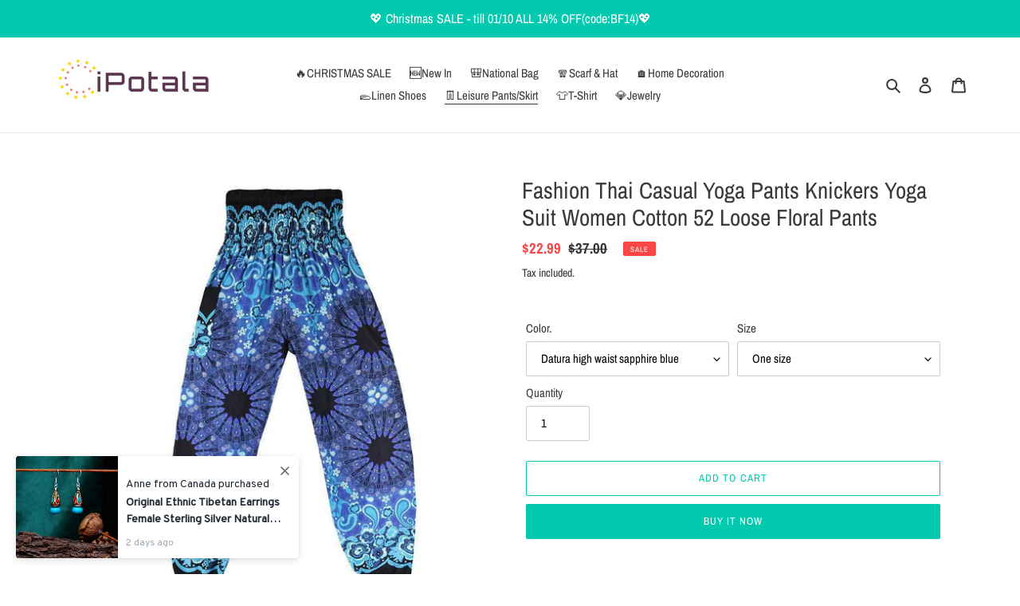

--- FILE ---
content_type: text/html; charset=utf-8
request_url: https://ipotala.com/collections/leisure-pants/products/cross-border-amazon-ebay-popular-thai-casual-yoga-pants-lantern-pants-yoga-dress-womens-silk-53
body_size: 31737
content:
<!doctype html>
<html class="no-js" lang="en">
<head>
  <meta name="p:domain_verify" content="1115fd9bce53babe0f99e44dd4985c07"/>
  
  <meta charset="utf-8">
  <meta http-equiv="X-UA-Compatible" content="IE=edge,chrome=1">
  <meta name="viewport" content="width=device-width,initial-scale=1">
  <meta name="theme-color" content="#03caaf"><link rel="canonical" href="https://ipotala.com/products/cross-border-amazon-ebay-popular-thai-casual-yoga-pants-lantern-pants-yoga-dress-womens-silk-53"><link rel="shortcut icon" href="//ipotala.com/cdn/shop/files/favicon_32x32.png?v=1625886156" type="image/png"><title>Fashion Thai Casual Yoga Pants Knickers Yoga Suit Women Cotton 52 Loo
&ndash; ipotala.com</title>
  <!-- Era of Ecom Engine Hook start -->
<link rel="dns-prefetch" href="//winads.eraofecom.org">
<script title="winads_engine" type="text/javascript">
    (function (w, i, n, a, d, s) {
    if (w.winads != undefined) return true;
    w.winads = true; s = i.createElement(n); s.src = a; s.async = true;
    d = i.querySelector(n); d.parentNode.insertBefore(s, d);
})(window, document, 'script', 'https://winads.eraofecom.org/pull/beefaa.myshopify.com/hook.js', 'Era of Ecom');

    //BOUNCER_PLACEHOLDER
</script>

<meta name="wa:tags" content="feed-cl0-yoga, leisure, tibet, yoga, yoga pant">
<meta name="wa:collections" content="all, Bottoms, Clothing &amp; Shoes, Leisure Pants/Skirt, New in, Tibetan &amp; Nepal Style, Yoga Time">




<!-- Era of Ecom Engine Hook end -->

<meta name="description" content="  Free Size (unit:cm) Length 105, hip 110, waist 60-90, thigh 65  "><!-- /snippets/social-meta-tags.liquid -->




<meta property="og:site_name" content="ipotala.com">
<meta property="og:url" content="https://ipotala.com/products/cross-border-amazon-ebay-popular-thai-casual-yoga-pants-lantern-pants-yoga-dress-womens-silk-53">
<meta property="og:title" content="Fashion Thai Casual Yoga Pants Knickers Yoga Suit Women Cotton 52 Loose Floral Pants">
<meta property="og:type" content="product">
<meta property="og:description" content="  Free Size (unit:cm) Length 105, hip 110, waist 60-90, thigh 65  ">

  <meta property="og:price:amount" content="22.99">
  <meta property="og:price:currency" content="USD">

<meta property="og:image" content="http://ipotala.com/cdn/shop/products/1c84b84341965e40c00576a9f765a52b_1200x1200.jpg?v=1626319677"><meta property="og:image" content="http://ipotala.com/cdn/shop/products/6b0cd7be0dfed27b6c1491eee17696bb_f7513115-bb55-442a-b937-0a849523f9d6_1200x1200.jpg?v=1626319678"><meta property="og:image" content="http://ipotala.com/cdn/shop/products/20477626124_1392752081_660a0c6a-9cae-4ed5-a6a8-b405e41e9045_1200x1200.jpg?v=1626319680">
<meta property="og:image:secure_url" content="https://ipotala.com/cdn/shop/products/1c84b84341965e40c00576a9f765a52b_1200x1200.jpg?v=1626319677"><meta property="og:image:secure_url" content="https://ipotala.com/cdn/shop/products/6b0cd7be0dfed27b6c1491eee17696bb_f7513115-bb55-442a-b937-0a849523f9d6_1200x1200.jpg?v=1626319678"><meta property="og:image:secure_url" content="https://ipotala.com/cdn/shop/products/20477626124_1392752081_660a0c6a-9cae-4ed5-a6a8-b405e41e9045_1200x1200.jpg?v=1626319680">


<meta name="twitter:card" content="summary_large_image">
<meta name="twitter:title" content="Fashion Thai Casual Yoga Pants Knickers Yoga Suit Women Cotton 52 Loose Floral Pants">
<meta name="twitter:description" content="  Free Size (unit:cm) Length 105, hip 110, waist 60-90, thigh 65  ">


  <link href="//ipotala.com/cdn/shop/t/2/assets/theme.scss.css?v=128317572267955472061762444307" rel="stylesheet" type="text/css" media="all" />

  <script>
    var theme = {
      breakpoints: {
        medium: 750,
        large: 990,
        widescreen: 1400
      },
      strings: {
        addToCart: "Add to cart",
        soldOut: "Sold out",
        unavailable: "Unavailable",
        regularPrice: "Regular price",
        salePrice: "Sale price",
        sale: "Sale",
        fromLowestPrice: "from [price]",
        vendor: "Vendor",
        showMore: "Show More",
        showLess: "Show Less",
        searchFor: "Search for",
        addressError: "Error looking up that address",
        addressNoResults: "No results for that address",
        addressQueryLimit: "You have exceeded the Google API usage limit. Consider upgrading to a \u003ca href=\"https:\/\/developers.google.com\/maps\/premium\/usage-limits\"\u003ePremium Plan\u003c\/a\u003e.",
        authError: "There was a problem authenticating your Google Maps account.",
        newWindow: "Opens in a new window.",
        external: "Opens external website.",
        newWindowExternal: "Opens external website in a new window.",
        removeLabel: "Remove [product]",
        update: "Update",
        quantity: "Quantity",
        discountedTotal: "Discounted total",
        regularTotal: "Regular total",
        priceColumn: "See Price column for discount details.",
        quantityMinimumMessage: "Quantity must be 1 or more",
        cartError: "There was an error while updating your cart. Please try again.",
        removedItemMessage: "Removed \u003cspan class=\"cart__removed-product-details\"\u003e([quantity]) [link]\u003c\/span\u003e from your cart.",
        unitPrice: "Unit price",
        unitPriceSeparator: "per",
        oneCartCount: "1 item",
        otherCartCount: "[count] items",
        quantityLabel: "Quantity: [count]",
        products: "Products",
        loading: "Loading",
        number_of_results: "[result_number] of [results_count]",
        number_of_results_found: "[results_count] results found",
        one_result_found: "1 result found"
      },
      moneyFormat: "${{amount}}",
      moneyFormatWithCurrency: "${{amount}} USD",
      settings: {
        predictiveSearchEnabled: true,
        predictiveSearchShowPrice: true,
        predictiveSearchShowVendor: false
      }
    }

    document.documentElement.className = document.documentElement.className.replace('no-js', 'js');
  </script><script src="//ipotala.com/cdn/shop/t/2/assets/lazysizes.js?v=94224023136283657951598513332" async="async"></script>
  <script src="//ipotala.com/cdn/shop/t/2/assets/vendor.js?v=85833464202832145531598513334" defer="defer"></script>
  <script src="//ipotala.com/cdn/shop/t/2/assets/theme.js?v=89031576585505892971598513333" defer="defer"></script>

  <script>window.performance && window.performance.mark && window.performance.mark('shopify.content_for_header.start');</script><meta id="shopify-digital-wallet" name="shopify-digital-wallet" content="/44229066914/digital_wallets/dialog">
<meta name="shopify-checkout-api-token" content="43dda0ef8ae3cacb7f207f0c01ce6db6">
<meta id="in-context-paypal-metadata" data-shop-id="44229066914" data-venmo-supported="false" data-environment="production" data-locale="en_US" data-paypal-v4="true" data-currency="USD">
<link rel="alternate" type="application/json+oembed" href="https://ipotala.com/products/cross-border-amazon-ebay-popular-thai-casual-yoga-pants-lantern-pants-yoga-dress-womens-silk-53.oembed">
<script async="async" src="/checkouts/internal/preloads.js?locale=en-US"></script>
<script id="shopify-features" type="application/json">{"accessToken":"43dda0ef8ae3cacb7f207f0c01ce6db6","betas":["rich-media-storefront-analytics"],"domain":"ipotala.com","predictiveSearch":true,"shopId":44229066914,"locale":"en"}</script>
<script>var Shopify = Shopify || {};
Shopify.shop = "beefaa.myshopify.com";
Shopify.locale = "en";
Shopify.currency = {"active":"USD","rate":"1.0"};
Shopify.country = "US";
Shopify.theme = {"name":"Theme export  bohofan-com-debut  27aug2020-0326pm","id":109891158178,"schema_name":"Debut","schema_version":"16.6.0","theme_store_id":null,"role":"main"};
Shopify.theme.handle = "null";
Shopify.theme.style = {"id":null,"handle":null};
Shopify.cdnHost = "ipotala.com/cdn";
Shopify.routes = Shopify.routes || {};
Shopify.routes.root = "/";</script>
<script type="module">!function(o){(o.Shopify=o.Shopify||{}).modules=!0}(window);</script>
<script>!function(o){function n(){var o=[];function n(){o.push(Array.prototype.slice.apply(arguments))}return n.q=o,n}var t=o.Shopify=o.Shopify||{};t.loadFeatures=n(),t.autoloadFeatures=n()}(window);</script>
<script id="shop-js-analytics" type="application/json">{"pageType":"product"}</script>
<script defer="defer" async type="module" src="//ipotala.com/cdn/shopifycloud/shop-js/modules/v2/client.init-shop-cart-sync_IZsNAliE.en.esm.js"></script>
<script defer="defer" async type="module" src="//ipotala.com/cdn/shopifycloud/shop-js/modules/v2/chunk.common_0OUaOowp.esm.js"></script>
<script type="module">
  await import("//ipotala.com/cdn/shopifycloud/shop-js/modules/v2/client.init-shop-cart-sync_IZsNAliE.en.esm.js");
await import("//ipotala.com/cdn/shopifycloud/shop-js/modules/v2/chunk.common_0OUaOowp.esm.js");

  window.Shopify.SignInWithShop?.initShopCartSync?.({"fedCMEnabled":true,"windoidEnabled":true});

</script>
<script>(function() {
  var isLoaded = false;
  function asyncLoad() {
    if (isLoaded) return;
    isLoaded = true;
    var urls = ["https:\/\/winads.eraofecom.org\/pull\/beefaa.myshopify.com\/hook.js?shop=beefaa.myshopify.com","https:\/\/chimpstatic.com\/mcjs-connected\/js\/users\/9a54ae70899af00f590a43088\/f8a8abf83ee3b8bfe4aace7bf.js?shop=beefaa.myshopify.com","https:\/\/salespop.conversionbear.com\/script?app=salespop\u0026shop=beefaa.myshopify.com","https:\/\/static.klaviyo.com\/onsite\/js\/klaviyo.js?company_id=SX4JzW\u0026shop=beefaa.myshopify.com","https:\/\/static.klaviyo.com\/onsite\/js\/klaviyo.js?company_id=SX4JzW\u0026shop=beefaa.myshopify.com","https:\/\/cdn.hextom.com\/js\/freeshippingbar.js?shop=beefaa.myshopify.com","https:\/\/cdn.hextom.com\/js\/ultimatesalesboost.js?shop=beefaa.myshopify.com"];
    for (var i = 0; i < urls.length; i++) {
      var s = document.createElement('script');
      s.type = 'text/javascript';
      s.async = true;
      s.src = urls[i];
      var x = document.getElementsByTagName('script')[0];
      x.parentNode.insertBefore(s, x);
    }
  };
  if(window.attachEvent) {
    window.attachEvent('onload', asyncLoad);
  } else {
    window.addEventListener('load', asyncLoad, false);
  }
})();</script>
<script id="__st">var __st={"a":44229066914,"offset":28800,"reqid":"9d1e0676-1ebd-41ae-9d3b-4b8dcf95172c-1768495493","pageurl":"ipotala.com\/collections\/leisure-pants\/products\/cross-border-amazon-ebay-popular-thai-casual-yoga-pants-lantern-pants-yoga-dress-womens-silk-53","u":"fe5a18084087","p":"product","rtyp":"product","rid":6930425774242};</script>
<script>window.ShopifyPaypalV4VisibilityTracking = true;</script>
<script id="captcha-bootstrap">!function(){'use strict';const t='contact',e='account',n='new_comment',o=[[t,t],['blogs',n],['comments',n],[t,'customer']],c=[[e,'customer_login'],[e,'guest_login'],[e,'recover_customer_password'],[e,'create_customer']],r=t=>t.map((([t,e])=>`form[action*='/${t}']:not([data-nocaptcha='true']) input[name='form_type'][value='${e}']`)).join(','),a=t=>()=>t?[...document.querySelectorAll(t)].map((t=>t.form)):[];function s(){const t=[...o],e=r(t);return a(e)}const i='password',u='form_key',d=['recaptcha-v3-token','g-recaptcha-response','h-captcha-response',i],f=()=>{try{return window.sessionStorage}catch{return}},m='__shopify_v',_=t=>t.elements[u];function p(t,e,n=!1){try{const o=window.sessionStorage,c=JSON.parse(o.getItem(e)),{data:r}=function(t){const{data:e,action:n}=t;return t[m]||n?{data:e,action:n}:{data:t,action:n}}(c);for(const[e,n]of Object.entries(r))t.elements[e]&&(t.elements[e].value=n);n&&o.removeItem(e)}catch(o){console.error('form repopulation failed',{error:o})}}const l='form_type',E='cptcha';function T(t){t.dataset[E]=!0}const w=window,h=w.document,L='Shopify',v='ce_forms',y='captcha';let A=!1;((t,e)=>{const n=(g='f06e6c50-85a8-45c8-87d0-21a2b65856fe',I='https://cdn.shopify.com/shopifycloud/storefront-forms-hcaptcha/ce_storefront_forms_captcha_hcaptcha.v1.5.2.iife.js',D={infoText:'Protected by hCaptcha',privacyText:'Privacy',termsText:'Terms'},(t,e,n)=>{const o=w[L][v],c=o.bindForm;if(c)return c(t,g,e,D).then(n);var r;o.q.push([[t,g,e,D],n]),r=I,A||(h.body.append(Object.assign(h.createElement('script'),{id:'captcha-provider',async:!0,src:r})),A=!0)});var g,I,D;w[L]=w[L]||{},w[L][v]=w[L][v]||{},w[L][v].q=[],w[L][y]=w[L][y]||{},w[L][y].protect=function(t,e){n(t,void 0,e),T(t)},Object.freeze(w[L][y]),function(t,e,n,w,h,L){const[v,y,A,g]=function(t,e,n){const i=e?o:[],u=t?c:[],d=[...i,...u],f=r(d),m=r(i),_=r(d.filter((([t,e])=>n.includes(e))));return[a(f),a(m),a(_),s()]}(w,h,L),I=t=>{const e=t.target;return e instanceof HTMLFormElement?e:e&&e.form},D=t=>v().includes(t);t.addEventListener('submit',(t=>{const e=I(t);if(!e)return;const n=D(e)&&!e.dataset.hcaptchaBound&&!e.dataset.recaptchaBound,o=_(e),c=g().includes(e)&&(!o||!o.value);(n||c)&&t.preventDefault(),c&&!n&&(function(t){try{if(!f())return;!function(t){const e=f();if(!e)return;const n=_(t);if(!n)return;const o=n.value;o&&e.removeItem(o)}(t);const e=Array.from(Array(32),(()=>Math.random().toString(36)[2])).join('');!function(t,e){_(t)||t.append(Object.assign(document.createElement('input'),{type:'hidden',name:u})),t.elements[u].value=e}(t,e),function(t,e){const n=f();if(!n)return;const o=[...t.querySelectorAll(`input[type='${i}']`)].map((({name:t})=>t)),c=[...d,...o],r={};for(const[a,s]of new FormData(t).entries())c.includes(a)||(r[a]=s);n.setItem(e,JSON.stringify({[m]:1,action:t.action,data:r}))}(t,e)}catch(e){console.error('failed to persist form',e)}}(e),e.submit())}));const S=(t,e)=>{t&&!t.dataset[E]&&(n(t,e.some((e=>e===t))),T(t))};for(const o of['focusin','change'])t.addEventListener(o,(t=>{const e=I(t);D(e)&&S(e,y())}));const B=e.get('form_key'),M=e.get(l),P=B&&M;t.addEventListener('DOMContentLoaded',(()=>{const t=y();if(P)for(const e of t)e.elements[l].value===M&&p(e,B);[...new Set([...A(),...v().filter((t=>'true'===t.dataset.shopifyCaptcha))])].forEach((e=>S(e,t)))}))}(h,new URLSearchParams(w.location.search),n,t,e,['guest_login'])})(!0,!0)}();</script>
<script integrity="sha256-4kQ18oKyAcykRKYeNunJcIwy7WH5gtpwJnB7kiuLZ1E=" data-source-attribution="shopify.loadfeatures" defer="defer" src="//ipotala.com/cdn/shopifycloud/storefront/assets/storefront/load_feature-a0a9edcb.js" crossorigin="anonymous"></script>
<script data-source-attribution="shopify.dynamic_checkout.dynamic.init">var Shopify=Shopify||{};Shopify.PaymentButton=Shopify.PaymentButton||{isStorefrontPortableWallets:!0,init:function(){window.Shopify.PaymentButton.init=function(){};var t=document.createElement("script");t.src="https://ipotala.com/cdn/shopifycloud/portable-wallets/latest/portable-wallets.en.js",t.type="module",document.head.appendChild(t)}};
</script>
<script data-source-attribution="shopify.dynamic_checkout.buyer_consent">
  function portableWalletsHideBuyerConsent(e){var t=document.getElementById("shopify-buyer-consent"),n=document.getElementById("shopify-subscription-policy-button");t&&n&&(t.classList.add("hidden"),t.setAttribute("aria-hidden","true"),n.removeEventListener("click",e))}function portableWalletsShowBuyerConsent(e){var t=document.getElementById("shopify-buyer-consent"),n=document.getElementById("shopify-subscription-policy-button");t&&n&&(t.classList.remove("hidden"),t.removeAttribute("aria-hidden"),n.addEventListener("click",e))}window.Shopify?.PaymentButton&&(window.Shopify.PaymentButton.hideBuyerConsent=portableWalletsHideBuyerConsent,window.Shopify.PaymentButton.showBuyerConsent=portableWalletsShowBuyerConsent);
</script>
<script>
  function portableWalletsCleanup(e){e&&e.src&&console.error("Failed to load portable wallets script "+e.src);var t=document.querySelectorAll("shopify-accelerated-checkout .shopify-payment-button__skeleton, shopify-accelerated-checkout-cart .wallet-cart-button__skeleton"),e=document.getElementById("shopify-buyer-consent");for(let e=0;e<t.length;e++)t[e].remove();e&&e.remove()}function portableWalletsNotLoadedAsModule(e){e instanceof ErrorEvent&&"string"==typeof e.message&&e.message.includes("import.meta")&&"string"==typeof e.filename&&e.filename.includes("portable-wallets")&&(window.removeEventListener("error",portableWalletsNotLoadedAsModule),window.Shopify.PaymentButton.failedToLoad=e,"loading"===document.readyState?document.addEventListener("DOMContentLoaded",window.Shopify.PaymentButton.init):window.Shopify.PaymentButton.init())}window.addEventListener("error",portableWalletsNotLoadedAsModule);
</script>

<script type="module" src="https://ipotala.com/cdn/shopifycloud/portable-wallets/latest/portable-wallets.en.js" onError="portableWalletsCleanup(this)" crossorigin="anonymous"></script>
<script nomodule>
  document.addEventListener("DOMContentLoaded", portableWalletsCleanup);
</script>

<script id='scb4127' type='text/javascript' async='' src='https://ipotala.com/cdn/shopifycloud/privacy-banner/storefront-banner.js'></script><link id="shopify-accelerated-checkout-styles" rel="stylesheet" media="screen" href="https://ipotala.com/cdn/shopifycloud/portable-wallets/latest/accelerated-checkout-backwards-compat.css" crossorigin="anonymous">
<style id="shopify-accelerated-checkout-cart">
        #shopify-buyer-consent {
  margin-top: 1em;
  display: inline-block;
  width: 100%;
}

#shopify-buyer-consent.hidden {
  display: none;
}

#shopify-subscription-policy-button {
  background: none;
  border: none;
  padding: 0;
  text-decoration: underline;
  font-size: inherit;
  cursor: pointer;
}

#shopify-subscription-policy-button::before {
  box-shadow: none;
}

      </style>

<script>window.performance && window.performance.mark && window.performance.mark('shopify.content_for_header.end');</script>
<script type="text/javascript">window.moneyFormat = "${{amount}}";
    window.globoAlsoBoughtMoneyFormat = "${{amount}}";
    window.shopCurrency = "USD";
    window.assetsUrl = '//ipotala.com/cdn/shop/t/2/assets/';
  </script>
  <link href="//ipotala.com/cdn/shop/t/2/assets/globo.alsobought.css?v=118787372419535314411599208319" rel="stylesheet" type="text/css" media="all" />  <script src="//ipotala.com/cdn/shop/t/2/assets/globo.alsobought.js?v=32215880278075028161599208321" data-instant-track type="text/javascript"></script>
  <script data-instant-track>
    var globoAlsoBought = new globoAlsoBought({
      apiUrl: "https://related-products.globosoftware.net/api",
      shop: "beefaa.myshopify.com",
      domain: "ipotala.com",
      view_name: 'globo.related',
      cart_properties_name: 'utm_source',
      cart_properties_value: 'globoRelatedProducts',
      manualRecommendations: {},
      discount: false,
      redirect: true,
      exclude_tags: [],
      carousel_items: 6,
      carousel_autoplay: false,
      productBoughtTogether: {
        enable: false,
        limit: 10,
        random: false,
        template: 2,
        thisItem: true,
        conditions: ["vendor","type","collection","tags","global"]
      },
      productRelated: {
        enable: true,
        limit: 10,
        random: false,
        template: 1,
        thisItem: false,
        conditions: ["vendor","type","collection","tags","global"]
      },
      cart: {
        enable: true,
        limit: 10,
        random: false,
        template: 3,
        conditions: ["tags","global"],
        products: []
      },product: {
          id: 6930425774242,
          title: "Fashion Thai Casual Yoga Pants Knickers Yoga Suit Women Cotton 52 Loose Floral Pants",
          handle: "cross-border-amazon-ebay-popular-thai-casual-yoga-pants-lantern-pants-yoga-dress-womens-silk-53",
          price: 2299,
          compare_at_price: 3700,
          images: ["//ipotala.com/cdn/shop/products/1c84b84341965e40c00576a9f765a52b.jpg?v=1626319677"],
          variants: [{"id":40398172258466,"title":"Datura high waist sapphire blue \/ One size","option1":"Datura high waist sapphire blue","option2":"One size","option3":null,"sku":"QN-Royal blue","requires_shipping":true,"taxable":false,"featured_image":{"id":30196999356578,"product_id":6930425774242,"position":6,"created_at":"2021-07-15T11:28:05+08:00","updated_at":"2021-07-15T11:28:05+08:00","alt":null,"width":750,"height":750,"src":"\/\/ipotala.com\/cdn\/shop\/products\/15557230226_1392752081_3bdc6270-06a0-44f5-bc09-750d40186025.jpg?v=1626319685","variant_ids":[40398172258466]},"available":true,"name":"Fashion Thai Casual Yoga Pants Knickers Yoga Suit Women Cotton 52 Loose Floral Pants - Datura high waist sapphire blue \/ One size","public_title":"Datura high waist sapphire blue \/ One size","options":["Datura high waist sapphire blue","One size"],"price":2299,"weight":160,"compare_at_price":3700,"inventory_management":null,"barcode":"","featured_media":{"alt":null,"id":22581348827298,"position":6,"preview_image":{"aspect_ratio":1.0,"height":750,"width":750,"src":"\/\/ipotala.com\/cdn\/shop\/products\/15557230226_1392752081_3bdc6270-06a0-44f5-bc09-750d40186025.jpg?v=1626319685"}},"requires_selling_plan":false,"selling_plan_allocations":[]},{"id":40398172291234,"title":"Mandala high waist white. \/ One size","option1":"Mandala high waist white.","option2":"One size","option3":null,"sku":"QN-White","requires_shipping":true,"taxable":false,"featured_image":{"id":30196999422114,"product_id":6930425774242,"position":7,"created_at":"2021-07-15T11:28:07+08:00","updated_at":"2021-07-15T11:28:07+08:00","alt":null,"width":750,"height":750,"src":"\/\/ipotala.com\/cdn\/shop\/products\/15509754749_1392752081_566dcbb5-2681-4ac2-b7e4-d6f835e5a334.jpg?v=1626319687","variant_ids":[40398172291234]},"available":true,"name":"Fashion Thai Casual Yoga Pants Knickers Yoga Suit Women Cotton 52 Loose Floral Pants - Mandala high waist white. \/ One size","public_title":"Mandala high waist white. \/ One size","options":["Mandala high waist white.","One size"],"price":2299,"weight":160,"compare_at_price":3700,"inventory_management":null,"barcode":"","featured_media":{"alt":null,"id":22581348892834,"position":7,"preview_image":{"aspect_ratio":1.0,"height":750,"width":750,"src":"\/\/ipotala.com\/cdn\/shop\/products\/15509754749_1392752081_566dcbb5-2681-4ac2-b7e4-d6f835e5a334.jpg?v=1626319687"}},"requires_selling_plan":false,"selling_plan_allocations":[]},{"id":40398172324002,"title":"Mandala high waist Mediterranean green \/ One size","option1":"Mandala high waist Mediterranean green","option2":"One size","option3":null,"sku":"QN-Green","requires_shipping":true,"taxable":false,"featured_image":{"id":30196999487650,"product_id":6930425774242,"position":8,"created_at":"2021-07-15T11:28:08+08:00","updated_at":"2021-07-15T11:28:08+08:00","alt":null,"width":750,"height":750,"src":"\/\/ipotala.com\/cdn\/shop\/products\/15618368334_1392752081_81ededc6-70b8-426d-9964-aadf14d57de9.jpg?v=1626319688","variant_ids":[40398172324002]},"available":true,"name":"Fashion Thai Casual Yoga Pants Knickers Yoga Suit Women Cotton 52 Loose Floral Pants - Mandala high waist Mediterranean green \/ One size","public_title":"Mandala high waist Mediterranean green \/ One size","options":["Mandala high waist Mediterranean green","One size"],"price":2299,"weight":160,"compare_at_price":3700,"inventory_management":null,"barcode":"","featured_media":{"alt":null,"id":22581348958370,"position":8,"preview_image":{"aspect_ratio":1.0,"height":750,"width":750,"src":"\/\/ipotala.com\/cdn\/shop\/products\/15618368334_1392752081_81ededc6-70b8-426d-9964-aadf14d57de9.jpg?v=1626319688"}},"requires_selling_plan":false,"selling_plan_allocations":[]},{"id":40398172356770,"title":"Mandala high waist black gold \/ One size","option1":"Mandala high waist black gold","option2":"One size","option3":null,"sku":"QN-Black gold","requires_shipping":true,"taxable":false,"featured_image":{"id":30196999782562,"product_id":6930425774242,"position":9,"created_at":"2021-07-15T11:28:10+08:00","updated_at":"2021-07-15T11:28:10+08:00","alt":null,"width":750,"height":750,"src":"\/\/ipotala.com\/cdn\/shop\/products\/9459876708_867271965_1836c7f0-03bb-4cc3-aea2-8dd804871ac4.jpg?v=1626319690","variant_ids":[40398172356770]},"available":true,"name":"Fashion Thai Casual Yoga Pants Knickers Yoga Suit Women Cotton 52 Loose Floral Pants - Mandala high waist black gold \/ One size","public_title":"Mandala high waist black gold \/ One size","options":["Mandala high waist black gold","One size"],"price":2299,"weight":160,"compare_at_price":3700,"inventory_management":null,"barcode":"","featured_media":{"alt":null,"id":22581349253282,"position":9,"preview_image":{"aspect_ratio":1.0,"height":750,"width":750,"src":"\/\/ipotala.com\/cdn\/shop\/products\/9459876708_867271965_1836c7f0-03bb-4cc3-aea2-8dd804871ac4.jpg?v=1626319690"}},"requires_selling_plan":false,"selling_plan_allocations":[]},{"id":40398172389538,"title":"Datura high waist rose red \/ One size","option1":"Datura high waist rose red","option2":"One size","option3":null,"sku":"QN-Rose red","requires_shipping":true,"taxable":false,"featured_image":{"id":30196999979170,"product_id":6930425774242,"position":10,"created_at":"2021-07-15T11:28:12+08:00","updated_at":"2021-07-15T11:28:12+08:00","alt":null,"width":750,"height":750,"src":"\/\/ipotala.com\/cdn\/shop\/products\/15509772521_1392752081_a811d5e3-29b7-4dba-80d1-2f2c0fc53fa0.jpg?v=1626319692","variant_ids":[40398172389538]},"available":true,"name":"Fashion Thai Casual Yoga Pants Knickers Yoga Suit Women Cotton 52 Loose Floral Pants - Datura high waist rose red \/ One size","public_title":"Datura high waist rose red \/ One size","options":["Datura high waist rose red","One size"],"price":2299,"weight":160,"compare_at_price":3700,"inventory_management":null,"barcode":"","featured_media":{"alt":null,"id":22581349482658,"position":10,"preview_image":{"aspect_ratio":1.0,"height":750,"width":750,"src":"\/\/ipotala.com\/cdn\/shop\/products\/15509772521_1392752081_a811d5e3-29b7-4dba-80d1-2f2c0fc53fa0.jpg?v=1626319692"}},"requires_selling_plan":false,"selling_plan_allocations":[]}],
          available: true,
          vendor: "深圳市南山区启恩服装商行",
          product_type: "pants",
          tags: ["feed-cl0-yoga","leisure","tibet","yoga","yoga pant"],
          collection:"leisure-pants"},no_image_url: "https://cdn.shopify.com/s/images/admin/no-image-large.gif"
    });
  </script>
  <script src="//ipotala.com/cdn/shop/t/2/assets/globo.alsobought.data.js?v=15438297266392056291599208317" data-instant-track type="text/javascript"></script>
  
  <script src="https://cdn.younet.network/main.js"></script>
<script src="https://cdn.shopify.com/extensions/cfc76123-b24f-4e9a-a1dc-585518796af7/forms-2294/assets/shopify-forms-loader.js" type="text/javascript" defer="defer"></script>
<link href="https://monorail-edge.shopifysvc.com" rel="dns-prefetch">
<script>(function(){if ("sendBeacon" in navigator && "performance" in window) {try {var session_token_from_headers = performance.getEntriesByType('navigation')[0].serverTiming.find(x => x.name == '_s').description;} catch {var session_token_from_headers = undefined;}var session_cookie_matches = document.cookie.match(/_shopify_s=([^;]*)/);var session_token_from_cookie = session_cookie_matches && session_cookie_matches.length === 2 ? session_cookie_matches[1] : "";var session_token = session_token_from_headers || session_token_from_cookie || "";function handle_abandonment_event(e) {var entries = performance.getEntries().filter(function(entry) {return /monorail-edge.shopifysvc.com/.test(entry.name);});if (!window.abandonment_tracked && entries.length === 0) {window.abandonment_tracked = true;var currentMs = Date.now();var navigation_start = performance.timing.navigationStart;var payload = {shop_id: 44229066914,url: window.location.href,navigation_start,duration: currentMs - navigation_start,session_token,page_type: "product"};window.navigator.sendBeacon("https://monorail-edge.shopifysvc.com/v1/produce", JSON.stringify({schema_id: "online_store_buyer_site_abandonment/1.1",payload: payload,metadata: {event_created_at_ms: currentMs,event_sent_at_ms: currentMs}}));}}window.addEventListener('pagehide', handle_abandonment_event);}}());</script>
<script id="web-pixels-manager-setup">(function e(e,d,r,n,o){if(void 0===o&&(o={}),!Boolean(null===(a=null===(i=window.Shopify)||void 0===i?void 0:i.analytics)||void 0===a?void 0:a.replayQueue)){var i,a;window.Shopify=window.Shopify||{};var t=window.Shopify;t.analytics=t.analytics||{};var s=t.analytics;s.replayQueue=[],s.publish=function(e,d,r){return s.replayQueue.push([e,d,r]),!0};try{self.performance.mark("wpm:start")}catch(e){}var l=function(){var e={modern:/Edge?\/(1{2}[4-9]|1[2-9]\d|[2-9]\d{2}|\d{4,})\.\d+(\.\d+|)|Firefox\/(1{2}[4-9]|1[2-9]\d|[2-9]\d{2}|\d{4,})\.\d+(\.\d+|)|Chrom(ium|e)\/(9{2}|\d{3,})\.\d+(\.\d+|)|(Maci|X1{2}).+ Version\/(15\.\d+|(1[6-9]|[2-9]\d|\d{3,})\.\d+)([,.]\d+|)( \(\w+\)|)( Mobile\/\w+|) Safari\/|Chrome.+OPR\/(9{2}|\d{3,})\.\d+\.\d+|(CPU[ +]OS|iPhone[ +]OS|CPU[ +]iPhone|CPU IPhone OS|CPU iPad OS)[ +]+(15[._]\d+|(1[6-9]|[2-9]\d|\d{3,})[._]\d+)([._]\d+|)|Android:?[ /-](13[3-9]|1[4-9]\d|[2-9]\d{2}|\d{4,})(\.\d+|)(\.\d+|)|Android.+Firefox\/(13[5-9]|1[4-9]\d|[2-9]\d{2}|\d{4,})\.\d+(\.\d+|)|Android.+Chrom(ium|e)\/(13[3-9]|1[4-9]\d|[2-9]\d{2}|\d{4,})\.\d+(\.\d+|)|SamsungBrowser\/([2-9]\d|\d{3,})\.\d+/,legacy:/Edge?\/(1[6-9]|[2-9]\d|\d{3,})\.\d+(\.\d+|)|Firefox\/(5[4-9]|[6-9]\d|\d{3,})\.\d+(\.\d+|)|Chrom(ium|e)\/(5[1-9]|[6-9]\d|\d{3,})\.\d+(\.\d+|)([\d.]+$|.*Safari\/(?![\d.]+ Edge\/[\d.]+$))|(Maci|X1{2}).+ Version\/(10\.\d+|(1[1-9]|[2-9]\d|\d{3,})\.\d+)([,.]\d+|)( \(\w+\)|)( Mobile\/\w+|) Safari\/|Chrome.+OPR\/(3[89]|[4-9]\d|\d{3,})\.\d+\.\d+|(CPU[ +]OS|iPhone[ +]OS|CPU[ +]iPhone|CPU IPhone OS|CPU iPad OS)[ +]+(10[._]\d+|(1[1-9]|[2-9]\d|\d{3,})[._]\d+)([._]\d+|)|Android:?[ /-](13[3-9]|1[4-9]\d|[2-9]\d{2}|\d{4,})(\.\d+|)(\.\d+|)|Mobile Safari.+OPR\/([89]\d|\d{3,})\.\d+\.\d+|Android.+Firefox\/(13[5-9]|1[4-9]\d|[2-9]\d{2}|\d{4,})\.\d+(\.\d+|)|Android.+Chrom(ium|e)\/(13[3-9]|1[4-9]\d|[2-9]\d{2}|\d{4,})\.\d+(\.\d+|)|Android.+(UC? ?Browser|UCWEB|U3)[ /]?(15\.([5-9]|\d{2,})|(1[6-9]|[2-9]\d|\d{3,})\.\d+)\.\d+|SamsungBrowser\/(5\.\d+|([6-9]|\d{2,})\.\d+)|Android.+MQ{2}Browser\/(14(\.(9|\d{2,})|)|(1[5-9]|[2-9]\d|\d{3,})(\.\d+|))(\.\d+|)|K[Aa][Ii]OS\/(3\.\d+|([4-9]|\d{2,})\.\d+)(\.\d+|)/},d=e.modern,r=e.legacy,n=navigator.userAgent;return n.match(d)?"modern":n.match(r)?"legacy":"unknown"}(),u="modern"===l?"modern":"legacy",c=(null!=n?n:{modern:"",legacy:""})[u],f=function(e){return[e.baseUrl,"/wpm","/b",e.hashVersion,"modern"===e.buildTarget?"m":"l",".js"].join("")}({baseUrl:d,hashVersion:r,buildTarget:u}),m=function(e){var d=e.version,r=e.bundleTarget,n=e.surface,o=e.pageUrl,i=e.monorailEndpoint;return{emit:function(e){var a=e.status,t=e.errorMsg,s=(new Date).getTime(),l=JSON.stringify({metadata:{event_sent_at_ms:s},events:[{schema_id:"web_pixels_manager_load/3.1",payload:{version:d,bundle_target:r,page_url:o,status:a,surface:n,error_msg:t},metadata:{event_created_at_ms:s}}]});if(!i)return console&&console.warn&&console.warn("[Web Pixels Manager] No Monorail endpoint provided, skipping logging."),!1;try{return self.navigator.sendBeacon.bind(self.navigator)(i,l)}catch(e){}var u=new XMLHttpRequest;try{return u.open("POST",i,!0),u.setRequestHeader("Content-Type","text/plain"),u.send(l),!0}catch(e){return console&&console.warn&&console.warn("[Web Pixels Manager] Got an unhandled error while logging to Monorail."),!1}}}}({version:r,bundleTarget:l,surface:e.surface,pageUrl:self.location.href,monorailEndpoint:e.monorailEndpoint});try{o.browserTarget=l,function(e){var d=e.src,r=e.async,n=void 0===r||r,o=e.onload,i=e.onerror,a=e.sri,t=e.scriptDataAttributes,s=void 0===t?{}:t,l=document.createElement("script"),u=document.querySelector("head"),c=document.querySelector("body");if(l.async=n,l.src=d,a&&(l.integrity=a,l.crossOrigin="anonymous"),s)for(var f in s)if(Object.prototype.hasOwnProperty.call(s,f))try{l.dataset[f]=s[f]}catch(e){}if(o&&l.addEventListener("load",o),i&&l.addEventListener("error",i),u)u.appendChild(l);else{if(!c)throw new Error("Did not find a head or body element to append the script");c.appendChild(l)}}({src:f,async:!0,onload:function(){if(!function(){var e,d;return Boolean(null===(d=null===(e=window.Shopify)||void 0===e?void 0:e.analytics)||void 0===d?void 0:d.initialized)}()){var d=window.webPixelsManager.init(e)||void 0;if(d){var r=window.Shopify.analytics;r.replayQueue.forEach((function(e){var r=e[0],n=e[1],o=e[2];d.publishCustomEvent(r,n,o)})),r.replayQueue=[],r.publish=d.publishCustomEvent,r.visitor=d.visitor,r.initialized=!0}}},onerror:function(){return m.emit({status:"failed",errorMsg:"".concat(f," has failed to load")})},sri:function(e){var d=/^sha384-[A-Za-z0-9+/=]+$/;return"string"==typeof e&&d.test(e)}(c)?c:"",scriptDataAttributes:o}),m.emit({status:"loading"})}catch(e){m.emit({status:"failed",errorMsg:(null==e?void 0:e.message)||"Unknown error"})}}})({shopId: 44229066914,storefrontBaseUrl: "https://ipotala.com",extensionsBaseUrl: "https://extensions.shopifycdn.com/cdn/shopifycloud/web-pixels-manager",monorailEndpoint: "https://monorail-edge.shopifysvc.com/unstable/produce_batch",surface: "storefront-renderer",enabledBetaFlags: ["2dca8a86"],webPixelsConfigList: [{"id":"995066196","configuration":"{\"config\":\"{\\\"pixel_id\\\":\\\"G-R2NJZ5KE3X\\\",\\\"gtag_events\\\":[{\\\"type\\\":\\\"purchase\\\",\\\"action_label\\\":\\\"G-R2NJZ5KE3X\\\"},{\\\"type\\\":\\\"page_view\\\",\\\"action_label\\\":\\\"G-R2NJZ5KE3X\\\"},{\\\"type\\\":\\\"view_item\\\",\\\"action_label\\\":\\\"G-R2NJZ5KE3X\\\"},{\\\"type\\\":\\\"search\\\",\\\"action_label\\\":\\\"G-R2NJZ5KE3X\\\"},{\\\"type\\\":\\\"add_to_cart\\\",\\\"action_label\\\":\\\"G-R2NJZ5KE3X\\\"},{\\\"type\\\":\\\"begin_checkout\\\",\\\"action_label\\\":\\\"G-R2NJZ5KE3X\\\"},{\\\"type\\\":\\\"add_payment_info\\\",\\\"action_label\\\":\\\"G-R2NJZ5KE3X\\\"}],\\\"enable_monitoring_mode\\\":false}\"}","eventPayloadVersion":"v1","runtimeContext":"OPEN","scriptVersion":"b2a88bafab3e21179ed38636efcd8a93","type":"APP","apiClientId":1780363,"privacyPurposes":[],"dataSharingAdjustments":{"protectedCustomerApprovalScopes":["read_customer_address","read_customer_email","read_customer_name","read_customer_personal_data","read_customer_phone"]}},{"id":"465895764","configuration":"{\"pixel_id\":\"320935633021156\",\"pixel_type\":\"facebook_pixel\",\"metaapp_system_user_token\":\"-\"}","eventPayloadVersion":"v1","runtimeContext":"OPEN","scriptVersion":"ca16bc87fe92b6042fbaa3acc2fbdaa6","type":"APP","apiClientId":2329312,"privacyPurposes":["ANALYTICS","MARKETING","SALE_OF_DATA"],"dataSharingAdjustments":{"protectedCustomerApprovalScopes":["read_customer_address","read_customer_email","read_customer_name","read_customer_personal_data","read_customer_phone"]}},{"id":"167379284","configuration":"{\"tagID\":\"2612589003963\"}","eventPayloadVersion":"v1","runtimeContext":"STRICT","scriptVersion":"18031546ee651571ed29edbe71a3550b","type":"APP","apiClientId":3009811,"privacyPurposes":["ANALYTICS","MARKETING","SALE_OF_DATA"],"dataSharingAdjustments":{"protectedCustomerApprovalScopes":["read_customer_address","read_customer_email","read_customer_name","read_customer_personal_data","read_customer_phone"]}},{"id":"38469972","configuration":"{\"myshopifyDomain\":\"beefaa.myshopify.com\"}","eventPayloadVersion":"v1","runtimeContext":"STRICT","scriptVersion":"23b97d18e2aa74363140dc29c9284e87","type":"APP","apiClientId":2775569,"privacyPurposes":["ANALYTICS","MARKETING","SALE_OF_DATA"],"dataSharingAdjustments":{"protectedCustomerApprovalScopes":["read_customer_address","read_customer_email","read_customer_name","read_customer_phone","read_customer_personal_data"]}},{"id":"shopify-app-pixel","configuration":"{}","eventPayloadVersion":"v1","runtimeContext":"STRICT","scriptVersion":"0450","apiClientId":"shopify-pixel","type":"APP","privacyPurposes":["ANALYTICS","MARKETING"]},{"id":"shopify-custom-pixel","eventPayloadVersion":"v1","runtimeContext":"LAX","scriptVersion":"0450","apiClientId":"shopify-pixel","type":"CUSTOM","privacyPurposes":["ANALYTICS","MARKETING"]}],isMerchantRequest: false,initData: {"shop":{"name":"ipotala.com","paymentSettings":{"currencyCode":"USD"},"myshopifyDomain":"beefaa.myshopify.com","countryCode":"CN","storefrontUrl":"https:\/\/ipotala.com"},"customer":null,"cart":null,"checkout":null,"productVariants":[{"price":{"amount":22.99,"currencyCode":"USD"},"product":{"title":"Fashion Thai Casual Yoga Pants Knickers Yoga Suit Women Cotton 52 Loose Floral Pants","vendor":"深圳市南山区启恩服装商行","id":"6930425774242","untranslatedTitle":"Fashion Thai Casual Yoga Pants Knickers Yoga Suit Women Cotton 52 Loose Floral Pants","url":"\/products\/cross-border-amazon-ebay-popular-thai-casual-yoga-pants-lantern-pants-yoga-dress-womens-silk-53","type":"pants"},"id":"40398172258466","image":{"src":"\/\/ipotala.com\/cdn\/shop\/products\/15557230226_1392752081_3bdc6270-06a0-44f5-bc09-750d40186025.jpg?v=1626319685"},"sku":"QN-Royal blue","title":"Datura high waist sapphire blue \/ One size","untranslatedTitle":"Datura high waist sapphire blue \/ One size"},{"price":{"amount":22.99,"currencyCode":"USD"},"product":{"title":"Fashion Thai Casual Yoga Pants Knickers Yoga Suit Women Cotton 52 Loose Floral Pants","vendor":"深圳市南山区启恩服装商行","id":"6930425774242","untranslatedTitle":"Fashion Thai Casual Yoga Pants Knickers Yoga Suit Women Cotton 52 Loose Floral Pants","url":"\/products\/cross-border-amazon-ebay-popular-thai-casual-yoga-pants-lantern-pants-yoga-dress-womens-silk-53","type":"pants"},"id":"40398172291234","image":{"src":"\/\/ipotala.com\/cdn\/shop\/products\/15509754749_1392752081_566dcbb5-2681-4ac2-b7e4-d6f835e5a334.jpg?v=1626319687"},"sku":"QN-White","title":"Mandala high waist white. \/ One size","untranslatedTitle":"Mandala high waist white. \/ One size"},{"price":{"amount":22.99,"currencyCode":"USD"},"product":{"title":"Fashion Thai Casual Yoga Pants Knickers Yoga Suit Women Cotton 52 Loose Floral Pants","vendor":"深圳市南山区启恩服装商行","id":"6930425774242","untranslatedTitle":"Fashion Thai Casual Yoga Pants Knickers Yoga Suit Women Cotton 52 Loose Floral Pants","url":"\/products\/cross-border-amazon-ebay-popular-thai-casual-yoga-pants-lantern-pants-yoga-dress-womens-silk-53","type":"pants"},"id":"40398172324002","image":{"src":"\/\/ipotala.com\/cdn\/shop\/products\/15618368334_1392752081_81ededc6-70b8-426d-9964-aadf14d57de9.jpg?v=1626319688"},"sku":"QN-Green","title":"Mandala high waist Mediterranean green \/ One size","untranslatedTitle":"Mandala high waist Mediterranean green \/ One size"},{"price":{"amount":22.99,"currencyCode":"USD"},"product":{"title":"Fashion Thai Casual Yoga Pants Knickers Yoga Suit Women Cotton 52 Loose Floral Pants","vendor":"深圳市南山区启恩服装商行","id":"6930425774242","untranslatedTitle":"Fashion Thai Casual Yoga Pants Knickers Yoga Suit Women Cotton 52 Loose Floral Pants","url":"\/products\/cross-border-amazon-ebay-popular-thai-casual-yoga-pants-lantern-pants-yoga-dress-womens-silk-53","type":"pants"},"id":"40398172356770","image":{"src":"\/\/ipotala.com\/cdn\/shop\/products\/9459876708_867271965_1836c7f0-03bb-4cc3-aea2-8dd804871ac4.jpg?v=1626319690"},"sku":"QN-Black gold","title":"Mandala high waist black gold \/ One size","untranslatedTitle":"Mandala high waist black gold \/ One size"},{"price":{"amount":22.99,"currencyCode":"USD"},"product":{"title":"Fashion Thai Casual Yoga Pants Knickers Yoga Suit Women Cotton 52 Loose Floral Pants","vendor":"深圳市南山区启恩服装商行","id":"6930425774242","untranslatedTitle":"Fashion Thai Casual Yoga Pants Knickers Yoga Suit Women Cotton 52 Loose Floral Pants","url":"\/products\/cross-border-amazon-ebay-popular-thai-casual-yoga-pants-lantern-pants-yoga-dress-womens-silk-53","type":"pants"},"id":"40398172389538","image":{"src":"\/\/ipotala.com\/cdn\/shop\/products\/15509772521_1392752081_a811d5e3-29b7-4dba-80d1-2f2c0fc53fa0.jpg?v=1626319692"},"sku":"QN-Rose red","title":"Datura high waist rose red \/ One size","untranslatedTitle":"Datura high waist rose red \/ One size"}],"purchasingCompany":null},},"https://ipotala.com/cdn","fcfee988w5aeb613cpc8e4bc33m6693e112",{"modern":"","legacy":""},{"shopId":"44229066914","storefrontBaseUrl":"https:\/\/ipotala.com","extensionBaseUrl":"https:\/\/extensions.shopifycdn.com\/cdn\/shopifycloud\/web-pixels-manager","surface":"storefront-renderer","enabledBetaFlags":"[\"2dca8a86\"]","isMerchantRequest":"false","hashVersion":"fcfee988w5aeb613cpc8e4bc33m6693e112","publish":"custom","events":"[[\"page_viewed\",{}],[\"product_viewed\",{\"productVariant\":{\"price\":{\"amount\":22.99,\"currencyCode\":\"USD\"},\"product\":{\"title\":\"Fashion Thai Casual Yoga Pants Knickers Yoga Suit Women Cotton 52 Loose Floral Pants\",\"vendor\":\"深圳市南山区启恩服装商行\",\"id\":\"6930425774242\",\"untranslatedTitle\":\"Fashion Thai Casual Yoga Pants Knickers Yoga Suit Women Cotton 52 Loose Floral Pants\",\"url\":\"\/products\/cross-border-amazon-ebay-popular-thai-casual-yoga-pants-lantern-pants-yoga-dress-womens-silk-53\",\"type\":\"pants\"},\"id\":\"40398172258466\",\"image\":{\"src\":\"\/\/ipotala.com\/cdn\/shop\/products\/15557230226_1392752081_3bdc6270-06a0-44f5-bc09-750d40186025.jpg?v=1626319685\"},\"sku\":\"QN-Royal blue\",\"title\":\"Datura high waist sapphire blue \/ One size\",\"untranslatedTitle\":\"Datura high waist sapphire blue \/ One size\"}}]]"});</script><script>
  window.ShopifyAnalytics = window.ShopifyAnalytics || {};
  window.ShopifyAnalytics.meta = window.ShopifyAnalytics.meta || {};
  window.ShopifyAnalytics.meta.currency = 'USD';
  var meta = {"product":{"id":6930425774242,"gid":"gid:\/\/shopify\/Product\/6930425774242","vendor":"深圳市南山区启恩服装商行","type":"pants","handle":"cross-border-amazon-ebay-popular-thai-casual-yoga-pants-lantern-pants-yoga-dress-womens-silk-53","variants":[{"id":40398172258466,"price":2299,"name":"Fashion Thai Casual Yoga Pants Knickers Yoga Suit Women Cotton 52 Loose Floral Pants - Datura high waist sapphire blue \/ One size","public_title":"Datura high waist sapphire blue \/ One size","sku":"QN-Royal blue"},{"id":40398172291234,"price":2299,"name":"Fashion Thai Casual Yoga Pants Knickers Yoga Suit Women Cotton 52 Loose Floral Pants - Mandala high waist white. \/ One size","public_title":"Mandala high waist white. \/ One size","sku":"QN-White"},{"id":40398172324002,"price":2299,"name":"Fashion Thai Casual Yoga Pants Knickers Yoga Suit Women Cotton 52 Loose Floral Pants - Mandala high waist Mediterranean green \/ One size","public_title":"Mandala high waist Mediterranean green \/ One size","sku":"QN-Green"},{"id":40398172356770,"price":2299,"name":"Fashion Thai Casual Yoga Pants Knickers Yoga Suit Women Cotton 52 Loose Floral Pants - Mandala high waist black gold \/ One size","public_title":"Mandala high waist black gold \/ One size","sku":"QN-Black gold"},{"id":40398172389538,"price":2299,"name":"Fashion Thai Casual Yoga Pants Knickers Yoga Suit Women Cotton 52 Loose Floral Pants - Datura high waist rose red \/ One size","public_title":"Datura high waist rose red \/ One size","sku":"QN-Rose red"}],"remote":false},"page":{"pageType":"product","resourceType":"product","resourceId":6930425774242,"requestId":"9d1e0676-1ebd-41ae-9d3b-4b8dcf95172c-1768495493"}};
  for (var attr in meta) {
    window.ShopifyAnalytics.meta[attr] = meta[attr];
  }
</script>
<script class="analytics">
  (function () {
    var customDocumentWrite = function(content) {
      var jquery = null;

      if (window.jQuery) {
        jquery = window.jQuery;
      } else if (window.Checkout && window.Checkout.$) {
        jquery = window.Checkout.$;
      }

      if (jquery) {
        jquery('body').append(content);
      }
    };

    var hasLoggedConversion = function(token) {
      if (token) {
        return document.cookie.indexOf('loggedConversion=' + token) !== -1;
      }
      return false;
    }

    var setCookieIfConversion = function(token) {
      if (token) {
        var twoMonthsFromNow = new Date(Date.now());
        twoMonthsFromNow.setMonth(twoMonthsFromNow.getMonth() + 2);

        document.cookie = 'loggedConversion=' + token + '; expires=' + twoMonthsFromNow;
      }
    }

    var trekkie = window.ShopifyAnalytics.lib = window.trekkie = window.trekkie || [];
    if (trekkie.integrations) {
      return;
    }
    trekkie.methods = [
      'identify',
      'page',
      'ready',
      'track',
      'trackForm',
      'trackLink'
    ];
    trekkie.factory = function(method) {
      return function() {
        var args = Array.prototype.slice.call(arguments);
        args.unshift(method);
        trekkie.push(args);
        return trekkie;
      };
    };
    for (var i = 0; i < trekkie.methods.length; i++) {
      var key = trekkie.methods[i];
      trekkie[key] = trekkie.factory(key);
    }
    trekkie.load = function(config) {
      trekkie.config = config || {};
      trekkie.config.initialDocumentCookie = document.cookie;
      var first = document.getElementsByTagName('script')[0];
      var script = document.createElement('script');
      script.type = 'text/javascript';
      script.onerror = function(e) {
        var scriptFallback = document.createElement('script');
        scriptFallback.type = 'text/javascript';
        scriptFallback.onerror = function(error) {
                var Monorail = {
      produce: function produce(monorailDomain, schemaId, payload) {
        var currentMs = new Date().getTime();
        var event = {
          schema_id: schemaId,
          payload: payload,
          metadata: {
            event_created_at_ms: currentMs,
            event_sent_at_ms: currentMs
          }
        };
        return Monorail.sendRequest("https://" + monorailDomain + "/v1/produce", JSON.stringify(event));
      },
      sendRequest: function sendRequest(endpointUrl, payload) {
        // Try the sendBeacon API
        if (window && window.navigator && typeof window.navigator.sendBeacon === 'function' && typeof window.Blob === 'function' && !Monorail.isIos12()) {
          var blobData = new window.Blob([payload], {
            type: 'text/plain'
          });

          if (window.navigator.sendBeacon(endpointUrl, blobData)) {
            return true;
          } // sendBeacon was not successful

        } // XHR beacon

        var xhr = new XMLHttpRequest();

        try {
          xhr.open('POST', endpointUrl);
          xhr.setRequestHeader('Content-Type', 'text/plain');
          xhr.send(payload);
        } catch (e) {
          console.log(e);
        }

        return false;
      },
      isIos12: function isIos12() {
        return window.navigator.userAgent.lastIndexOf('iPhone; CPU iPhone OS 12_') !== -1 || window.navigator.userAgent.lastIndexOf('iPad; CPU OS 12_') !== -1;
      }
    };
    Monorail.produce('monorail-edge.shopifysvc.com',
      'trekkie_storefront_load_errors/1.1',
      {shop_id: 44229066914,
      theme_id: 109891158178,
      app_name: "storefront",
      context_url: window.location.href,
      source_url: "//ipotala.com/cdn/s/trekkie.storefront.cd680fe47e6c39ca5d5df5f0a32d569bc48c0f27.min.js"});

        };
        scriptFallback.async = true;
        scriptFallback.src = '//ipotala.com/cdn/s/trekkie.storefront.cd680fe47e6c39ca5d5df5f0a32d569bc48c0f27.min.js';
        first.parentNode.insertBefore(scriptFallback, first);
      };
      script.async = true;
      script.src = '//ipotala.com/cdn/s/trekkie.storefront.cd680fe47e6c39ca5d5df5f0a32d569bc48c0f27.min.js';
      first.parentNode.insertBefore(script, first);
    };
    trekkie.load(
      {"Trekkie":{"appName":"storefront","development":false,"defaultAttributes":{"shopId":44229066914,"isMerchantRequest":null,"themeId":109891158178,"themeCityHash":"15842260214014180183","contentLanguage":"en","currency":"USD","eventMetadataId":"2d5a8086-9905-4804-8f35-be8224a09a0d"},"isServerSideCookieWritingEnabled":true,"monorailRegion":"shop_domain","enabledBetaFlags":["65f19447"]},"Session Attribution":{},"S2S":{"facebookCapiEnabled":true,"source":"trekkie-storefront-renderer","apiClientId":580111}}
    );

    var loaded = false;
    trekkie.ready(function() {
      if (loaded) return;
      loaded = true;

      window.ShopifyAnalytics.lib = window.trekkie;

      var originalDocumentWrite = document.write;
      document.write = customDocumentWrite;
      try { window.ShopifyAnalytics.merchantGoogleAnalytics.call(this); } catch(error) {};
      document.write = originalDocumentWrite;

      window.ShopifyAnalytics.lib.page(null,{"pageType":"product","resourceType":"product","resourceId":6930425774242,"requestId":"9d1e0676-1ebd-41ae-9d3b-4b8dcf95172c-1768495493","shopifyEmitted":true});

      var match = window.location.pathname.match(/checkouts\/(.+)\/(thank_you|post_purchase)/)
      var token = match? match[1]: undefined;
      if (!hasLoggedConversion(token)) {
        setCookieIfConversion(token);
        window.ShopifyAnalytics.lib.track("Viewed Product",{"currency":"USD","variantId":40398172258466,"productId":6930425774242,"productGid":"gid:\/\/shopify\/Product\/6930425774242","name":"Fashion Thai Casual Yoga Pants Knickers Yoga Suit Women Cotton 52 Loose Floral Pants - Datura high waist sapphire blue \/ One size","price":"22.99","sku":"QN-Royal blue","brand":"深圳市南山区启恩服装商行","variant":"Datura high waist sapphire blue \/ One size","category":"pants","nonInteraction":true,"remote":false},undefined,undefined,{"shopifyEmitted":true});
      window.ShopifyAnalytics.lib.track("monorail:\/\/trekkie_storefront_viewed_product\/1.1",{"currency":"USD","variantId":40398172258466,"productId":6930425774242,"productGid":"gid:\/\/shopify\/Product\/6930425774242","name":"Fashion Thai Casual Yoga Pants Knickers Yoga Suit Women Cotton 52 Loose Floral Pants - Datura high waist sapphire blue \/ One size","price":"22.99","sku":"QN-Royal blue","brand":"深圳市南山区启恩服装商行","variant":"Datura high waist sapphire blue \/ One size","category":"pants","nonInteraction":true,"remote":false,"referer":"https:\/\/ipotala.com\/collections\/leisure-pants\/products\/cross-border-amazon-ebay-popular-thai-casual-yoga-pants-lantern-pants-yoga-dress-womens-silk-53"});
      }
    });


        var eventsListenerScript = document.createElement('script');
        eventsListenerScript.async = true;
        eventsListenerScript.src = "//ipotala.com/cdn/shopifycloud/storefront/assets/shop_events_listener-3da45d37.js";
        document.getElementsByTagName('head')[0].appendChild(eventsListenerScript);

})();</script>
  <script>
  if (!window.ga || (window.ga && typeof window.ga !== 'function')) {
    window.ga = function ga() {
      (window.ga.q = window.ga.q || []).push(arguments);
      if (window.Shopify && window.Shopify.analytics && typeof window.Shopify.analytics.publish === 'function') {
        window.Shopify.analytics.publish("ga_stub_called", {}, {sendTo: "google_osp_migration"});
      }
      console.error("Shopify's Google Analytics stub called with:", Array.from(arguments), "\nSee https://help.shopify.com/manual/promoting-marketing/pixels/pixel-migration#google for more information.");
    };
    if (window.Shopify && window.Shopify.analytics && typeof window.Shopify.analytics.publish === 'function') {
      window.Shopify.analytics.publish("ga_stub_initialized", {}, {sendTo: "google_osp_migration"});
    }
  }
</script>
<script
  defer
  src="https://ipotala.com/cdn/shopifycloud/perf-kit/shopify-perf-kit-3.0.3.min.js"
  data-application="storefront-renderer"
  data-shop-id="44229066914"
  data-render-region="gcp-us-east1"
  data-page-type="product"
  data-theme-instance-id="109891158178"
  data-theme-name="Debut"
  data-theme-version="16.6.0"
  data-monorail-region="shop_domain"
  data-resource-timing-sampling-rate="10"
  data-shs="true"
  data-shs-beacon="true"
  data-shs-export-with-fetch="true"
  data-shs-logs-sample-rate="1"
  data-shs-beacon-endpoint="https://ipotala.com/api/collect"
></script>
</head>

<body class="template-product">

  <a class="in-page-link visually-hidden skip-link" href="#MainContent">Skip to content</a><style data-shopify>

  .cart-popup {
    box-shadow: 1px 1px 10px 2px rgba(235, 235, 235, 0.5);
  }</style><div class="cart-popup-wrapper cart-popup-wrapper--hidden" role="dialog" aria-modal="true" aria-labelledby="CartPopupHeading" data-cart-popup-wrapper>
  <div class="cart-popup" data-cart-popup tabindex="-1">
    <div class="cart-popup__header">
      <h2 id="CartPopupHeading" class="cart-popup__heading">Just added to your cart</h2>
      <button class="cart-popup__close" aria-label="Close" data-cart-popup-close><svg aria-hidden="true" focusable="false" role="presentation" class="icon icon-close" viewBox="0 0 40 40"><path d="M23.868 20.015L39.117 4.78c1.11-1.108 1.11-2.77 0-3.877-1.109-1.108-2.773-1.108-3.882 0L19.986 16.137 4.737.904C3.628-.204 1.965-.204.856.904c-1.11 1.108-1.11 2.77 0 3.877l15.249 15.234L.855 35.248c-1.108 1.108-1.108 2.77 0 3.877.555.554 1.248.831 1.942.831s1.386-.277 1.94-.83l15.25-15.234 15.248 15.233c.555.554 1.248.831 1.941.831s1.387-.277 1.941-.83c1.11-1.109 1.11-2.77 0-3.878L23.868 20.015z" class="layer"/></svg></button>
    </div>
    <div class="cart-popup-item">
      <div class="cart-popup-item__image-wrapper hide" data-cart-popup-image-wrapper>
        <div class="cart-popup-item__image cart-popup-item__image--placeholder" data-cart-popup-image-placeholder>
          <div data-placeholder-size></div>
          <div class="placeholder-background placeholder-background--animation"></div>
        </div>
      </div>
      <div class="cart-popup-item__description">
        <div>
          <h3 class="cart-popup-item__title" data-cart-popup-title></h3>
          <ul class="product-details" aria-label="Product details" data-cart-popup-product-details></ul>
        </div>
        <div class="cart-popup-item__quantity">
          <span class="visually-hidden" data-cart-popup-quantity-label></span>
          <span aria-hidden="true">Qty:</span>
          <span aria-hidden="true" data-cart-popup-quantity></span>
        </div>
      </div>
    </div>

    <a href="/cart" class="cart-popup__cta-link btn btn--secondary-accent">
      View cart (<span data-cart-popup-cart-quantity></span>)
    </a>

    <div class="cart-popup__dismiss">
      <button class="cart-popup__dismiss-button text-link text-link--accent" data-cart-popup-dismiss>
        Continue shopping
      </button>
    </div>
  </div>
</div>

<div id="shopify-section-header" class="shopify-section">
  <style>
    
      .site-header__logo-image {
        max-width: 235px;
      }
    

    
      .site-header__logo-image {
        margin: 0;
      }
    
  </style>


<div id="SearchDrawer" class="search-bar drawer drawer--top" role="dialog" aria-modal="true" aria-label="Search" data-predictive-search-drawer>
  <div class="search-bar__interior">
    <div class="search-form__container" data-search-form-container>
      <form class="search-form search-bar__form" action="/search" method="get" role="search">
        <div class="search-form__input-wrapper">
          <input
            type="text"
            name="q"
            placeholder="Search"
            role="combobox"
            aria-autocomplete="list"
            aria-owns="predictive-search-results"
            aria-expanded="false"
            aria-label="Search"
            aria-haspopup="listbox"
            class="search-form__input search-bar__input"
            data-predictive-search-drawer-input
          />
          <input type="hidden" name="options[prefix]" value="last" aria-hidden="true" />
          <div class="predictive-search-wrapper predictive-search-wrapper--drawer" data-predictive-search-mount="drawer"></div>
        </div>

        <button class="search-bar__submit search-form__submit"
          type="submit"
          data-search-form-submit>
          <svg aria-hidden="true" focusable="false" role="presentation" class="icon icon-search" viewBox="0 0 37 40"><path d="M35.6 36l-9.8-9.8c4.1-5.4 3.6-13.2-1.3-18.1-5.4-5.4-14.2-5.4-19.7 0-5.4 5.4-5.4 14.2 0 19.7 2.6 2.6 6.1 4.1 9.8 4.1 3 0 5.9-1 8.3-2.8l9.8 9.8c.4.4.9.6 1.4.6s1-.2 1.4-.6c.9-.9.9-2.1.1-2.9zm-20.9-8.2c-2.6 0-5.1-1-7-2.9-3.9-3.9-3.9-10.1 0-14C9.6 9 12.2 8 14.7 8s5.1 1 7 2.9c3.9 3.9 3.9 10.1 0 14-1.9 1.9-4.4 2.9-7 2.9z"/></svg>
          <span class="icon__fallback-text">Submit</span>
        </button>
      </form>

      <div class="search-bar__actions">
        <button type="button" class="btn--link search-bar__close js-drawer-close">
          <svg aria-hidden="true" focusable="false" role="presentation" class="icon icon-close" viewBox="0 0 40 40"><path d="M23.868 20.015L39.117 4.78c1.11-1.108 1.11-2.77 0-3.877-1.109-1.108-2.773-1.108-3.882 0L19.986 16.137 4.737.904C3.628-.204 1.965-.204.856.904c-1.11 1.108-1.11 2.77 0 3.877l15.249 15.234L.855 35.248c-1.108 1.108-1.108 2.77 0 3.877.555.554 1.248.831 1.942.831s1.386-.277 1.94-.83l15.25-15.234 15.248 15.233c.555.554 1.248.831 1.941.831s1.387-.277 1.941-.83c1.11-1.109 1.11-2.77 0-3.878L23.868 20.015z" class="layer"/></svg>
          <span class="icon__fallback-text">Close search</span>
        </button>
      </div>
    </div>
  </div>
</div>


<div data-section-id="header" data-section-type="header-section" data-header-section>
  
    
      <style>
        .announcement-bar {
          background-color: #03caaf;
        }

        .announcement-bar--link:hover {
          

          
            
            background-color: #04eecf;
          
        }

        .announcement-bar__message {
          color: #ffffff;
        }
      </style>

      
        <div class="announcement-bar">
      

        <p class="announcement-bar__message">💖 Christmas SALE - till 01/10 ALL 14% OFF(code:BF14)💖</p>

      
        </div>
      

    
  

  <header class="site-header border-bottom logo--left" role="banner">
    <div class="grid grid--no-gutters grid--table site-header__mobile-nav">
      

      <div class="grid__item medium-up--one-quarter logo-align--left">
        
        
          <div class="h2 site-header__logo">
        
          
<a href="/" class="site-header__logo-image">
              
              <img class="lazyload js"
                   src="//ipotala.com/cdn/shop/files/facebook_cover_photo_1_300x300.png?v=1625636504"
                   data-src="//ipotala.com/cdn/shop/files/facebook_cover_photo_1_{width}x.png?v=1625636504"
                   data-widths="[180, 360, 540, 720, 900, 1080, 1296, 1512, 1728, 2048]"
                   data-aspectratio="2.628205128205128"
                   data-sizes="auto"
                   alt="ipotala.com"
                   style="max-width: 235px">
              <noscript>
                
                <img src="//ipotala.com/cdn/shop/files/facebook_cover_photo_1_235x.png?v=1625636504"
                     srcset="//ipotala.com/cdn/shop/files/facebook_cover_photo_1_235x.png?v=1625636504 1x, //ipotala.com/cdn/shop/files/facebook_cover_photo_1_235x@2x.png?v=1625636504 2x"
                     alt="ipotala.com"
                     style="max-width: 235px;">
              </noscript>
            </a>
          
        
          </div>
        
      </div>

      
        <nav class="grid__item medium-up--one-half small--hide" id="AccessibleNav" role="navigation">
          
<ul class="site-nav list--inline" id="SiteNav">
  



    
      <li >
        <a href="/collections/tibet-nepal-style"
          class="site-nav__link site-nav__link--main"
          
        >
          <span class="site-nav__label">🔥CHRISTMAS SALE</span>
        </a>
      </li>
    
  



    
      <li >
        <a href="/collections/new-in"
          class="site-nav__link site-nav__link--main"
          
        >
          <span class="site-nav__label">🆕New In</span>
        </a>
      </li>
    
  



    
      <li >
        <a href="/collections/bag"
          class="site-nav__link site-nav__link--main"
          
        >
          <span class="site-nav__label">🎒National Bag</span>
        </a>
      </li>
    
  



    
      <li >
        <a href="/collections/scarf-hat"
          class="site-nav__link site-nav__link--main"
          
        >
          <span class="site-nav__label">🧣Scarf &amp; Hat</span>
        </a>
      </li>
    
  



    
      <li >
        <a href="/collections/tapestry-tablecloth"
          class="site-nav__link site-nav__link--main"
          
        >
          <span class="site-nav__label">🏠Home Decoration</span>
        </a>
      </li>
    
  



    
      <li >
        <a href="/collections/linen-shoes"
          class="site-nav__link site-nav__link--main"
          
        >
          <span class="site-nav__label">🥿Linen Shoes</span>
        </a>
      </li>
    
  



    
      <li  class="site-nav--active">
        <a href="/collections/leisure-pants"
          class="site-nav__link site-nav__link--main site-nav__link--active"
          
        >
          <span class="site-nav__label">👖Leisure Pants/Skirt</span>
        </a>
      </li>
    
  



    
      <li >
        <a href="/collections/t-shirt"
          class="site-nav__link site-nav__link--main"
          
        >
          <span class="site-nav__label">👕T-Shirt</span>
        </a>
      </li>
    
  



    
      <li >
        <a href="/collections/jewelry"
          class="site-nav__link site-nav__link--main"
          
        >
          <span class="site-nav__label">💎Jewelry</span>
        </a>
      </li>
    
  
</ul>

        </nav>
      

      <div class="grid__item medium-up--one-quarter text-right site-header__icons site-header__icons--plus">
        <div class="site-header__icons-wrapper">

          <button type="button" class="btn--link site-header__icon site-header__search-toggle js-drawer-open-top">
            <svg aria-hidden="true" focusable="false" role="presentation" class="icon icon-search" viewBox="0 0 37 40"><path d="M35.6 36l-9.8-9.8c4.1-5.4 3.6-13.2-1.3-18.1-5.4-5.4-14.2-5.4-19.7 0-5.4 5.4-5.4 14.2 0 19.7 2.6 2.6 6.1 4.1 9.8 4.1 3 0 5.9-1 8.3-2.8l9.8 9.8c.4.4.9.6 1.4.6s1-.2 1.4-.6c.9-.9.9-2.1.1-2.9zm-20.9-8.2c-2.6 0-5.1-1-7-2.9-3.9-3.9-3.9-10.1 0-14C9.6 9 12.2 8 14.7 8s5.1 1 7 2.9c3.9 3.9 3.9 10.1 0 14-1.9 1.9-4.4 2.9-7 2.9z"/></svg>
            <span class="icon__fallback-text">Search</span>
          </button>

          
            
              <a href="/account/login" class="site-header__icon site-header__account">
                <svg aria-hidden="true" focusable="false" role="presentation" class="icon icon-login" viewBox="0 0 28.33 37.68"><path d="M14.17 14.9a7.45 7.45 0 1 0-7.5-7.45 7.46 7.46 0 0 0 7.5 7.45zm0-10.91a3.45 3.45 0 1 1-3.5 3.46A3.46 3.46 0 0 1 14.17 4zM14.17 16.47A14.18 14.18 0 0 0 0 30.68c0 1.41.66 4 5.11 5.66a27.17 27.17 0 0 0 9.06 1.34c6.54 0 14.17-1.84 14.17-7a14.18 14.18 0 0 0-14.17-14.21zm0 17.21c-6.3 0-10.17-1.77-10.17-3a10.17 10.17 0 1 1 20.33 0c.01 1.23-3.86 3-10.16 3z"/></svg>
                <span class="icon__fallback-text">Log in</span>
              </a>
            
          

          <a href="/cart" class="site-header__icon site-header__cart">
            <svg aria-hidden="true" focusable="false" role="presentation" class="icon icon-cart" viewBox="0 0 37 40"><path d="M36.5 34.8L33.3 8h-5.9C26.7 3.9 23 .8 18.5.8S10.3 3.9 9.6 8H3.7L.5 34.8c-.2 1.5.4 2.4.9 3 .5.5 1.4 1.2 3.1 1.2h28c1.3 0 2.4-.4 3.1-1.3.7-.7 1-1.8.9-2.9zm-18-30c2.2 0 4.1 1.4 4.7 3.2h-9.5c.7-1.9 2.6-3.2 4.8-3.2zM4.5 35l2.8-23h2.2v3c0 1.1.9 2 2 2s2-.9 2-2v-3h10v3c0 1.1.9 2 2 2s2-.9 2-2v-3h2.2l2.8 23h-28z"/></svg>
            <span class="icon__fallback-text">Cart</span>
            <div id="CartCount" class="site-header__cart-count hide" data-cart-count-bubble>
              <span data-cart-count>0</span>
              <span class="icon__fallback-text medium-up--hide">items</span>
            </div>
          </a>

          
            <button type="button" class="btn--link site-header__icon site-header__menu js-mobile-nav-toggle mobile-nav--open" aria-controls="MobileNav"  aria-expanded="false" aria-label="Menu">
              <svg aria-hidden="true" focusable="false" role="presentation" class="icon icon-hamburger" viewBox="0 0 37 40"><path d="M33.5 25h-30c-1.1 0-2-.9-2-2s.9-2 2-2h30c1.1 0 2 .9 2 2s-.9 2-2 2zm0-11.5h-30c-1.1 0-2-.9-2-2s.9-2 2-2h30c1.1 0 2 .9 2 2s-.9 2-2 2zm0 23h-30c-1.1 0-2-.9-2-2s.9-2 2-2h30c1.1 0 2 .9 2 2s-.9 2-2 2z"/></svg>
              <svg aria-hidden="true" focusable="false" role="presentation" class="icon icon-close" viewBox="0 0 40 40"><path d="M23.868 20.015L39.117 4.78c1.11-1.108 1.11-2.77 0-3.877-1.109-1.108-2.773-1.108-3.882 0L19.986 16.137 4.737.904C3.628-.204 1.965-.204.856.904c-1.11 1.108-1.11 2.77 0 3.877l15.249 15.234L.855 35.248c-1.108 1.108-1.108 2.77 0 3.877.555.554 1.248.831 1.942.831s1.386-.277 1.94-.83l15.25-15.234 15.248 15.233c.555.554 1.248.831 1.941.831s1.387-.277 1.941-.83c1.11-1.109 1.11-2.77 0-3.878L23.868 20.015z" class="layer"/></svg>
            </button>
          
        </div>

      </div>
    </div>

    <nav class="mobile-nav-wrapper medium-up--hide" role="navigation">
      <ul id="MobileNav" class="mobile-nav">
        
<li class="mobile-nav__item border-bottom">
            
              <a href="/collections/tibet-nepal-style"
                class="mobile-nav__link"
                
              >
                <span class="mobile-nav__label">🔥CHRISTMAS SALE</span>
              </a>
            
          </li>
        
<li class="mobile-nav__item border-bottom">
            
              <a href="/collections/new-in"
                class="mobile-nav__link"
                
              >
                <span class="mobile-nav__label">🆕New In</span>
              </a>
            
          </li>
        
<li class="mobile-nav__item border-bottom">
            
              <a href="/collections/bag"
                class="mobile-nav__link"
                
              >
                <span class="mobile-nav__label">🎒National Bag</span>
              </a>
            
          </li>
        
<li class="mobile-nav__item border-bottom">
            
              <a href="/collections/scarf-hat"
                class="mobile-nav__link"
                
              >
                <span class="mobile-nav__label">🧣Scarf &amp; Hat</span>
              </a>
            
          </li>
        
<li class="mobile-nav__item border-bottom">
            
              <a href="/collections/tapestry-tablecloth"
                class="mobile-nav__link"
                
              >
                <span class="mobile-nav__label">🏠Home Decoration</span>
              </a>
            
          </li>
        
<li class="mobile-nav__item border-bottom">
            
              <a href="/collections/linen-shoes"
                class="mobile-nav__link"
                
              >
                <span class="mobile-nav__label">🥿Linen Shoes</span>
              </a>
            
          </li>
        
<li class="mobile-nav__item border-bottom">
            
              <a href="/collections/leisure-pants"
                class="mobile-nav__link mobile-nav__link--active"
                
              >
                <span class="mobile-nav__label">👖Leisure Pants/Skirt</span>
              </a>
            
          </li>
        
<li class="mobile-nav__item border-bottom">
            
              <a href="/collections/t-shirt"
                class="mobile-nav__link"
                
              >
                <span class="mobile-nav__label">👕T-Shirt</span>
              </a>
            
          </li>
        
<li class="mobile-nav__item">
            
              <a href="/collections/jewelry"
                class="mobile-nav__link"
                
              >
                <span class="mobile-nav__label">💎Jewelry</span>
              </a>
            
          </li>
        
      </ul>
    </nav>
  </header>

  
</div>



<script type="application/ld+json">
{
  "@context": "http://schema.org",
  "@type": "Organization",
  "name": "ipotala.com",
  
    
    "logo": "https:\/\/ipotala.com\/cdn\/shop\/files\/facebook_cover_photo_1_1640x.png?v=1625636504",
  
  "sameAs": [
    "",
    "https:\/\/business.facebook.com\/ipotala\/?business_id=100342154453689",
    "https:\/\/pinterest.com\/ipotala",
    "http:\/\/instagram.com\/ipotala",
    "",
    "",
    "",
    ""
  ],
  "url": "https:\/\/ipotala.com"
}
</script>




</div>

  <div class="page-container drawer-page-content" id="PageContainer">

    <main class="main-content js-focus-hidden" id="MainContent" role="main" tabindex="-1">
      

<div id="shopify-section-product-template" class="shopify-section"><div class="product-template__container page-width"
  id="ProductSection-product-template"
  data-section-id="product-template"
  data-section-type="product"
  data-enable-history-state="true"
  data-ajax-enabled="true"
>
  


  <div class="grid product-single product-single--medium-media">
    <div class="grid__item product-single__media-group medium-up--one-half" data-product-single-media-group>






<div id="FeaturedMedia-product-template-22581347352738-wrapper"
    class="product-single__media-wrapper js hide"
    
    
    
    data-product-single-media-wrapper
    data-media-id="product-template-22581347352738"
    tabindex="-1">
  
      
<style>#FeaturedMedia-product-template-22581347352738 {
    max-width: 397.14666666666665px;
    max-height: 530px;
  }

  #FeaturedMedia-product-template-22581347352738-wrapper {
    max-width: 397.14666666666665px;
  }
</style>

      <div
        id="ImageZoom-product-template-22581347352738"
        style="padding-top:133.45195729537366%;"
        class="product-single__media product-single__media--has-thumbnails js-zoom-enabled"
         data-image-zoom-wrapper data-zoom="//ipotala.com/cdn/shop/products/1c84b84341965e40c00576a9f765a52b_1024x1024@2x.jpg?v=1626319677">
        <img id="FeaturedMedia-product-template-22581347352738"
          class="feature-row__image product-featured-media lazyload lazypreload"
          src="//ipotala.com/cdn/shop/products/1c84b84341965e40c00576a9f765a52b_300x300.jpg?v=1626319677"
          data-src="//ipotala.com/cdn/shop/products/1c84b84341965e40c00576a9f765a52b_{width}x.jpg?v=1626319677"
          data-widths="[180, 360, 540, 720, 900, 1080, 1296, 1512, 1728, 2048]"
          data-aspectratio="0.7493333333333333"
          data-sizes="auto"
          alt="Fashion Thai Casual Yoga Pants Knickers Yoga Suit Women Cotton 52 Loose Floral Pants">
      </div>
    
</div>








<div id="FeaturedMedia-product-template-22581347745954-wrapper"
    class="product-single__media-wrapper js hide"
    
    
    
    data-product-single-media-wrapper
    data-media-id="product-template-22581347745954"
    tabindex="-1">
  
      
<style>#FeaturedMedia-product-template-22581347745954 {
    max-width: 397.2323232323232px;
    max-height: 530px;
  }

  #FeaturedMedia-product-template-22581347745954-wrapper {
    max-width: 397.2323232323232px;
  }
</style>

      <div
        id="ImageZoom-product-template-22581347745954"
        style="padding-top:133.4231805929919%;"
        class="product-single__media product-single__media--has-thumbnails js-zoom-enabled"
         data-image-zoom-wrapper data-zoom="//ipotala.com/cdn/shop/products/6b0cd7be0dfed27b6c1491eee17696bb_f7513115-bb55-442a-b937-0a849523f9d6_1024x1024@2x.jpg?v=1626319678">
        <img id="FeaturedMedia-product-template-22581347745954"
          class="feature-row__image product-featured-media lazyload lazypreload"
          src="//ipotala.com/cdn/shop/products/6b0cd7be0dfed27b6c1491eee17696bb_f7513115-bb55-442a-b937-0a849523f9d6_300x300.jpg?v=1626319678"
          data-src="//ipotala.com/cdn/shop/products/6b0cd7be0dfed27b6c1491eee17696bb_f7513115-bb55-442a-b937-0a849523f9d6_{width}x.jpg?v=1626319678"
          data-widths="[180, 360, 540, 720, 900, 1080, 1296, 1512, 1728, 2048]"
          data-aspectratio="0.7494949494949495"
          data-sizes="auto"
          alt="Fashion Thai Casual Yoga Pants Knickers Yoga Suit Women Cotton 52 Loose Floral Pants">
      </div>
    
</div>








<div id="FeaturedMedia-product-template-22581348434082-wrapper"
    class="product-single__media-wrapper js hide"
    
    
    
    data-product-single-media-wrapper
    data-media-id="product-template-22581348434082"
    tabindex="-1">
  
      
<style>#FeaturedMedia-product-template-22581348434082 {
    max-width: 529.2942743009321px;
    max-height: 530px;
  }

  #FeaturedMedia-product-template-22581348434082-wrapper {
    max-width: 529.2942743009321px;
  }
</style>

      <div
        id="ImageZoom-product-template-22581348434082"
        style="padding-top:100.13333333333333%;"
        class="product-single__media product-single__media--has-thumbnails js-zoom-enabled"
         data-image-zoom-wrapper data-zoom="//ipotala.com/cdn/shop/products/20477626124_1392752081_660a0c6a-9cae-4ed5-a6a8-b405e41e9045_1024x1024@2x.jpg?v=1626319680">
        <img id="FeaturedMedia-product-template-22581348434082"
          class="feature-row__image product-featured-media lazyload lazypreload"
          src="//ipotala.com/cdn/shop/products/20477626124_1392752081_660a0c6a-9cae-4ed5-a6a8-b405e41e9045_300x300.jpg?v=1626319680"
          data-src="//ipotala.com/cdn/shop/products/20477626124_1392752081_660a0c6a-9cae-4ed5-a6a8-b405e41e9045_{width}x.jpg?v=1626319680"
          data-widths="[180, 360, 540, 720, 900, 1080, 1296, 1512, 1728, 2048]"
          data-aspectratio="0.9986684420772304"
          data-sizes="auto"
          alt="Fashion Thai Casual Yoga Pants Knickers Yoga Suit Women Cotton 52 Loose Floral Pants">
      </div>
    
</div>








<div id="FeaturedMedia-product-template-22581348565154-wrapper"
    class="product-single__media-wrapper js hide"
    
    
    
    data-product-single-media-wrapper
    data-media-id="product-template-22581348565154"
    tabindex="-1">
  
      
<style>#FeaturedMedia-product-template-22581348565154 {
    max-width: 530.0px;
    max-height: 530px;
  }

  #FeaturedMedia-product-template-22581348565154-wrapper {
    max-width: 530.0px;
  }
</style>

      <div
        id="ImageZoom-product-template-22581348565154"
        style="padding-top:100.0%;"
        class="product-single__media product-single__media--has-thumbnails js-zoom-enabled"
         data-image-zoom-wrapper data-zoom="//ipotala.com/cdn/shop/products/15557224225_1392752081_c951f5aa-b488-447d-85a6-0f1521cfabce_1024x1024@2x.jpg?v=1626319681">
        <img id="FeaturedMedia-product-template-22581348565154"
          class="feature-row__image product-featured-media lazyload lazypreload"
          src="//ipotala.com/cdn/shop/products/15557224225_1392752081_c951f5aa-b488-447d-85a6-0f1521cfabce_300x300.jpg?v=1626319681"
          data-src="//ipotala.com/cdn/shop/products/15557224225_1392752081_c951f5aa-b488-447d-85a6-0f1521cfabce_{width}x.jpg?v=1626319681"
          data-widths="[180, 360, 540, 720, 900, 1080, 1296, 1512, 1728, 2048]"
          data-aspectratio="1.0"
          data-sizes="auto"
          alt="Fashion Thai Casual Yoga Pants Knickers Yoga Suit Women Cotton 52 Loose Floral Pants">
      </div>
    
</div>








<div id="FeaturedMedia-product-template-22581348728994-wrapper"
    class="product-single__media-wrapper js hide"
    
    
    
    data-product-single-media-wrapper
    data-media-id="product-template-22581348728994"
    tabindex="-1">
  
      
<style>#FeaturedMedia-product-template-22581348728994 {
    max-width: 530.0px;
    max-height: 530px;
  }

  #FeaturedMedia-product-template-22581348728994-wrapper {
    max-width: 530.0px;
  }
</style>

      <div
        id="ImageZoom-product-template-22581348728994"
        style="padding-top:100.0%;"
        class="product-single__media product-single__media--has-thumbnails js-zoom-enabled"
         data-image-zoom-wrapper data-zoom="//ipotala.com/cdn/shop/products/15509754741_1392752081_b1f10896-38cf-4497-a4bc-55ec84964ab9_1024x1024@2x.jpg?v=1626319684">
        <img id="FeaturedMedia-product-template-22581348728994"
          class="feature-row__image product-featured-media lazyload lazypreload"
          src="//ipotala.com/cdn/shop/products/15509754741_1392752081_b1f10896-38cf-4497-a4bc-55ec84964ab9_300x300.jpg?v=1626319684"
          data-src="//ipotala.com/cdn/shop/products/15509754741_1392752081_b1f10896-38cf-4497-a4bc-55ec84964ab9_{width}x.jpg?v=1626319684"
          data-widths="[180, 360, 540, 720, 900, 1080, 1296, 1512, 1728, 2048]"
          data-aspectratio="1.0"
          data-sizes="auto"
          alt="Fashion Thai Casual Yoga Pants Knickers Yoga Suit Women Cotton 52 Loose Floral Pants">
      </div>
    
</div>








<div id="FeaturedMedia-product-template-22581348827298-wrapper"
    class="product-single__media-wrapper js"
    
    
    
    data-product-single-media-wrapper
    data-media-id="product-template-22581348827298"
    tabindex="-1">
  
      
<style>#FeaturedMedia-product-template-22581348827298 {
    max-width: 530.0px;
    max-height: 530px;
  }

  #FeaturedMedia-product-template-22581348827298-wrapper {
    max-width: 530.0px;
  }
</style>

      <div
        id="ImageZoom-product-template-22581348827298"
        style="padding-top:100.0%;"
        class="product-single__media product-single__media--has-thumbnails js-zoom-enabled"
         data-image-zoom-wrapper data-zoom="//ipotala.com/cdn/shop/products/15557230226_1392752081_3bdc6270-06a0-44f5-bc09-750d40186025_1024x1024@2x.jpg?v=1626319685">
        <img id="FeaturedMedia-product-template-22581348827298"
          class="feature-row__image product-featured-media lazyload"
          src="//ipotala.com/cdn/shop/products/15557230226_1392752081_3bdc6270-06a0-44f5-bc09-750d40186025_300x300.jpg?v=1626319685"
          data-src="//ipotala.com/cdn/shop/products/15557230226_1392752081_3bdc6270-06a0-44f5-bc09-750d40186025_{width}x.jpg?v=1626319685"
          data-widths="[180, 360, 540, 720, 900, 1080, 1296, 1512, 1728, 2048]"
          data-aspectratio="1.0"
          data-sizes="auto"
          alt="Fashion Thai Casual Yoga Pants Knickers Yoga Suit Women Cotton 52 Loose Floral Pants">
      </div>
    
</div>








<div id="FeaturedMedia-product-template-22581348892834-wrapper"
    class="product-single__media-wrapper js hide"
    
    
    
    data-product-single-media-wrapper
    data-media-id="product-template-22581348892834"
    tabindex="-1">
  
      
<style>#FeaturedMedia-product-template-22581348892834 {
    max-width: 530.0px;
    max-height: 530px;
  }

  #FeaturedMedia-product-template-22581348892834-wrapper {
    max-width: 530.0px;
  }
</style>

      <div
        id="ImageZoom-product-template-22581348892834"
        style="padding-top:100.0%;"
        class="product-single__media product-single__media--has-thumbnails js-zoom-enabled"
         data-image-zoom-wrapper data-zoom="//ipotala.com/cdn/shop/products/15509754749_1392752081_566dcbb5-2681-4ac2-b7e4-d6f835e5a334_1024x1024@2x.jpg?v=1626319687">
        <img id="FeaturedMedia-product-template-22581348892834"
          class="feature-row__image product-featured-media lazyload lazypreload"
          src="//ipotala.com/cdn/shop/products/15509754749_1392752081_566dcbb5-2681-4ac2-b7e4-d6f835e5a334_300x300.jpg?v=1626319687"
          data-src="//ipotala.com/cdn/shop/products/15509754749_1392752081_566dcbb5-2681-4ac2-b7e4-d6f835e5a334_{width}x.jpg?v=1626319687"
          data-widths="[180, 360, 540, 720, 900, 1080, 1296, 1512, 1728, 2048]"
          data-aspectratio="1.0"
          data-sizes="auto"
          alt="Fashion Thai Casual Yoga Pants Knickers Yoga Suit Women Cotton 52 Loose Floral Pants">
      </div>
    
</div>








<div id="FeaturedMedia-product-template-22581348958370-wrapper"
    class="product-single__media-wrapper js hide"
    
    
    
    data-product-single-media-wrapper
    data-media-id="product-template-22581348958370"
    tabindex="-1">
  
      
<style>#FeaturedMedia-product-template-22581348958370 {
    max-width: 530.0px;
    max-height: 530px;
  }

  #FeaturedMedia-product-template-22581348958370-wrapper {
    max-width: 530.0px;
  }
</style>

      <div
        id="ImageZoom-product-template-22581348958370"
        style="padding-top:100.0%;"
        class="product-single__media product-single__media--has-thumbnails js-zoom-enabled"
         data-image-zoom-wrapper data-zoom="//ipotala.com/cdn/shop/products/15618368334_1392752081_81ededc6-70b8-426d-9964-aadf14d57de9_1024x1024@2x.jpg?v=1626319688">
        <img id="FeaturedMedia-product-template-22581348958370"
          class="feature-row__image product-featured-media lazyload lazypreload"
          src="//ipotala.com/cdn/shop/products/15618368334_1392752081_81ededc6-70b8-426d-9964-aadf14d57de9_300x300.jpg?v=1626319688"
          data-src="//ipotala.com/cdn/shop/products/15618368334_1392752081_81ededc6-70b8-426d-9964-aadf14d57de9_{width}x.jpg?v=1626319688"
          data-widths="[180, 360, 540, 720, 900, 1080, 1296, 1512, 1728, 2048]"
          data-aspectratio="1.0"
          data-sizes="auto"
          alt="Fashion Thai Casual Yoga Pants Knickers Yoga Suit Women Cotton 52 Loose Floral Pants">
      </div>
    
</div>








<div id="FeaturedMedia-product-template-22581349253282-wrapper"
    class="product-single__media-wrapper js hide"
    
    
    
    data-product-single-media-wrapper
    data-media-id="product-template-22581349253282"
    tabindex="-1">
  
      
<style>#FeaturedMedia-product-template-22581349253282 {
    max-width: 530.0px;
    max-height: 530px;
  }

  #FeaturedMedia-product-template-22581349253282-wrapper {
    max-width: 530.0px;
  }
</style>

      <div
        id="ImageZoom-product-template-22581349253282"
        style="padding-top:100.0%;"
        class="product-single__media product-single__media--has-thumbnails js-zoom-enabled"
         data-image-zoom-wrapper data-zoom="//ipotala.com/cdn/shop/products/9459876708_867271965_1836c7f0-03bb-4cc3-aea2-8dd804871ac4_1024x1024@2x.jpg?v=1626319690">
        <img id="FeaturedMedia-product-template-22581349253282"
          class="feature-row__image product-featured-media lazyload lazypreload"
          src="//ipotala.com/cdn/shop/products/9459876708_867271965_1836c7f0-03bb-4cc3-aea2-8dd804871ac4_300x300.jpg?v=1626319690"
          data-src="//ipotala.com/cdn/shop/products/9459876708_867271965_1836c7f0-03bb-4cc3-aea2-8dd804871ac4_{width}x.jpg?v=1626319690"
          data-widths="[180, 360, 540, 720, 900, 1080, 1296, 1512, 1728, 2048]"
          data-aspectratio="1.0"
          data-sizes="auto"
          alt="Fashion Thai Casual Yoga Pants Knickers Yoga Suit Women Cotton 52 Loose Floral Pants">
      </div>
    
</div>








<div id="FeaturedMedia-product-template-22581349482658-wrapper"
    class="product-single__media-wrapper js hide"
    
    
    
    data-product-single-media-wrapper
    data-media-id="product-template-22581349482658"
    tabindex="-1">
  
      
<style>#FeaturedMedia-product-template-22581349482658 {
    max-width: 530.0px;
    max-height: 530px;
  }

  #FeaturedMedia-product-template-22581349482658-wrapper {
    max-width: 530.0px;
  }
</style>

      <div
        id="ImageZoom-product-template-22581349482658"
        style="padding-top:100.0%;"
        class="product-single__media product-single__media--has-thumbnails js-zoom-enabled"
         data-image-zoom-wrapper data-zoom="//ipotala.com/cdn/shop/products/15509772521_1392752081_a811d5e3-29b7-4dba-80d1-2f2c0fc53fa0_1024x1024@2x.jpg?v=1626319692">
        <img id="FeaturedMedia-product-template-22581349482658"
          class="feature-row__image product-featured-media lazyload lazypreload"
          src="//ipotala.com/cdn/shop/products/15509772521_1392752081_a811d5e3-29b7-4dba-80d1-2f2c0fc53fa0_300x300.jpg?v=1626319692"
          data-src="//ipotala.com/cdn/shop/products/15509772521_1392752081_a811d5e3-29b7-4dba-80d1-2f2c0fc53fa0_{width}x.jpg?v=1626319692"
          data-widths="[180, 360, 540, 720, 900, 1080, 1296, 1512, 1728, 2048]"
          data-aspectratio="1.0"
          data-sizes="auto"
          alt="Fashion Thai Casual Yoga Pants Knickers Yoga Suit Women Cotton 52 Loose Floral Pants">
      </div>
    
</div>








<div id="FeaturedMedia-product-template-22581349744802-wrapper"
    class="product-single__media-wrapper js hide"
    
    
    
    data-product-single-media-wrapper
    data-media-id="product-template-22581349744802"
    tabindex="-1">
  
      
<style>#FeaturedMedia-product-template-22581349744802 {
    max-width: 530.0px;
    max-height: 530px;
  }

  #FeaturedMedia-product-template-22581349744802-wrapper {
    max-width: 530.0px;
  }
</style>

      <div
        id="ImageZoom-product-template-22581349744802"
        style="padding-top:100.0%;"
        class="product-single__media product-single__media--has-thumbnails js-zoom-enabled"
         data-image-zoom-wrapper data-zoom="//ipotala.com/cdn/shop/products/9471848392_867271965_d81770ee-5b7c-4575-bbed-2527fb6c84fc_1024x1024@2x.jpg?v=1626319694">
        <img id="FeaturedMedia-product-template-22581349744802"
          class="feature-row__image product-featured-media lazyload lazypreload"
          src="//ipotala.com/cdn/shop/products/9471848392_867271965_d81770ee-5b7c-4575-bbed-2527fb6c84fc_300x300.jpg?v=1626319694"
          data-src="//ipotala.com/cdn/shop/products/9471848392_867271965_d81770ee-5b7c-4575-bbed-2527fb6c84fc_{width}x.jpg?v=1626319694"
          data-widths="[180, 360, 540, 720, 900, 1080, 1296, 1512, 1728, 2048]"
          data-aspectratio="1.0"
          data-sizes="auto"
          alt="Fashion Thai Casual Yoga Pants Knickers Yoga Suit Women Cotton 52 Loose Floral Pants">
      </div>
    
</div>








<div id="FeaturedMedia-product-template-22581349974178-wrapper"
    class="product-single__media-wrapper js hide"
    
    
    
    data-product-single-media-wrapper
    data-media-id="product-template-22581349974178"
    tabindex="-1">
  
      
<style>#FeaturedMedia-product-template-22581349974178 {
    max-width: 530.0px;
    max-height: 530px;
  }

  #FeaturedMedia-product-template-22581349974178-wrapper {
    max-width: 530.0px;
  }
</style>

      <div
        id="ImageZoom-product-template-22581349974178"
        style="padding-top:100.0%;"
        class="product-single__media product-single__media--has-thumbnails js-zoom-enabled"
         data-image-zoom-wrapper data-zoom="//ipotala.com/cdn/shop/products/9450808595_867271965_d0d72045-8f2f-42b2-a16c-eb98b516d485_1024x1024@2x.jpg?v=1626319695">
        <img id="FeaturedMedia-product-template-22581349974178"
          class="feature-row__image product-featured-media lazyload lazypreload"
          src="//ipotala.com/cdn/shop/products/9450808595_867271965_d0d72045-8f2f-42b2-a16c-eb98b516d485_300x300.jpg?v=1626319695"
          data-src="//ipotala.com/cdn/shop/products/9450808595_867271965_d0d72045-8f2f-42b2-a16c-eb98b516d485_{width}x.jpg?v=1626319695"
          data-widths="[180, 360, 540, 720, 900, 1080, 1296, 1512, 1728, 2048]"
          data-aspectratio="1.0"
          data-sizes="auto"
          alt="Fashion Thai Casual Yoga Pants Knickers Yoga Suit Women Cotton 52 Loose Floral Pants">
      </div>
    
</div>








<div id="FeaturedMedia-product-template-22581350334626-wrapper"
    class="product-single__media-wrapper js hide"
    
    
    
    data-product-single-media-wrapper
    data-media-id="product-template-22581350334626"
    tabindex="-1">
  
      
<style>#FeaturedMedia-product-template-22581350334626 {
    max-width: 530.0px;
    max-height: 530px;
  }

  #FeaturedMedia-product-template-22581350334626-wrapper {
    max-width: 530.0px;
  }
</style>

      <div
        id="ImageZoom-product-template-22581350334626"
        style="padding-top:100.0%;"
        class="product-single__media product-single__media--has-thumbnails js-zoom-enabled"
         data-image-zoom-wrapper data-zoom="//ipotala.com/cdn/shop/products/9426942193_867271965_b1e4963b-455b-4591-adab-38630bea3db4_1024x1024@2x.jpg?v=1626319697">
        <img id="FeaturedMedia-product-template-22581350334626"
          class="feature-row__image product-featured-media lazyload lazypreload"
          src="//ipotala.com/cdn/shop/products/9426942193_867271965_b1e4963b-455b-4591-adab-38630bea3db4_300x300.jpg?v=1626319697"
          data-src="//ipotala.com/cdn/shop/products/9426942193_867271965_b1e4963b-455b-4591-adab-38630bea3db4_{width}x.jpg?v=1626319697"
          data-widths="[180, 360, 540, 720, 900, 1080, 1296, 1512, 1728, 2048]"
          data-aspectratio="1.0"
          data-sizes="auto"
          alt="Fashion Thai Casual Yoga Pants Knickers Yoga Suit Women Cotton 52 Loose Floral Pants">
      </div>
    
</div>








<div id="FeaturedMedia-product-template-22581350465698-wrapper"
    class="product-single__media-wrapper js hide"
    
    
    
    data-product-single-media-wrapper
    data-media-id="product-template-22581350465698"
    tabindex="-1">
  
      
<style>#FeaturedMedia-product-template-22581350465698 {
    max-width: 530.0px;
    max-height: 530px;
  }

  #FeaturedMedia-product-template-22581350465698-wrapper {
    max-width: 530.0px;
  }
</style>

      <div
        id="ImageZoom-product-template-22581350465698"
        style="padding-top:100.0%;"
        class="product-single__media product-single__media--has-thumbnails js-zoom-enabled"
         data-image-zoom-wrapper data-zoom="//ipotala.com/cdn/shop/products/9471857192_867271965_0add53ac-7fb5-40fc-a719-82d10cfbdbe2_1024x1024@2x.jpg?v=1626319699">
        <img id="FeaturedMedia-product-template-22581350465698"
          class="feature-row__image product-featured-media lazyload lazypreload"
          src="//ipotala.com/cdn/shop/products/9471857192_867271965_0add53ac-7fb5-40fc-a719-82d10cfbdbe2_300x300.jpg?v=1626319699"
          data-src="//ipotala.com/cdn/shop/products/9471857192_867271965_0add53ac-7fb5-40fc-a719-82d10cfbdbe2_{width}x.jpg?v=1626319699"
          data-widths="[180, 360, 540, 720, 900, 1080, 1296, 1512, 1728, 2048]"
          data-aspectratio="1.0"
          data-sizes="auto"
          alt="Fashion Thai Casual Yoga Pants Knickers Yoga Suit Women Cotton 52 Loose Floral Pants">
      </div>
    
</div>








<div id="FeaturedMedia-product-template-22581350531234-wrapper"
    class="product-single__media-wrapper js hide"
    
    
    
    data-product-single-media-wrapper
    data-media-id="product-template-22581350531234"
    tabindex="-1">
  
      
<style>#FeaturedMedia-product-template-22581350531234 {
    max-width: 530.0px;
    max-height: 530px;
  }

  #FeaturedMedia-product-template-22581350531234-wrapper {
    max-width: 530.0px;
  }
</style>

      <div
        id="ImageZoom-product-template-22581350531234"
        style="padding-top:100.0%;"
        class="product-single__media product-single__media--has-thumbnails js-zoom-enabled"
         data-image-zoom-wrapper data-zoom="//ipotala.com/cdn/shop/products/9426948337_867271965_250b8a36-0e4e-4ebe-b522-18eba6493345_1024x1024@2x.jpg?v=1626319701">
        <img id="FeaturedMedia-product-template-22581350531234"
          class="feature-row__image product-featured-media lazyload lazypreload"
          src="//ipotala.com/cdn/shop/products/9426948337_867271965_250b8a36-0e4e-4ebe-b522-18eba6493345_300x300.jpg?v=1626319701"
          data-src="//ipotala.com/cdn/shop/products/9426948337_867271965_250b8a36-0e4e-4ebe-b522-18eba6493345_{width}x.jpg?v=1626319701"
          data-widths="[180, 360, 540, 720, 900, 1080, 1296, 1512, 1728, 2048]"
          data-aspectratio="1.0"
          data-sizes="auto"
          alt="Fashion Thai Casual Yoga Pants Knickers Yoga Suit Women Cotton 52 Loose Floral Pants">
      </div>
    
</div>








<div id="FeaturedMedia-product-template-22581350596770-wrapper"
    class="product-single__media-wrapper js hide"
    
    
    
    data-product-single-media-wrapper
    data-media-id="product-template-22581350596770"
    tabindex="-1">
  
      
<style>#FeaturedMedia-product-template-22581350596770 {
    max-width: 530.0px;
    max-height: 530px;
  }

  #FeaturedMedia-product-template-22581350596770-wrapper {
    max-width: 530.0px;
  }
</style>

      <div
        id="ImageZoom-product-template-22581350596770"
        style="padding-top:100.0%;"
        class="product-single__media product-single__media--has-thumbnails js-zoom-enabled"
         data-image-zoom-wrapper data-zoom="//ipotala.com/cdn/shop/products/9450820023_867271965_f8f83138-7dce-461f-a233-1f8791df6511_1024x1024@2x.jpg?v=1626319702">
        <img id="FeaturedMedia-product-template-22581350596770"
          class="feature-row__image product-featured-media lazyload lazypreload"
          src="//ipotala.com/cdn/shop/products/9450820023_867271965_f8f83138-7dce-461f-a233-1f8791df6511_300x300.jpg?v=1626319702"
          data-src="//ipotala.com/cdn/shop/products/9450820023_867271965_f8f83138-7dce-461f-a233-1f8791df6511_{width}x.jpg?v=1626319702"
          data-widths="[180, 360, 540, 720, 900, 1080, 1296, 1512, 1728, 2048]"
          data-aspectratio="1.0"
          data-sizes="auto"
          alt="Fashion Thai Casual Yoga Pants Knickers Yoga Suit Women Cotton 52 Loose Floral Pants">
      </div>
    
</div>








<div id="FeaturedMedia-product-template-22581351055522-wrapper"
    class="product-single__media-wrapper js hide"
    
    
    
    data-product-single-media-wrapper
    data-media-id="product-template-22581351055522"
    tabindex="-1">
  
      
<style>#FeaturedMedia-product-template-22581351055522 {
    max-width: 530.0px;
    max-height: 530px;
  }

  #FeaturedMedia-product-template-22581351055522-wrapper {
    max-width: 530.0px;
  }
</style>

      <div
        id="ImageZoom-product-template-22581351055522"
        style="padding-top:100.0%;"
        class="product-single__media product-single__media--has-thumbnails js-zoom-enabled"
         data-image-zoom-wrapper data-zoom="//ipotala.com/cdn/shop/products/9426939415_867271965_9118d66d-087d-47d7-a900-a04889650a82_1024x1024@2x.jpg?v=1626319704">
        <img id="FeaturedMedia-product-template-22581351055522"
          class="feature-row__image product-featured-media lazyload lazypreload"
          src="//ipotala.com/cdn/shop/products/9426939415_867271965_9118d66d-087d-47d7-a900-a04889650a82_300x300.jpg?v=1626319704"
          data-src="//ipotala.com/cdn/shop/products/9426939415_867271965_9118d66d-087d-47d7-a900-a04889650a82_{width}x.jpg?v=1626319704"
          data-widths="[180, 360, 540, 720, 900, 1080, 1296, 1512, 1728, 2048]"
          data-aspectratio="1.0"
          data-sizes="auto"
          alt="Fashion Thai Casual Yoga Pants Knickers Yoga Suit Women Cotton 52 Loose Floral Pants">
      </div>
    
</div>








<div id="FeaturedMedia-product-template-22581351252130-wrapper"
    class="product-single__media-wrapper js hide"
    
    
    
    data-product-single-media-wrapper
    data-media-id="product-template-22581351252130"
    tabindex="-1">
  
      
<style>#FeaturedMedia-product-template-22581351252130 {
    max-width: 530.0px;
    max-height: 530px;
  }

  #FeaturedMedia-product-template-22581351252130-wrapper {
    max-width: 530.0px;
  }
</style>

      <div
        id="ImageZoom-product-template-22581351252130"
        style="padding-top:100.0%;"
        class="product-single__media product-single__media--has-thumbnails js-zoom-enabled"
         data-image-zoom-wrapper data-zoom="//ipotala.com/cdn/shop/products/9426945332_867271965_00195c8d-37d4-4077-9300-8b59743e222a_1024x1024@2x.jpg?v=1626319706">
        <img id="FeaturedMedia-product-template-22581351252130"
          class="feature-row__image product-featured-media lazyload lazypreload"
          src="//ipotala.com/cdn/shop/products/9426945332_867271965_00195c8d-37d4-4077-9300-8b59743e222a_300x300.jpg?v=1626319706"
          data-src="//ipotala.com/cdn/shop/products/9426945332_867271965_00195c8d-37d4-4077-9300-8b59743e222a_{width}x.jpg?v=1626319706"
          data-widths="[180, 360, 540, 720, 900, 1080, 1296, 1512, 1728, 2048]"
          data-aspectratio="1.0"
          data-sizes="auto"
          alt="Fashion Thai Casual Yoga Pants Knickers Yoga Suit Women Cotton 52 Loose Floral Pants">
      </div>
    
</div>








<div id="FeaturedMedia-product-template-22581351481506-wrapper"
    class="product-single__media-wrapper js hide"
    
    
    
    data-product-single-media-wrapper
    data-media-id="product-template-22581351481506"
    tabindex="-1">
  
      
<style>#FeaturedMedia-product-template-22581351481506 {
    max-width: 530.0px;
    max-height: 530px;
  }

  #FeaturedMedia-product-template-22581351481506-wrapper {
    max-width: 530.0px;
  }
</style>

      <div
        id="ImageZoom-product-template-22581351481506"
        style="padding-top:100.0%;"
        class="product-single__media product-single__media--has-thumbnails js-zoom-enabled"
         data-image-zoom-wrapper data-zoom="//ipotala.com/cdn/shop/products/9471848572_867271965_6b4ed054-c8f1-4248-bcf3-64b3d1975d96_1024x1024@2x.jpg?v=1626319708">
        <img id="FeaturedMedia-product-template-22581351481506"
          class="feature-row__image product-featured-media lazyload lazypreload"
          src="//ipotala.com/cdn/shop/products/9471848572_867271965_6b4ed054-c8f1-4248-bcf3-64b3d1975d96_300x300.jpg?v=1626319708"
          data-src="//ipotala.com/cdn/shop/products/9471848572_867271965_6b4ed054-c8f1-4248-bcf3-64b3d1975d96_{width}x.jpg?v=1626319708"
          data-widths="[180, 360, 540, 720, 900, 1080, 1296, 1512, 1728, 2048]"
          data-aspectratio="1.0"
          data-sizes="auto"
          alt="Fashion Thai Casual Yoga Pants Knickers Yoga Suit Women Cotton 52 Loose Floral Pants">
      </div>
    
</div>








<div id="FeaturedMedia-product-template-22581351612578-wrapper"
    class="product-single__media-wrapper js hide"
    
    
    
    data-product-single-media-wrapper
    data-media-id="product-template-22581351612578"
    tabindex="-1">
  
      
<style>#FeaturedMedia-product-template-22581351612578 {
    max-width: 530.0px;
    max-height: 530px;
  }

  #FeaturedMedia-product-template-22581351612578-wrapper {
    max-width: 530.0px;
  }
</style>

      <div
        id="ImageZoom-product-template-22581351612578"
        style="padding-top:100.0%;"
        class="product-single__media product-single__media--has-thumbnails js-zoom-enabled"
         data-image-zoom-wrapper data-zoom="//ipotala.com/cdn/shop/products/9426939228_867271965_334b54b7-b3ab-48d0-b81b-b2f26b0a8adc_1024x1024@2x.jpg?v=1626319710">
        <img id="FeaturedMedia-product-template-22581351612578"
          class="feature-row__image product-featured-media lazyload lazypreload"
          src="//ipotala.com/cdn/shop/products/9426939228_867271965_334b54b7-b3ab-48d0-b81b-b2f26b0a8adc_300x300.jpg?v=1626319710"
          data-src="//ipotala.com/cdn/shop/products/9426939228_867271965_334b54b7-b3ab-48d0-b81b-b2f26b0a8adc_{width}x.jpg?v=1626319710"
          data-widths="[180, 360, 540, 720, 900, 1080, 1296, 1512, 1728, 2048]"
          data-aspectratio="1.0"
          data-sizes="auto"
          alt="Fashion Thai Casual Yoga Pants Knickers Yoga Suit Women Cotton 52 Loose Floral Pants">
      </div>
    
</div>








<div id="FeaturedMedia-product-template-22581351743650-wrapper"
    class="product-single__media-wrapper js hide"
    
    
    
    data-product-single-media-wrapper
    data-media-id="product-template-22581351743650"
    tabindex="-1">
  
      
<style>#FeaturedMedia-product-template-22581351743650 {
    max-width: 530.0px;
    max-height: 530px;
  }

  #FeaturedMedia-product-template-22581351743650-wrapper {
    max-width: 530.0px;
  }
</style>

      <div
        id="ImageZoom-product-template-22581351743650"
        style="padding-top:100.0%;"
        class="product-single__media product-single__media--has-thumbnails js-zoom-enabled"
         data-image-zoom-wrapper data-zoom="//ipotala.com/cdn/shop/products/9471863102_867271965_04592403-0f5f-4561-b44e-8611564d3b36_1024x1024@2x.jpg?v=1626319711">
        <img id="FeaturedMedia-product-template-22581351743650"
          class="feature-row__image product-featured-media lazyload lazypreload"
          src="//ipotala.com/cdn/shop/products/9471863102_867271965_04592403-0f5f-4561-b44e-8611564d3b36_300x300.jpg?v=1626319711"
          data-src="//ipotala.com/cdn/shop/products/9471863102_867271965_04592403-0f5f-4561-b44e-8611564d3b36_{width}x.jpg?v=1626319711"
          data-widths="[180, 360, 540, 720, 900, 1080, 1296, 1512, 1728, 2048]"
          data-aspectratio="1.0"
          data-sizes="auto"
          alt="Fashion Thai Casual Yoga Pants Knickers Yoga Suit Women Cotton 52 Loose Floral Pants">
      </div>
    
</div>








<div id="FeaturedMedia-product-template-22581352005794-wrapper"
    class="product-single__media-wrapper js hide"
    
    
    
    data-product-single-media-wrapper
    data-media-id="product-template-22581352005794"
    tabindex="-1">
  
      
<style>#FeaturedMedia-product-template-22581352005794 {
    max-width: 530.0px;
    max-height: 530px;
  }

  #FeaturedMedia-product-template-22581352005794-wrapper {
    max-width: 530.0px;
  }
</style>

      <div
        id="ImageZoom-product-template-22581352005794"
        style="padding-top:100.0%;"
        class="product-single__media product-single__media--has-thumbnails js-zoom-enabled"
         data-image-zoom-wrapper data-zoom="//ipotala.com/cdn/shop/products/9426906947_867271965_2d2863a4-d000-400d-83aa-58f704849427_1024x1024@2x.jpg?v=1626319713">
        <img id="FeaturedMedia-product-template-22581352005794"
          class="feature-row__image product-featured-media lazyload lazypreload"
          src="//ipotala.com/cdn/shop/products/9426906947_867271965_2d2863a4-d000-400d-83aa-58f704849427_300x300.jpg?v=1626319713"
          data-src="//ipotala.com/cdn/shop/products/9426906947_867271965_2d2863a4-d000-400d-83aa-58f704849427_{width}x.jpg?v=1626319713"
          data-widths="[180, 360, 540, 720, 900, 1080, 1296, 1512, 1728, 2048]"
          data-aspectratio="1.0"
          data-sizes="auto"
          alt="Fashion Thai Casual Yoga Pants Knickers Yoga Suit Women Cotton 52 Loose Floral Pants">
      </div>
    
</div>








<div id="FeaturedMedia-product-template-22581352267938-wrapper"
    class="product-single__media-wrapper js hide"
    
    
    
    data-product-single-media-wrapper
    data-media-id="product-template-22581352267938"
    tabindex="-1">
  
      
<style>#FeaturedMedia-product-template-22581352267938 {
    max-width: 530.0px;
    max-height: 530px;
  }

  #FeaturedMedia-product-template-22581352267938-wrapper {
    max-width: 530.0px;
  }
</style>

      <div
        id="ImageZoom-product-template-22581352267938"
        style="padding-top:100.0%;"
        class="product-single__media product-single__media--has-thumbnails js-zoom-enabled"
         data-image-zoom-wrapper data-zoom="//ipotala.com/cdn/shop/products/9471836862_867271965_09947d01-3e08-447f-868a-9b58a09b9f82_1024x1024@2x.jpg?v=1626319715">
        <img id="FeaturedMedia-product-template-22581352267938"
          class="feature-row__image product-featured-media lazyload lazypreload"
          src="//ipotala.com/cdn/shop/products/9471836862_867271965_09947d01-3e08-447f-868a-9b58a09b9f82_300x300.jpg?v=1626319715"
          data-src="//ipotala.com/cdn/shop/products/9471836862_867271965_09947d01-3e08-447f-868a-9b58a09b9f82_{width}x.jpg?v=1626319715"
          data-widths="[180, 360, 540, 720, 900, 1080, 1296, 1512, 1728, 2048]"
          data-aspectratio="1.0"
          data-sizes="auto"
          alt="Fashion Thai Casual Yoga Pants Knickers Yoga Suit Women Cotton 52 Loose Floral Pants">
      </div>
    
</div>








<div id="FeaturedMedia-product-template-22581352923298-wrapper"
    class="product-single__media-wrapper js hide"
    
    
    
    data-product-single-media-wrapper
    data-media-id="product-template-22581352923298"
    tabindex="-1">
  
      
<style>#FeaturedMedia-product-template-22581352923298 {
    max-width: 530.0px;
    max-height: 530px;
  }

  #FeaturedMedia-product-template-22581352923298-wrapper {
    max-width: 530.0px;
  }
</style>

      <div
        id="ImageZoom-product-template-22581352923298"
        style="padding-top:100.0%;"
        class="product-single__media product-single__media--has-thumbnails js-zoom-enabled"
         data-image-zoom-wrapper data-zoom="//ipotala.com/cdn/shop/products/9471851434_867271965_09e47a8b-5c52-453b-8e84-59c2014a237e_1024x1024@2x.jpg?v=1626319717">
        <img id="FeaturedMedia-product-template-22581352923298"
          class="feature-row__image product-featured-media lazyload lazypreload"
          src="//ipotala.com/cdn/shop/products/9471851434_867271965_09e47a8b-5c52-453b-8e84-59c2014a237e_300x300.jpg?v=1626319717"
          data-src="//ipotala.com/cdn/shop/products/9471851434_867271965_09e47a8b-5c52-453b-8e84-59c2014a237e_{width}x.jpg?v=1626319717"
          data-widths="[180, 360, 540, 720, 900, 1080, 1296, 1512, 1728, 2048]"
          data-aspectratio="1.0"
          data-sizes="auto"
          alt="Fashion Thai Casual Yoga Pants Knickers Yoga Suit Women Cotton 52 Loose Floral Pants">
      </div>
    
</div>








<div id="FeaturedMedia-product-template-22581353545890-wrapper"
    class="product-single__media-wrapper js hide"
    
    
    
    data-product-single-media-wrapper
    data-media-id="product-template-22581353545890"
    tabindex="-1">
  
      
<style>#FeaturedMedia-product-template-22581353545890 {
    max-width: 530.0px;
    max-height: 530px;
  }

  #FeaturedMedia-product-template-22581353545890-wrapper {
    max-width: 530.0px;
  }
</style>

      <div
        id="ImageZoom-product-template-22581353545890"
        style="padding-top:100.0%;"
        class="product-single__media product-single__media--has-thumbnails js-zoom-enabled"
         data-image-zoom-wrapper data-zoom="//ipotala.com/cdn/shop/products/9450814537_867271965_e3b2428a-a528-4533-99f7-7e1f335b8b16_1024x1024@2x.jpg?v=1626319719">
        <img id="FeaturedMedia-product-template-22581353545890"
          class="feature-row__image product-featured-media lazyload lazypreload"
          src="//ipotala.com/cdn/shop/products/9450814537_867271965_e3b2428a-a528-4533-99f7-7e1f335b8b16_300x300.jpg?v=1626319719"
          data-src="//ipotala.com/cdn/shop/products/9450814537_867271965_e3b2428a-a528-4533-99f7-7e1f335b8b16_{width}x.jpg?v=1626319719"
          data-widths="[180, 360, 540, 720, 900, 1080, 1296, 1512, 1728, 2048]"
          data-aspectratio="1.0"
          data-sizes="auto"
          alt="Fashion Thai Casual Yoga Pants Knickers Yoga Suit Women Cotton 52 Loose Floral Pants">
      </div>
    
</div>








<div id="FeaturedMedia-product-template-22581353644194-wrapper"
    class="product-single__media-wrapper js hide"
    
    
    
    data-product-single-media-wrapper
    data-media-id="product-template-22581353644194"
    tabindex="-1">
  
      
<style>#FeaturedMedia-product-template-22581353644194 {
    max-width: 397.8650137741047px;
    max-height: 530px;
  }

  #FeaturedMedia-product-template-22581353644194-wrapper {
    max-width: 397.8650137741047px;
  }
</style>

      <div
        id="ImageZoom-product-template-22581353644194"
        style="padding-top:133.21100917431193%;"
        class="product-single__media product-single__media--has-thumbnails js-zoom-enabled"
         data-image-zoom-wrapper data-zoom="//ipotala.com/cdn/shop/products/da62121eba77e26d227dbc2fc497d8ec_956ea076-777e-4d5d-b5e8-71879bd3b103_1024x1024@2x.jpg?v=1626319721">
        <img id="FeaturedMedia-product-template-22581353644194"
          class="feature-row__image product-featured-media lazyload lazypreload"
          src="//ipotala.com/cdn/shop/products/da62121eba77e26d227dbc2fc497d8ec_956ea076-777e-4d5d-b5e8-71879bd3b103_300x300.jpg?v=1626319721"
          data-src="//ipotala.com/cdn/shop/products/da62121eba77e26d227dbc2fc497d8ec_956ea076-777e-4d5d-b5e8-71879bd3b103_{width}x.jpg?v=1626319721"
          data-widths="[180, 360, 540, 720, 900, 1080, 1296, 1512, 1728, 2048]"
          data-aspectratio="0.7506887052341598"
          data-sizes="auto"
          alt="Fashion Thai Casual Yoga Pants Knickers Yoga Suit Women Cotton 52 Loose Floral Pants">
      </div>
    
</div>

<noscript>
        
        <img src="//ipotala.com/cdn/shop/products/15557230226_1392752081_3bdc6270-06a0-44f5-bc09-750d40186025_530x@2x.jpg?v=1626319685" alt="Fashion Thai Casual Yoga Pants Knickers Yoga Suit Women Cotton 52 Loose Floral Pants" id="FeaturedMedia-product-template" class="product-featured-media" style="max-width: 530px;">
      </noscript>

      

        

        <div class="thumbnails-wrapper thumbnails-slider--active">
          
            <button type="button" class="btn btn--link medium-up--hide thumbnails-slider__btn thumbnails-slider__prev thumbnails-slider__prev--product-template">
              <svg aria-hidden="true" focusable="false" role="presentation" class="icon icon-chevron-left" viewBox="0 0 14 14"><path d="M10.129.604a1.125 1.125 0 0 0-1.591 0L3.023 6.12s.049-.049-.003.004l-.082.08c-.439.44-.44 1.153 0 1.592l5.6 5.6a1.125 1.125 0 0 0 1.59-1.59L5.325 7l4.805-4.805c.44-.439.44-1.151 0-1.59z" fill="#fff"/></svg>
              <span class="icon__fallback-text">Previous slide</span>
            </button>
          
          <ul class="product-single__thumbnails product-single__thumbnails-product-template">
            
              <li class="product-single__thumbnails-item product-single__thumbnails-item--medium js">
                <a href="//ipotala.com/cdn/shop/products/1c84b84341965e40c00576a9f765a52b_1024x1024@2x.jpg?v=1626319677"
                   class="text-link product-single__thumbnail product-single__thumbnail--product-template"
                   data-thumbnail-id="product-template-22581347352738"
                   data-zoom="//ipotala.com/cdn/shop/products/1c84b84341965e40c00576a9f765a52b_1024x1024@2x.jpg?v=1626319677"><img class="product-single__thumbnail-image" src="//ipotala.com/cdn/shop/products/1c84b84341965e40c00576a9f765a52b_110x110@2x.jpg?v=1626319677" alt="Load image into Gallery viewer, Fashion Thai Casual Yoga Pants Knickers Yoga Suit Women Cotton 52 Loose Floral Pants
"></a>
              </li>
            
              <li class="product-single__thumbnails-item product-single__thumbnails-item--medium js">
                <a href="//ipotala.com/cdn/shop/products/6b0cd7be0dfed27b6c1491eee17696bb_f7513115-bb55-442a-b937-0a849523f9d6_1024x1024@2x.jpg?v=1626319678"
                   class="text-link product-single__thumbnail product-single__thumbnail--product-template"
                   data-thumbnail-id="product-template-22581347745954"
                   data-zoom="//ipotala.com/cdn/shop/products/6b0cd7be0dfed27b6c1491eee17696bb_f7513115-bb55-442a-b937-0a849523f9d6_1024x1024@2x.jpg?v=1626319678"><img class="product-single__thumbnail-image" src="//ipotala.com/cdn/shop/products/6b0cd7be0dfed27b6c1491eee17696bb_f7513115-bb55-442a-b937-0a849523f9d6_110x110@2x.jpg?v=1626319678" alt="Load image into Gallery viewer, Fashion Thai Casual Yoga Pants Knickers Yoga Suit Women Cotton 52 Loose Floral Pants
"></a>
              </li>
            
              <li class="product-single__thumbnails-item product-single__thumbnails-item--medium js">
                <a href="//ipotala.com/cdn/shop/products/20477626124_1392752081_660a0c6a-9cae-4ed5-a6a8-b405e41e9045_1024x1024@2x.jpg?v=1626319680"
                   class="text-link product-single__thumbnail product-single__thumbnail--product-template"
                   data-thumbnail-id="product-template-22581348434082"
                   data-zoom="//ipotala.com/cdn/shop/products/20477626124_1392752081_660a0c6a-9cae-4ed5-a6a8-b405e41e9045_1024x1024@2x.jpg?v=1626319680"><img class="product-single__thumbnail-image" src="//ipotala.com/cdn/shop/products/20477626124_1392752081_660a0c6a-9cae-4ed5-a6a8-b405e41e9045_110x110@2x.jpg?v=1626319680" alt="Load image into Gallery viewer, Fashion Thai Casual Yoga Pants Knickers Yoga Suit Women Cotton 52 Loose Floral Pants
"></a>
              </li>
            
              <li class="product-single__thumbnails-item product-single__thumbnails-item--medium js">
                <a href="//ipotala.com/cdn/shop/products/15557224225_1392752081_c951f5aa-b488-447d-85a6-0f1521cfabce_1024x1024@2x.jpg?v=1626319681"
                   class="text-link product-single__thumbnail product-single__thumbnail--product-template"
                   data-thumbnail-id="product-template-22581348565154"
                   data-zoom="//ipotala.com/cdn/shop/products/15557224225_1392752081_c951f5aa-b488-447d-85a6-0f1521cfabce_1024x1024@2x.jpg?v=1626319681"><img class="product-single__thumbnail-image" src="//ipotala.com/cdn/shop/products/15557224225_1392752081_c951f5aa-b488-447d-85a6-0f1521cfabce_110x110@2x.jpg?v=1626319681" alt="Load image into Gallery viewer, Fashion Thai Casual Yoga Pants Knickers Yoga Suit Women Cotton 52 Loose Floral Pants
"></a>
              </li>
            
              <li class="product-single__thumbnails-item product-single__thumbnails-item--medium js">
                <a href="//ipotala.com/cdn/shop/products/15509754741_1392752081_b1f10896-38cf-4497-a4bc-55ec84964ab9_1024x1024@2x.jpg?v=1626319684"
                   class="text-link product-single__thumbnail product-single__thumbnail--product-template"
                   data-thumbnail-id="product-template-22581348728994"
                   data-zoom="//ipotala.com/cdn/shop/products/15509754741_1392752081_b1f10896-38cf-4497-a4bc-55ec84964ab9_1024x1024@2x.jpg?v=1626319684"><img class="product-single__thumbnail-image" src="//ipotala.com/cdn/shop/products/15509754741_1392752081_b1f10896-38cf-4497-a4bc-55ec84964ab9_110x110@2x.jpg?v=1626319684" alt="Load image into Gallery viewer, Fashion Thai Casual Yoga Pants Knickers Yoga Suit Women Cotton 52 Loose Floral Pants
"></a>
              </li>
            
              <li class="product-single__thumbnails-item product-single__thumbnails-item--medium js">
                <a href="//ipotala.com/cdn/shop/products/15557230226_1392752081_3bdc6270-06a0-44f5-bc09-750d40186025_1024x1024@2x.jpg?v=1626319685"
                   class="text-link product-single__thumbnail product-single__thumbnail--product-template"
                   data-thumbnail-id="product-template-22581348827298"
                   data-zoom="//ipotala.com/cdn/shop/products/15557230226_1392752081_3bdc6270-06a0-44f5-bc09-750d40186025_1024x1024@2x.jpg?v=1626319685"><img class="product-single__thumbnail-image" src="//ipotala.com/cdn/shop/products/15557230226_1392752081_3bdc6270-06a0-44f5-bc09-750d40186025_110x110@2x.jpg?v=1626319685" alt="Load image into Gallery viewer, Fashion Thai Casual Yoga Pants Knickers Yoga Suit Women Cotton 52 Loose Floral Pants
"></a>
              </li>
            
              <li class="product-single__thumbnails-item product-single__thumbnails-item--medium js">
                <a href="//ipotala.com/cdn/shop/products/15509754749_1392752081_566dcbb5-2681-4ac2-b7e4-d6f835e5a334_1024x1024@2x.jpg?v=1626319687"
                   class="text-link product-single__thumbnail product-single__thumbnail--product-template"
                   data-thumbnail-id="product-template-22581348892834"
                   data-zoom="//ipotala.com/cdn/shop/products/15509754749_1392752081_566dcbb5-2681-4ac2-b7e4-d6f835e5a334_1024x1024@2x.jpg?v=1626319687"><img class="product-single__thumbnail-image" src="//ipotala.com/cdn/shop/products/15509754749_1392752081_566dcbb5-2681-4ac2-b7e4-d6f835e5a334_110x110@2x.jpg?v=1626319687" alt="Load image into Gallery viewer, Fashion Thai Casual Yoga Pants Knickers Yoga Suit Women Cotton 52 Loose Floral Pants
"></a>
              </li>
            
              <li class="product-single__thumbnails-item product-single__thumbnails-item--medium js">
                <a href="//ipotala.com/cdn/shop/products/15618368334_1392752081_81ededc6-70b8-426d-9964-aadf14d57de9_1024x1024@2x.jpg?v=1626319688"
                   class="text-link product-single__thumbnail product-single__thumbnail--product-template"
                   data-thumbnail-id="product-template-22581348958370"
                   data-zoom="//ipotala.com/cdn/shop/products/15618368334_1392752081_81ededc6-70b8-426d-9964-aadf14d57de9_1024x1024@2x.jpg?v=1626319688"><img class="product-single__thumbnail-image" src="//ipotala.com/cdn/shop/products/15618368334_1392752081_81ededc6-70b8-426d-9964-aadf14d57de9_110x110@2x.jpg?v=1626319688" alt="Load image into Gallery viewer, Fashion Thai Casual Yoga Pants Knickers Yoga Suit Women Cotton 52 Loose Floral Pants
"></a>
              </li>
            
              <li class="product-single__thumbnails-item product-single__thumbnails-item--medium js">
                <a href="//ipotala.com/cdn/shop/products/9459876708_867271965_1836c7f0-03bb-4cc3-aea2-8dd804871ac4_1024x1024@2x.jpg?v=1626319690"
                   class="text-link product-single__thumbnail product-single__thumbnail--product-template"
                   data-thumbnail-id="product-template-22581349253282"
                   data-zoom="//ipotala.com/cdn/shop/products/9459876708_867271965_1836c7f0-03bb-4cc3-aea2-8dd804871ac4_1024x1024@2x.jpg?v=1626319690"><img class="product-single__thumbnail-image" src="//ipotala.com/cdn/shop/products/9459876708_867271965_1836c7f0-03bb-4cc3-aea2-8dd804871ac4_110x110@2x.jpg?v=1626319690" alt="Load image into Gallery viewer, Fashion Thai Casual Yoga Pants Knickers Yoga Suit Women Cotton 52 Loose Floral Pants
"></a>
              </li>
            
              <li class="product-single__thumbnails-item product-single__thumbnails-item--medium js">
                <a href="//ipotala.com/cdn/shop/products/15509772521_1392752081_a811d5e3-29b7-4dba-80d1-2f2c0fc53fa0_1024x1024@2x.jpg?v=1626319692"
                   class="text-link product-single__thumbnail product-single__thumbnail--product-template"
                   data-thumbnail-id="product-template-22581349482658"
                   data-zoom="//ipotala.com/cdn/shop/products/15509772521_1392752081_a811d5e3-29b7-4dba-80d1-2f2c0fc53fa0_1024x1024@2x.jpg?v=1626319692"><img class="product-single__thumbnail-image" src="//ipotala.com/cdn/shop/products/15509772521_1392752081_a811d5e3-29b7-4dba-80d1-2f2c0fc53fa0_110x110@2x.jpg?v=1626319692" alt="Load image into Gallery viewer, Fashion Thai Casual Yoga Pants Knickers Yoga Suit Women Cotton 52 Loose Floral Pants
"></a>
              </li>
            
              <li class="product-single__thumbnails-item product-single__thumbnails-item--medium js">
                <a href="//ipotala.com/cdn/shop/products/9471848392_867271965_d81770ee-5b7c-4575-bbed-2527fb6c84fc_1024x1024@2x.jpg?v=1626319694"
                   class="text-link product-single__thumbnail product-single__thumbnail--product-template"
                   data-thumbnail-id="product-template-22581349744802"
                   data-zoom="//ipotala.com/cdn/shop/products/9471848392_867271965_d81770ee-5b7c-4575-bbed-2527fb6c84fc_1024x1024@2x.jpg?v=1626319694"><img class="product-single__thumbnail-image" src="//ipotala.com/cdn/shop/products/9471848392_867271965_d81770ee-5b7c-4575-bbed-2527fb6c84fc_110x110@2x.jpg?v=1626319694" alt="Load image into Gallery viewer, Fashion Thai Casual Yoga Pants Knickers Yoga Suit Women Cotton 52 Loose Floral Pants
"></a>
              </li>
            
              <li class="product-single__thumbnails-item product-single__thumbnails-item--medium js">
                <a href="//ipotala.com/cdn/shop/products/9450808595_867271965_d0d72045-8f2f-42b2-a16c-eb98b516d485_1024x1024@2x.jpg?v=1626319695"
                   class="text-link product-single__thumbnail product-single__thumbnail--product-template"
                   data-thumbnail-id="product-template-22581349974178"
                   data-zoom="//ipotala.com/cdn/shop/products/9450808595_867271965_d0d72045-8f2f-42b2-a16c-eb98b516d485_1024x1024@2x.jpg?v=1626319695"><img class="product-single__thumbnail-image" src="//ipotala.com/cdn/shop/products/9450808595_867271965_d0d72045-8f2f-42b2-a16c-eb98b516d485_110x110@2x.jpg?v=1626319695" alt="Load image into Gallery viewer, Fashion Thai Casual Yoga Pants Knickers Yoga Suit Women Cotton 52 Loose Floral Pants
"></a>
              </li>
            
              <li class="product-single__thumbnails-item product-single__thumbnails-item--medium js">
                <a href="//ipotala.com/cdn/shop/products/9426942193_867271965_b1e4963b-455b-4591-adab-38630bea3db4_1024x1024@2x.jpg?v=1626319697"
                   class="text-link product-single__thumbnail product-single__thumbnail--product-template"
                   data-thumbnail-id="product-template-22581350334626"
                   data-zoom="//ipotala.com/cdn/shop/products/9426942193_867271965_b1e4963b-455b-4591-adab-38630bea3db4_1024x1024@2x.jpg?v=1626319697"><img class="product-single__thumbnail-image" src="//ipotala.com/cdn/shop/products/9426942193_867271965_b1e4963b-455b-4591-adab-38630bea3db4_110x110@2x.jpg?v=1626319697" alt="Load image into Gallery viewer, Fashion Thai Casual Yoga Pants Knickers Yoga Suit Women Cotton 52 Loose Floral Pants
"></a>
              </li>
            
              <li class="product-single__thumbnails-item product-single__thumbnails-item--medium js">
                <a href="//ipotala.com/cdn/shop/products/9471857192_867271965_0add53ac-7fb5-40fc-a719-82d10cfbdbe2_1024x1024@2x.jpg?v=1626319699"
                   class="text-link product-single__thumbnail product-single__thumbnail--product-template"
                   data-thumbnail-id="product-template-22581350465698"
                   data-zoom="//ipotala.com/cdn/shop/products/9471857192_867271965_0add53ac-7fb5-40fc-a719-82d10cfbdbe2_1024x1024@2x.jpg?v=1626319699"><img class="product-single__thumbnail-image" src="//ipotala.com/cdn/shop/products/9471857192_867271965_0add53ac-7fb5-40fc-a719-82d10cfbdbe2_110x110@2x.jpg?v=1626319699" alt="Load image into Gallery viewer, Fashion Thai Casual Yoga Pants Knickers Yoga Suit Women Cotton 52 Loose Floral Pants
"></a>
              </li>
            
              <li class="product-single__thumbnails-item product-single__thumbnails-item--medium js">
                <a href="//ipotala.com/cdn/shop/products/9426948337_867271965_250b8a36-0e4e-4ebe-b522-18eba6493345_1024x1024@2x.jpg?v=1626319701"
                   class="text-link product-single__thumbnail product-single__thumbnail--product-template"
                   data-thumbnail-id="product-template-22581350531234"
                   data-zoom="//ipotala.com/cdn/shop/products/9426948337_867271965_250b8a36-0e4e-4ebe-b522-18eba6493345_1024x1024@2x.jpg?v=1626319701"><img class="product-single__thumbnail-image" src="//ipotala.com/cdn/shop/products/9426948337_867271965_250b8a36-0e4e-4ebe-b522-18eba6493345_110x110@2x.jpg?v=1626319701" alt="Load image into Gallery viewer, Fashion Thai Casual Yoga Pants Knickers Yoga Suit Women Cotton 52 Loose Floral Pants
"></a>
              </li>
            
              <li class="product-single__thumbnails-item product-single__thumbnails-item--medium js">
                <a href="//ipotala.com/cdn/shop/products/9450820023_867271965_f8f83138-7dce-461f-a233-1f8791df6511_1024x1024@2x.jpg?v=1626319702"
                   class="text-link product-single__thumbnail product-single__thumbnail--product-template"
                   data-thumbnail-id="product-template-22581350596770"
                   data-zoom="//ipotala.com/cdn/shop/products/9450820023_867271965_f8f83138-7dce-461f-a233-1f8791df6511_1024x1024@2x.jpg?v=1626319702"><img class="product-single__thumbnail-image" src="//ipotala.com/cdn/shop/products/9450820023_867271965_f8f83138-7dce-461f-a233-1f8791df6511_110x110@2x.jpg?v=1626319702" alt="Load image into Gallery viewer, Fashion Thai Casual Yoga Pants Knickers Yoga Suit Women Cotton 52 Loose Floral Pants
"></a>
              </li>
            
              <li class="product-single__thumbnails-item product-single__thumbnails-item--medium js">
                <a href="//ipotala.com/cdn/shop/products/9426939415_867271965_9118d66d-087d-47d7-a900-a04889650a82_1024x1024@2x.jpg?v=1626319704"
                   class="text-link product-single__thumbnail product-single__thumbnail--product-template"
                   data-thumbnail-id="product-template-22581351055522"
                   data-zoom="//ipotala.com/cdn/shop/products/9426939415_867271965_9118d66d-087d-47d7-a900-a04889650a82_1024x1024@2x.jpg?v=1626319704"><img class="product-single__thumbnail-image" src="//ipotala.com/cdn/shop/products/9426939415_867271965_9118d66d-087d-47d7-a900-a04889650a82_110x110@2x.jpg?v=1626319704" alt="Load image into Gallery viewer, Fashion Thai Casual Yoga Pants Knickers Yoga Suit Women Cotton 52 Loose Floral Pants
"></a>
              </li>
            
              <li class="product-single__thumbnails-item product-single__thumbnails-item--medium js">
                <a href="//ipotala.com/cdn/shop/products/9426945332_867271965_00195c8d-37d4-4077-9300-8b59743e222a_1024x1024@2x.jpg?v=1626319706"
                   class="text-link product-single__thumbnail product-single__thumbnail--product-template"
                   data-thumbnail-id="product-template-22581351252130"
                   data-zoom="//ipotala.com/cdn/shop/products/9426945332_867271965_00195c8d-37d4-4077-9300-8b59743e222a_1024x1024@2x.jpg?v=1626319706"><img class="product-single__thumbnail-image" src="//ipotala.com/cdn/shop/products/9426945332_867271965_00195c8d-37d4-4077-9300-8b59743e222a_110x110@2x.jpg?v=1626319706" alt="Load image into Gallery viewer, Fashion Thai Casual Yoga Pants Knickers Yoga Suit Women Cotton 52 Loose Floral Pants
"></a>
              </li>
            
              <li class="product-single__thumbnails-item product-single__thumbnails-item--medium js">
                <a href="//ipotala.com/cdn/shop/products/9471848572_867271965_6b4ed054-c8f1-4248-bcf3-64b3d1975d96_1024x1024@2x.jpg?v=1626319708"
                   class="text-link product-single__thumbnail product-single__thumbnail--product-template"
                   data-thumbnail-id="product-template-22581351481506"
                   data-zoom="//ipotala.com/cdn/shop/products/9471848572_867271965_6b4ed054-c8f1-4248-bcf3-64b3d1975d96_1024x1024@2x.jpg?v=1626319708"><img class="product-single__thumbnail-image" src="//ipotala.com/cdn/shop/products/9471848572_867271965_6b4ed054-c8f1-4248-bcf3-64b3d1975d96_110x110@2x.jpg?v=1626319708" alt="Load image into Gallery viewer, Fashion Thai Casual Yoga Pants Knickers Yoga Suit Women Cotton 52 Loose Floral Pants
"></a>
              </li>
            
              <li class="product-single__thumbnails-item product-single__thumbnails-item--medium js">
                <a href="//ipotala.com/cdn/shop/products/9426939228_867271965_334b54b7-b3ab-48d0-b81b-b2f26b0a8adc_1024x1024@2x.jpg?v=1626319710"
                   class="text-link product-single__thumbnail product-single__thumbnail--product-template"
                   data-thumbnail-id="product-template-22581351612578"
                   data-zoom="//ipotala.com/cdn/shop/products/9426939228_867271965_334b54b7-b3ab-48d0-b81b-b2f26b0a8adc_1024x1024@2x.jpg?v=1626319710"><img class="product-single__thumbnail-image" src="//ipotala.com/cdn/shop/products/9426939228_867271965_334b54b7-b3ab-48d0-b81b-b2f26b0a8adc_110x110@2x.jpg?v=1626319710" alt="Load image into Gallery viewer, Fashion Thai Casual Yoga Pants Knickers Yoga Suit Women Cotton 52 Loose Floral Pants
"></a>
              </li>
            
              <li class="product-single__thumbnails-item product-single__thumbnails-item--medium js">
                <a href="//ipotala.com/cdn/shop/products/9471863102_867271965_04592403-0f5f-4561-b44e-8611564d3b36_1024x1024@2x.jpg?v=1626319711"
                   class="text-link product-single__thumbnail product-single__thumbnail--product-template"
                   data-thumbnail-id="product-template-22581351743650"
                   data-zoom="//ipotala.com/cdn/shop/products/9471863102_867271965_04592403-0f5f-4561-b44e-8611564d3b36_1024x1024@2x.jpg?v=1626319711"><img class="product-single__thumbnail-image" src="//ipotala.com/cdn/shop/products/9471863102_867271965_04592403-0f5f-4561-b44e-8611564d3b36_110x110@2x.jpg?v=1626319711" alt="Load image into Gallery viewer, Fashion Thai Casual Yoga Pants Knickers Yoga Suit Women Cotton 52 Loose Floral Pants
"></a>
              </li>
            
              <li class="product-single__thumbnails-item product-single__thumbnails-item--medium js">
                <a href="//ipotala.com/cdn/shop/products/9426906947_867271965_2d2863a4-d000-400d-83aa-58f704849427_1024x1024@2x.jpg?v=1626319713"
                   class="text-link product-single__thumbnail product-single__thumbnail--product-template"
                   data-thumbnail-id="product-template-22581352005794"
                   data-zoom="//ipotala.com/cdn/shop/products/9426906947_867271965_2d2863a4-d000-400d-83aa-58f704849427_1024x1024@2x.jpg?v=1626319713"><img class="product-single__thumbnail-image" src="//ipotala.com/cdn/shop/products/9426906947_867271965_2d2863a4-d000-400d-83aa-58f704849427_110x110@2x.jpg?v=1626319713" alt="Load image into Gallery viewer, Fashion Thai Casual Yoga Pants Knickers Yoga Suit Women Cotton 52 Loose Floral Pants
"></a>
              </li>
            
              <li class="product-single__thumbnails-item product-single__thumbnails-item--medium js">
                <a href="//ipotala.com/cdn/shop/products/9471836862_867271965_09947d01-3e08-447f-868a-9b58a09b9f82_1024x1024@2x.jpg?v=1626319715"
                   class="text-link product-single__thumbnail product-single__thumbnail--product-template"
                   data-thumbnail-id="product-template-22581352267938"
                   data-zoom="//ipotala.com/cdn/shop/products/9471836862_867271965_09947d01-3e08-447f-868a-9b58a09b9f82_1024x1024@2x.jpg?v=1626319715"><img class="product-single__thumbnail-image" src="//ipotala.com/cdn/shop/products/9471836862_867271965_09947d01-3e08-447f-868a-9b58a09b9f82_110x110@2x.jpg?v=1626319715" alt="Load image into Gallery viewer, Fashion Thai Casual Yoga Pants Knickers Yoga Suit Women Cotton 52 Loose Floral Pants
"></a>
              </li>
            
              <li class="product-single__thumbnails-item product-single__thumbnails-item--medium js">
                <a href="//ipotala.com/cdn/shop/products/9471851434_867271965_09e47a8b-5c52-453b-8e84-59c2014a237e_1024x1024@2x.jpg?v=1626319717"
                   class="text-link product-single__thumbnail product-single__thumbnail--product-template"
                   data-thumbnail-id="product-template-22581352923298"
                   data-zoom="//ipotala.com/cdn/shop/products/9471851434_867271965_09e47a8b-5c52-453b-8e84-59c2014a237e_1024x1024@2x.jpg?v=1626319717"><img class="product-single__thumbnail-image" src="//ipotala.com/cdn/shop/products/9471851434_867271965_09e47a8b-5c52-453b-8e84-59c2014a237e_110x110@2x.jpg?v=1626319717" alt="Load image into Gallery viewer, Fashion Thai Casual Yoga Pants Knickers Yoga Suit Women Cotton 52 Loose Floral Pants
"></a>
              </li>
            
              <li class="product-single__thumbnails-item product-single__thumbnails-item--medium js">
                <a href="//ipotala.com/cdn/shop/products/9450814537_867271965_e3b2428a-a528-4533-99f7-7e1f335b8b16_1024x1024@2x.jpg?v=1626319719"
                   class="text-link product-single__thumbnail product-single__thumbnail--product-template"
                   data-thumbnail-id="product-template-22581353545890"
                   data-zoom="//ipotala.com/cdn/shop/products/9450814537_867271965_e3b2428a-a528-4533-99f7-7e1f335b8b16_1024x1024@2x.jpg?v=1626319719"><img class="product-single__thumbnail-image" src="//ipotala.com/cdn/shop/products/9450814537_867271965_e3b2428a-a528-4533-99f7-7e1f335b8b16_110x110@2x.jpg?v=1626319719" alt="Load image into Gallery viewer, Fashion Thai Casual Yoga Pants Knickers Yoga Suit Women Cotton 52 Loose Floral Pants
"></a>
              </li>
            
              <li class="product-single__thumbnails-item product-single__thumbnails-item--medium js">
                <a href="//ipotala.com/cdn/shop/products/da62121eba77e26d227dbc2fc497d8ec_956ea076-777e-4d5d-b5e8-71879bd3b103_1024x1024@2x.jpg?v=1626319721"
                   class="text-link product-single__thumbnail product-single__thumbnail--product-template"
                   data-thumbnail-id="product-template-22581353644194"
                   data-zoom="//ipotala.com/cdn/shop/products/da62121eba77e26d227dbc2fc497d8ec_956ea076-777e-4d5d-b5e8-71879bd3b103_1024x1024@2x.jpg?v=1626319721"><img class="product-single__thumbnail-image" src="//ipotala.com/cdn/shop/products/da62121eba77e26d227dbc2fc497d8ec_956ea076-777e-4d5d-b5e8-71879bd3b103_110x110@2x.jpg?v=1626319721" alt="Load image into Gallery viewer, Fashion Thai Casual Yoga Pants Knickers Yoga Suit Women Cotton 52 Loose Floral Pants
"></a>
              </li>
            
          </ul>
          
            <button type="button" class="btn btn--link medium-up--hide thumbnails-slider__btn thumbnails-slider__next thumbnails-slider__next--product-template">
              <svg aria-hidden="true" focusable="false" role="presentation" class="icon icon-chevron-right" viewBox="0 0 14 14"><path d="M3.871.604c.44-.439 1.152-.439 1.591 0l5.515 5.515s-.049-.049.003.004l.082.08c.439.44.44 1.153 0 1.592l-5.6 5.6a1.125 1.125 0 0 1-1.59-1.59L8.675 7 3.87 2.195a1.125 1.125 0 0 1 0-1.59z" fill="#fff"/></svg>
              <span class="icon__fallback-text">Next slide</span>
            </button>
          
        </div>
      
    </div>

    <div class="grid__item medium-up--one-half">
      <div class="product-single__meta">

        <h1 class="product-single__title">Fashion Thai Casual Yoga Pants Knickers Yoga Suit Women Cotton 52 Loose Floral Pants</h1>
<!-- Start Areviews Collection Rating Code -->
<div class='areviews_header_stars'></div>
<!-- End Areviews Collection Rating Code -->


          <div class="product__price">
            
<dl class="price
  
   price--on-sale 
  "
  data-price
>

  
<div class="price__pricing-group">
    <div class="price__regular">
      <dt>
        <span class="visually-hidden visually-hidden--inline">Regular price</span>
      </dt>
      <dd>
        <span class="price-item price-item--regular" data-regular-price>
          $22.99
        </span>
      </dd>
    </div>
    <div class="price__sale">
      <dt>
        <span class="visually-hidden visually-hidden--inline">Sale price</span>
      </dt>
      <dd>
        <span class="price-item price-item--sale" data-sale-price>
          $22.99
        </span>
      </dd>
      <dt>
        <span class="visually-hidden visually-hidden--inline">Regular price</span>
      </dt>
      <dd>
        <s class="price-item price-item--regular" data-regular-price>
          $37.00
        </s>
      </dd>
    </div>
    <div class="price__badges">
      <span class="price__badge price__badge--sale" aria-hidden="true">
        <span>Sale</span>
      </span>
      <span class="price__badge price__badge--sold-out">
        <span>Sold out</span>
      </span>
    </div>
  </div>
  <div class="price__unit">
    <dt>
      <span class="visually-hidden visually-hidden--inline">Unit price</span>
    </dt>
    <dd class="price-unit-price"><span data-unit-price></span><span aria-hidden="true">/</span><span class="visually-hidden">per&nbsp;</span><span data-unit-price-base-unit></span></dd>
  </div>
</dl>

          </div><div class="product__policies rte" data-product-policies>Tax included.
</div>

          <form method="post" action="/cart/add" id="product_form_6930425774242" accept-charset="UTF-8" class="product-form product-form-product-template

" enctype="multipart/form-data" novalidate="novalidate" data-product-form=""><input type="hidden" name="form_type" value="product" /><input type="hidden" name="utf8" value="✓" />
            
              <div class="product-form__controls-group">
                
                  <div class="selector-wrapper js product-form__item">
                    <label for="SingleOptionSelector-0">
                      Color.
                    </label>
                    <select class="single-option-selector single-option-selector-product-template product-form__input"
                      id="SingleOptionSelector-0"
                      data-index="option1"
                    >
                      
                        <option value="Datura high waist sapphire blue" selected="selected">Datura high waist sapphire blue</option>
                      
                        <option value="Mandala high waist white.">Mandala high waist white.</option>
                      
                        <option value="Mandala high waist Mediterranean green">Mandala high waist Mediterranean green</option>
                      
                        <option value="Mandala high waist black gold">Mandala high waist black gold</option>
                      
                        <option value="Datura high waist rose red">Datura high waist rose red</option>
                      
                    </select>
                  </div>
                
                  <div class="selector-wrapper js product-form__item">
                    <label for="SingleOptionSelector-1">
                      Size
                    </label>
                    <select class="single-option-selector single-option-selector-product-template product-form__input"
                      id="SingleOptionSelector-1"
                      data-index="option2"
                    >
                      
                        <option value="One size" selected="selected">One size</option>
                      
                    </select>
                  </div>
                
              </div>
            

            <select name="id" id="ProductSelect-product-template" class="product-form__variants no-js">
              
                <option value="40398172258466" selected="selected">
                  Datura high waist sapphire blue / One size 
                </option>
              
                <option value="40398172291234">
                  Mandala high waist white. / One size 
                </option>
              
                <option value="40398172324002">
                  Mandala high waist Mediterranean green / One size 
                </option>
              
                <option value="40398172356770">
                  Mandala high waist black gold / One size 
                </option>
              
                <option value="40398172389538">
                  Datura high waist rose red / One size 
                </option>
              
            </select>

            
              <div class="product-form__controls-group">
                <div class="product-form__item">
                  <label for="Quantity-product-template">Quantity</label>
                  <input type="number" id="Quantity-product-template"
                    name="quantity" value="1" min="1" pattern="[0-9]*"
                    class="product-form__input product-form__input--quantity" data-quantity-input
                  >
                </div>
              </div>
            

            <div class="product-form__error-message-wrapper product-form__error-message-wrapper--hidden product-form__error-message-wrapper--has-payment-button"
              data-error-message-wrapper
              role="alert"
            >
              <span class="visually-hidden">Error </span>
              <svg aria-hidden="true" focusable="false" role="presentation" class="icon icon-error" viewBox="0 0 14 14"><g fill="none" fill-rule="evenodd"><path d="M7 0a7 7 0 0 1 7 7 7 7 0 1 1-7-7z"/><path class="icon-error__symbol" d="M6.328 8.396l-.252-5.4h1.836l-.24 5.4H6.328zM6.04 10.16c0-.528.432-.972.96-.972s.972.444.972.972c0 .516-.444.96-.972.96a.97.97 0 0 1-.96-.96z"/></g></svg>
              <span class="product-form__error-message" data-error-message>Quantity must be 1 or more</span>
            </div>

            <div class="product-form__controls-group product-form__controls-group--submit">
              <div class="product-form__item product-form__item--submit product-form__item--payment-button"
              >
                <button type="submit" name="add"
                  
                  aria-label="Add to cart"
                  class="btn product-form__cart-submit btn--secondary-accent"
                  aria-haspopup="dialog"
                  data-add-to-cart>
                  <span data-add-to-cart-text>
                    
                      Add to cart
                    
                  </span>
                  <span class="hide" data-loader>
                    <svg aria-hidden="true" focusable="false" role="presentation" class="icon icon-spinner" viewBox="0 0 20 20"><path d="M7.229 1.173a9.25 9.25 0 1 0 11.655 11.412 1.25 1.25 0 1 0-2.4-.698 6.75 6.75 0 1 1-8.506-8.329 1.25 1.25 0 1 0-.75-2.385z" fill="#919EAB"/></svg>
                  </span>
                </button>
                
                  <div data-shopify="payment-button" class="shopify-payment-button"> <shopify-accelerated-checkout recommended="{&quot;supports_subs&quot;:false,&quot;supports_def_opts&quot;:false,&quot;name&quot;:&quot;paypal&quot;,&quot;wallet_params&quot;:{&quot;shopId&quot;:44229066914,&quot;countryCode&quot;:&quot;CN&quot;,&quot;merchantName&quot;:&quot;ipotala.com&quot;,&quot;phoneRequired&quot;:false,&quot;companyRequired&quot;:false,&quot;shippingType&quot;:&quot;shipping&quot;,&quot;shopifyPaymentsEnabled&quot;:false,&quot;hasManagedSellingPlanState&quot;:null,&quot;requiresBillingAgreement&quot;:false,&quot;merchantId&quot;:&quot;KWGTNPAUGKL9Y&quot;,&quot;sdkUrl&quot;:&quot;https://www.paypal.com/sdk/js?components=buttons\u0026commit=false\u0026currency=USD\u0026locale=en_US\u0026client-id=AfUEYT7nO4BwZQERn9Vym5TbHAG08ptiKa9gm8OARBYgoqiAJIjllRjeIMI4g294KAH1JdTnkzubt1fr\u0026merchant-id=KWGTNPAUGKL9Y\u0026intent=authorize&quot;}}" fallback="{&quot;supports_subs&quot;:true,&quot;supports_def_opts&quot;:true,&quot;name&quot;:&quot;buy_it_now&quot;,&quot;wallet_params&quot;:{}}" access-token="43dda0ef8ae3cacb7f207f0c01ce6db6" buyer-country="US" buyer-locale="en" buyer-currency="USD" variant-params="[{&quot;id&quot;:40398172258466,&quot;requiresShipping&quot;:true},{&quot;id&quot;:40398172291234,&quot;requiresShipping&quot;:true},{&quot;id&quot;:40398172324002,&quot;requiresShipping&quot;:true},{&quot;id&quot;:40398172356770,&quot;requiresShipping&quot;:true},{&quot;id&quot;:40398172389538,&quot;requiresShipping&quot;:true}]" shop-id="44229066914" enabled-flags="[&quot;ae0f5bf6&quot;]" > <div class="shopify-payment-button__button" role="button" disabled aria-hidden="true" style="background-color: transparent; border: none"> <div class="shopify-payment-button__skeleton">&nbsp;</div> </div> <div class="shopify-payment-button__more-options shopify-payment-button__skeleton" role="button" disabled aria-hidden="true">&nbsp;</div> </shopify-accelerated-checkout> <small id="shopify-buyer-consent" class="hidden" aria-hidden="true" data-consent-type="subscription"> This item is a recurring or deferred purchase. By continuing, I agree to the <span id="shopify-subscription-policy-button">cancellation policy</span> and authorize you to charge my payment method at the prices, frequency and dates listed on this page until my order is fulfilled or I cancel, if permitted. </small> </div>
                
              </div>
            </div>
          <input type="hidden" name="product-id" value="6930425774242" /><input type="hidden" name="section-id" value="product-template" /></form>
        </div><p class="visually-hidden" data-product-status
          aria-live="polite"
          role="status"
        ></p><p class="visually-hidden" data-loader-status
          aria-live="assertive"
          role="alert"
          aria-hidden="true"
        >Adding product to your cart</p>

        <div class="product-single__description rte">
          <div id="offer-template-0"> </div>

<div>Free Size (unit:cm)<br>
Length 105, hip 110, waist 60-90, thigh 65</div>

<p style="text-align: center;"><br>
 </p>

        </div>

        
          <!-- /snippets/social-sharing.liquid -->
<ul class="social-sharing">

  
    <li>
      <a target="_blank" href="//www.facebook.com/sharer.php?u=https://ipotala.com/products/cross-border-amazon-ebay-popular-thai-casual-yoga-pants-lantern-pants-yoga-dress-womens-silk-53" class="btn btn--small btn--share share-facebook">
        <svg aria-hidden="true" focusable="false" role="presentation" class="icon icon-facebook" viewBox="0 0 20 20"><path fill="#444" d="M18.05.811q.439 0 .744.305t.305.744v16.637q0 .439-.305.744t-.744.305h-4.732v-7.221h2.415l.342-2.854h-2.757v-1.83q0-.659.293-1t1.073-.342h1.488V3.762q-.976-.098-2.171-.098-1.634 0-2.635.964t-1 2.72V9.47H7.951v2.854h2.415v7.221H1.413q-.439 0-.744-.305t-.305-.744V1.859q0-.439.305-.744T1.413.81H18.05z"/></svg>
        <span class="share-title" aria-hidden="true">Share</span>
        <span class="visually-hidden">Share on Facebook</span>
      </a>
    </li>
  

  

  
    <li>
      <a target="_blank" href="//pinterest.com/pin/create/button/?url=https://ipotala.com/products/cross-border-amazon-ebay-popular-thai-casual-yoga-pants-lantern-pants-yoga-dress-womens-silk-53&amp;media=//ipotala.com/cdn/shop/products/1c84b84341965e40c00576a9f765a52b_1024x1024.jpg?v=1626319677&amp;description=Fashion%20Thai%20Casual%20Yoga%20Pants%20Knickers%20Yoga%20Suit%20Women%20Cotton%2052%20Loose%20Floral%20Pants" class="btn btn--small btn--share share-pinterest">
        <svg aria-hidden="true" focusable="false" role="presentation" class="icon icon-pinterest" viewBox="0 0 20 20"><path fill="#444" d="M9.958.811q1.903 0 3.635.744t2.988 2 2 2.988.744 3.635q0 2.537-1.256 4.696t-3.415 3.415-4.696 1.256q-1.39 0-2.659-.366.707-1.147.951-2.025l.659-2.561q.244.463.903.817t1.39.354q1.464 0 2.622-.842t1.793-2.305.634-3.293q0-2.171-1.671-3.769t-4.257-1.598q-1.586 0-2.903.537T5.298 5.897 4.066 7.775t-.427 2.037q0 1.268.476 2.22t1.427 1.342q.171.073.293.012t.171-.232q.171-.61.195-.756.098-.268-.122-.512-.634-.707-.634-1.83 0-1.854 1.281-3.183t3.354-1.329q1.83 0 2.854 1t1.025 2.61q0 1.342-.366 2.476t-1.049 1.817-1.561.683q-.732 0-1.195-.537t-.293-1.269q.098-.342.256-.878t.268-.915.207-.817.098-.732q0-.61-.317-1t-.927-.39q-.756 0-1.269.695t-.512 1.744q0 .39.061.756t.134.537l.073.171q-1 4.342-1.22 5.098-.195.927-.146 2.171-2.513-1.122-4.062-3.44T.59 10.177q0-3.879 2.744-6.623T9.957.81z"/></svg>
        <span class="share-title" aria-hidden="true">Pin it</span>
        <span class="visually-hidden">Pin on Pinterest</span>
      </a>
    </li>
  

</ul>

        
    </div>
  </div>
</div>


  <script type="application/json" id="ProductJson-product-template">
    {"id":6930425774242,"title":"Fashion Thai Casual Yoga Pants Knickers Yoga Suit Women Cotton 52 Loose Floral Pants","handle":"cross-border-amazon-ebay-popular-thai-casual-yoga-pants-lantern-pants-yoga-dress-womens-silk-53","description":"\u003cdiv id=\"offer-template-0\"\u003e \u003c\/div\u003e\n\n\u003cdiv\u003eFree Size (unit:cm)\u003cbr\u003e\nLength 105, hip 110, waist 60-90, thigh 65\u003c\/div\u003e\n\n\u003cp style=\"text-align: center;\"\u003e\u003cbr\u003e\n \u003c\/p\u003e\n","published_at":"2021-07-15T11:27:54+08:00","created_at":"2021-07-15T11:27:54+08:00","vendor":"深圳市南山区启恩服装商行","type":"pants","tags":["feed-cl0-yoga","leisure","tibet","yoga","yoga pant"],"price":2299,"price_min":2299,"price_max":2299,"available":true,"price_varies":false,"compare_at_price":3700,"compare_at_price_min":3700,"compare_at_price_max":3700,"compare_at_price_varies":false,"variants":[{"id":40398172258466,"title":"Datura high waist sapphire blue \/ One size","option1":"Datura high waist sapphire blue","option2":"One size","option3":null,"sku":"QN-Royal blue","requires_shipping":true,"taxable":false,"featured_image":{"id":30196999356578,"product_id":6930425774242,"position":6,"created_at":"2021-07-15T11:28:05+08:00","updated_at":"2021-07-15T11:28:05+08:00","alt":null,"width":750,"height":750,"src":"\/\/ipotala.com\/cdn\/shop\/products\/15557230226_1392752081_3bdc6270-06a0-44f5-bc09-750d40186025.jpg?v=1626319685","variant_ids":[40398172258466]},"available":true,"name":"Fashion Thai Casual Yoga Pants Knickers Yoga Suit Women Cotton 52 Loose Floral Pants - Datura high waist sapphire blue \/ One size","public_title":"Datura high waist sapphire blue \/ One size","options":["Datura high waist sapphire blue","One size"],"price":2299,"weight":160,"compare_at_price":3700,"inventory_management":null,"barcode":"","featured_media":{"alt":null,"id":22581348827298,"position":6,"preview_image":{"aspect_ratio":1.0,"height":750,"width":750,"src":"\/\/ipotala.com\/cdn\/shop\/products\/15557230226_1392752081_3bdc6270-06a0-44f5-bc09-750d40186025.jpg?v=1626319685"}},"requires_selling_plan":false,"selling_plan_allocations":[]},{"id":40398172291234,"title":"Mandala high waist white. \/ One size","option1":"Mandala high waist white.","option2":"One size","option3":null,"sku":"QN-White","requires_shipping":true,"taxable":false,"featured_image":{"id":30196999422114,"product_id":6930425774242,"position":7,"created_at":"2021-07-15T11:28:07+08:00","updated_at":"2021-07-15T11:28:07+08:00","alt":null,"width":750,"height":750,"src":"\/\/ipotala.com\/cdn\/shop\/products\/15509754749_1392752081_566dcbb5-2681-4ac2-b7e4-d6f835e5a334.jpg?v=1626319687","variant_ids":[40398172291234]},"available":true,"name":"Fashion Thai Casual Yoga Pants Knickers Yoga Suit Women Cotton 52 Loose Floral Pants - Mandala high waist white. \/ One size","public_title":"Mandala high waist white. \/ One size","options":["Mandala high waist white.","One size"],"price":2299,"weight":160,"compare_at_price":3700,"inventory_management":null,"barcode":"","featured_media":{"alt":null,"id":22581348892834,"position":7,"preview_image":{"aspect_ratio":1.0,"height":750,"width":750,"src":"\/\/ipotala.com\/cdn\/shop\/products\/15509754749_1392752081_566dcbb5-2681-4ac2-b7e4-d6f835e5a334.jpg?v=1626319687"}},"requires_selling_plan":false,"selling_plan_allocations":[]},{"id":40398172324002,"title":"Mandala high waist Mediterranean green \/ One size","option1":"Mandala high waist Mediterranean green","option2":"One size","option3":null,"sku":"QN-Green","requires_shipping":true,"taxable":false,"featured_image":{"id":30196999487650,"product_id":6930425774242,"position":8,"created_at":"2021-07-15T11:28:08+08:00","updated_at":"2021-07-15T11:28:08+08:00","alt":null,"width":750,"height":750,"src":"\/\/ipotala.com\/cdn\/shop\/products\/15618368334_1392752081_81ededc6-70b8-426d-9964-aadf14d57de9.jpg?v=1626319688","variant_ids":[40398172324002]},"available":true,"name":"Fashion Thai Casual Yoga Pants Knickers Yoga Suit Women Cotton 52 Loose Floral Pants - Mandala high waist Mediterranean green \/ One size","public_title":"Mandala high waist Mediterranean green \/ One size","options":["Mandala high waist Mediterranean green","One size"],"price":2299,"weight":160,"compare_at_price":3700,"inventory_management":null,"barcode":"","featured_media":{"alt":null,"id":22581348958370,"position":8,"preview_image":{"aspect_ratio":1.0,"height":750,"width":750,"src":"\/\/ipotala.com\/cdn\/shop\/products\/15618368334_1392752081_81ededc6-70b8-426d-9964-aadf14d57de9.jpg?v=1626319688"}},"requires_selling_plan":false,"selling_plan_allocations":[]},{"id":40398172356770,"title":"Mandala high waist black gold \/ One size","option1":"Mandala high waist black gold","option2":"One size","option3":null,"sku":"QN-Black gold","requires_shipping":true,"taxable":false,"featured_image":{"id":30196999782562,"product_id":6930425774242,"position":9,"created_at":"2021-07-15T11:28:10+08:00","updated_at":"2021-07-15T11:28:10+08:00","alt":null,"width":750,"height":750,"src":"\/\/ipotala.com\/cdn\/shop\/products\/9459876708_867271965_1836c7f0-03bb-4cc3-aea2-8dd804871ac4.jpg?v=1626319690","variant_ids":[40398172356770]},"available":true,"name":"Fashion Thai Casual Yoga Pants Knickers Yoga Suit Women Cotton 52 Loose Floral Pants - Mandala high waist black gold \/ One size","public_title":"Mandala high waist black gold \/ One size","options":["Mandala high waist black gold","One size"],"price":2299,"weight":160,"compare_at_price":3700,"inventory_management":null,"barcode":"","featured_media":{"alt":null,"id":22581349253282,"position":9,"preview_image":{"aspect_ratio":1.0,"height":750,"width":750,"src":"\/\/ipotala.com\/cdn\/shop\/products\/9459876708_867271965_1836c7f0-03bb-4cc3-aea2-8dd804871ac4.jpg?v=1626319690"}},"requires_selling_plan":false,"selling_plan_allocations":[]},{"id":40398172389538,"title":"Datura high waist rose red \/ One size","option1":"Datura high waist rose red","option2":"One size","option3":null,"sku":"QN-Rose red","requires_shipping":true,"taxable":false,"featured_image":{"id":30196999979170,"product_id":6930425774242,"position":10,"created_at":"2021-07-15T11:28:12+08:00","updated_at":"2021-07-15T11:28:12+08:00","alt":null,"width":750,"height":750,"src":"\/\/ipotala.com\/cdn\/shop\/products\/15509772521_1392752081_a811d5e3-29b7-4dba-80d1-2f2c0fc53fa0.jpg?v=1626319692","variant_ids":[40398172389538]},"available":true,"name":"Fashion Thai Casual Yoga Pants Knickers Yoga Suit Women Cotton 52 Loose Floral Pants - Datura high waist rose red \/ One size","public_title":"Datura high waist rose red \/ One size","options":["Datura high waist rose red","One size"],"price":2299,"weight":160,"compare_at_price":3700,"inventory_management":null,"barcode":"","featured_media":{"alt":null,"id":22581349482658,"position":10,"preview_image":{"aspect_ratio":1.0,"height":750,"width":750,"src":"\/\/ipotala.com\/cdn\/shop\/products\/15509772521_1392752081_a811d5e3-29b7-4dba-80d1-2f2c0fc53fa0.jpg?v=1626319692"}},"requires_selling_plan":false,"selling_plan_allocations":[]}],"images":["\/\/ipotala.com\/cdn\/shop\/products\/1c84b84341965e40c00576a9f765a52b.jpg?v=1626319677","\/\/ipotala.com\/cdn\/shop\/products\/6b0cd7be0dfed27b6c1491eee17696bb_f7513115-bb55-442a-b937-0a849523f9d6.jpg?v=1626319678","\/\/ipotala.com\/cdn\/shop\/products\/20477626124_1392752081_660a0c6a-9cae-4ed5-a6a8-b405e41e9045.jpg?v=1626319680","\/\/ipotala.com\/cdn\/shop\/products\/15557224225_1392752081_c951f5aa-b488-447d-85a6-0f1521cfabce.jpg?v=1626319681","\/\/ipotala.com\/cdn\/shop\/products\/15509754741_1392752081_b1f10896-38cf-4497-a4bc-55ec84964ab9.jpg?v=1626319684","\/\/ipotala.com\/cdn\/shop\/products\/15557230226_1392752081_3bdc6270-06a0-44f5-bc09-750d40186025.jpg?v=1626319685","\/\/ipotala.com\/cdn\/shop\/products\/15509754749_1392752081_566dcbb5-2681-4ac2-b7e4-d6f835e5a334.jpg?v=1626319687","\/\/ipotala.com\/cdn\/shop\/products\/15618368334_1392752081_81ededc6-70b8-426d-9964-aadf14d57de9.jpg?v=1626319688","\/\/ipotala.com\/cdn\/shop\/products\/9459876708_867271965_1836c7f0-03bb-4cc3-aea2-8dd804871ac4.jpg?v=1626319690","\/\/ipotala.com\/cdn\/shop\/products\/15509772521_1392752081_a811d5e3-29b7-4dba-80d1-2f2c0fc53fa0.jpg?v=1626319692","\/\/ipotala.com\/cdn\/shop\/products\/9471848392_867271965_d81770ee-5b7c-4575-bbed-2527fb6c84fc.jpg?v=1626319694","\/\/ipotala.com\/cdn\/shop\/products\/9450808595_867271965_d0d72045-8f2f-42b2-a16c-eb98b516d485.jpg?v=1626319695","\/\/ipotala.com\/cdn\/shop\/products\/9426942193_867271965_b1e4963b-455b-4591-adab-38630bea3db4.jpg?v=1626319697","\/\/ipotala.com\/cdn\/shop\/products\/9471857192_867271965_0add53ac-7fb5-40fc-a719-82d10cfbdbe2.jpg?v=1626319699","\/\/ipotala.com\/cdn\/shop\/products\/9426948337_867271965_250b8a36-0e4e-4ebe-b522-18eba6493345.jpg?v=1626319701","\/\/ipotala.com\/cdn\/shop\/products\/9450820023_867271965_f8f83138-7dce-461f-a233-1f8791df6511.jpg?v=1626319702","\/\/ipotala.com\/cdn\/shop\/products\/9426939415_867271965_9118d66d-087d-47d7-a900-a04889650a82.jpg?v=1626319704","\/\/ipotala.com\/cdn\/shop\/products\/9426945332_867271965_00195c8d-37d4-4077-9300-8b59743e222a.jpg?v=1626319706","\/\/ipotala.com\/cdn\/shop\/products\/9471848572_867271965_6b4ed054-c8f1-4248-bcf3-64b3d1975d96.jpg?v=1626319708","\/\/ipotala.com\/cdn\/shop\/products\/9426939228_867271965_334b54b7-b3ab-48d0-b81b-b2f26b0a8adc.jpg?v=1626319710","\/\/ipotala.com\/cdn\/shop\/products\/9471863102_867271965_04592403-0f5f-4561-b44e-8611564d3b36.jpg?v=1626319711","\/\/ipotala.com\/cdn\/shop\/products\/9426906947_867271965_2d2863a4-d000-400d-83aa-58f704849427.jpg?v=1626319713","\/\/ipotala.com\/cdn\/shop\/products\/9471836862_867271965_09947d01-3e08-447f-868a-9b58a09b9f82.jpg?v=1626319715","\/\/ipotala.com\/cdn\/shop\/products\/9471851434_867271965_09e47a8b-5c52-453b-8e84-59c2014a237e.jpg?v=1626319717","\/\/ipotala.com\/cdn\/shop\/products\/9450814537_867271965_e3b2428a-a528-4533-99f7-7e1f335b8b16.jpg?v=1626319719","\/\/ipotala.com\/cdn\/shop\/products\/da62121eba77e26d227dbc2fc497d8ec_956ea076-777e-4d5d-b5e8-71879bd3b103.jpg?v=1626319721"],"featured_image":"\/\/ipotala.com\/cdn\/shop\/products\/1c84b84341965e40c00576a9f765a52b.jpg?v=1626319677","options":["Color.","Size"],"media":[{"alt":null,"id":22581347352738,"position":1,"preview_image":{"aspect_ratio":0.749,"height":750,"width":562,"src":"\/\/ipotala.com\/cdn\/shop\/products\/1c84b84341965e40c00576a9f765a52b.jpg?v=1626319677"},"aspect_ratio":0.749,"height":750,"media_type":"image","src":"\/\/ipotala.com\/cdn\/shop\/products\/1c84b84341965e40c00576a9f765a52b.jpg?v=1626319677","width":562},{"alt":null,"id":22581347745954,"position":2,"preview_image":{"aspect_ratio":0.749,"height":990,"width":742,"src":"\/\/ipotala.com\/cdn\/shop\/products\/6b0cd7be0dfed27b6c1491eee17696bb_f7513115-bb55-442a-b937-0a849523f9d6.jpg?v=1626319678"},"aspect_ratio":0.749,"height":990,"media_type":"image","src":"\/\/ipotala.com\/cdn\/shop\/products\/6b0cd7be0dfed27b6c1491eee17696bb_f7513115-bb55-442a-b937-0a849523f9d6.jpg?v=1626319678","width":742},{"alt":null,"id":22581348434082,"position":3,"preview_image":{"aspect_ratio":0.999,"height":751,"width":750,"src":"\/\/ipotala.com\/cdn\/shop\/products\/20477626124_1392752081_660a0c6a-9cae-4ed5-a6a8-b405e41e9045.jpg?v=1626319680"},"aspect_ratio":0.999,"height":751,"media_type":"image","src":"\/\/ipotala.com\/cdn\/shop\/products\/20477626124_1392752081_660a0c6a-9cae-4ed5-a6a8-b405e41e9045.jpg?v=1626319680","width":750},{"alt":null,"id":22581348565154,"position":4,"preview_image":{"aspect_ratio":1.0,"height":750,"width":750,"src":"\/\/ipotala.com\/cdn\/shop\/products\/15557224225_1392752081_c951f5aa-b488-447d-85a6-0f1521cfabce.jpg?v=1626319681"},"aspect_ratio":1.0,"height":750,"media_type":"image","src":"\/\/ipotala.com\/cdn\/shop\/products\/15557224225_1392752081_c951f5aa-b488-447d-85a6-0f1521cfabce.jpg?v=1626319681","width":750},{"alt":null,"id":22581348728994,"position":5,"preview_image":{"aspect_ratio":1.0,"height":750,"width":750,"src":"\/\/ipotala.com\/cdn\/shop\/products\/15509754741_1392752081_b1f10896-38cf-4497-a4bc-55ec84964ab9.jpg?v=1626319684"},"aspect_ratio":1.0,"height":750,"media_type":"image","src":"\/\/ipotala.com\/cdn\/shop\/products\/15509754741_1392752081_b1f10896-38cf-4497-a4bc-55ec84964ab9.jpg?v=1626319684","width":750},{"alt":null,"id":22581348827298,"position":6,"preview_image":{"aspect_ratio":1.0,"height":750,"width":750,"src":"\/\/ipotala.com\/cdn\/shop\/products\/15557230226_1392752081_3bdc6270-06a0-44f5-bc09-750d40186025.jpg?v=1626319685"},"aspect_ratio":1.0,"height":750,"media_type":"image","src":"\/\/ipotala.com\/cdn\/shop\/products\/15557230226_1392752081_3bdc6270-06a0-44f5-bc09-750d40186025.jpg?v=1626319685","width":750},{"alt":null,"id":22581348892834,"position":7,"preview_image":{"aspect_ratio":1.0,"height":750,"width":750,"src":"\/\/ipotala.com\/cdn\/shop\/products\/15509754749_1392752081_566dcbb5-2681-4ac2-b7e4-d6f835e5a334.jpg?v=1626319687"},"aspect_ratio":1.0,"height":750,"media_type":"image","src":"\/\/ipotala.com\/cdn\/shop\/products\/15509754749_1392752081_566dcbb5-2681-4ac2-b7e4-d6f835e5a334.jpg?v=1626319687","width":750},{"alt":null,"id":22581348958370,"position":8,"preview_image":{"aspect_ratio":1.0,"height":750,"width":750,"src":"\/\/ipotala.com\/cdn\/shop\/products\/15618368334_1392752081_81ededc6-70b8-426d-9964-aadf14d57de9.jpg?v=1626319688"},"aspect_ratio":1.0,"height":750,"media_type":"image","src":"\/\/ipotala.com\/cdn\/shop\/products\/15618368334_1392752081_81ededc6-70b8-426d-9964-aadf14d57de9.jpg?v=1626319688","width":750},{"alt":null,"id":22581349253282,"position":9,"preview_image":{"aspect_ratio":1.0,"height":750,"width":750,"src":"\/\/ipotala.com\/cdn\/shop\/products\/9459876708_867271965_1836c7f0-03bb-4cc3-aea2-8dd804871ac4.jpg?v=1626319690"},"aspect_ratio":1.0,"height":750,"media_type":"image","src":"\/\/ipotala.com\/cdn\/shop\/products\/9459876708_867271965_1836c7f0-03bb-4cc3-aea2-8dd804871ac4.jpg?v=1626319690","width":750},{"alt":null,"id":22581349482658,"position":10,"preview_image":{"aspect_ratio":1.0,"height":750,"width":750,"src":"\/\/ipotala.com\/cdn\/shop\/products\/15509772521_1392752081_a811d5e3-29b7-4dba-80d1-2f2c0fc53fa0.jpg?v=1626319692"},"aspect_ratio":1.0,"height":750,"media_type":"image","src":"\/\/ipotala.com\/cdn\/shop\/products\/15509772521_1392752081_a811d5e3-29b7-4dba-80d1-2f2c0fc53fa0.jpg?v=1626319692","width":750},{"alt":null,"id":22581349744802,"position":11,"preview_image":{"aspect_ratio":1.0,"height":750,"width":750,"src":"\/\/ipotala.com\/cdn\/shop\/products\/9471848392_867271965_d81770ee-5b7c-4575-bbed-2527fb6c84fc.jpg?v=1626319694"},"aspect_ratio":1.0,"height":750,"media_type":"image","src":"\/\/ipotala.com\/cdn\/shop\/products\/9471848392_867271965_d81770ee-5b7c-4575-bbed-2527fb6c84fc.jpg?v=1626319694","width":750},{"alt":null,"id":22581349974178,"position":12,"preview_image":{"aspect_ratio":1.0,"height":750,"width":750,"src":"\/\/ipotala.com\/cdn\/shop\/products\/9450808595_867271965_d0d72045-8f2f-42b2-a16c-eb98b516d485.jpg?v=1626319695"},"aspect_ratio":1.0,"height":750,"media_type":"image","src":"\/\/ipotala.com\/cdn\/shop\/products\/9450808595_867271965_d0d72045-8f2f-42b2-a16c-eb98b516d485.jpg?v=1626319695","width":750},{"alt":null,"id":22581350334626,"position":13,"preview_image":{"aspect_ratio":1.0,"height":750,"width":750,"src":"\/\/ipotala.com\/cdn\/shop\/products\/9426942193_867271965_b1e4963b-455b-4591-adab-38630bea3db4.jpg?v=1626319697"},"aspect_ratio":1.0,"height":750,"media_type":"image","src":"\/\/ipotala.com\/cdn\/shop\/products\/9426942193_867271965_b1e4963b-455b-4591-adab-38630bea3db4.jpg?v=1626319697","width":750},{"alt":null,"id":22581350465698,"position":14,"preview_image":{"aspect_ratio":1.0,"height":750,"width":750,"src":"\/\/ipotala.com\/cdn\/shop\/products\/9471857192_867271965_0add53ac-7fb5-40fc-a719-82d10cfbdbe2.jpg?v=1626319699"},"aspect_ratio":1.0,"height":750,"media_type":"image","src":"\/\/ipotala.com\/cdn\/shop\/products\/9471857192_867271965_0add53ac-7fb5-40fc-a719-82d10cfbdbe2.jpg?v=1626319699","width":750},{"alt":null,"id":22581350531234,"position":15,"preview_image":{"aspect_ratio":1.0,"height":750,"width":750,"src":"\/\/ipotala.com\/cdn\/shop\/products\/9426948337_867271965_250b8a36-0e4e-4ebe-b522-18eba6493345.jpg?v=1626319701"},"aspect_ratio":1.0,"height":750,"media_type":"image","src":"\/\/ipotala.com\/cdn\/shop\/products\/9426948337_867271965_250b8a36-0e4e-4ebe-b522-18eba6493345.jpg?v=1626319701","width":750},{"alt":null,"id":22581350596770,"position":16,"preview_image":{"aspect_ratio":1.0,"height":750,"width":750,"src":"\/\/ipotala.com\/cdn\/shop\/products\/9450820023_867271965_f8f83138-7dce-461f-a233-1f8791df6511.jpg?v=1626319702"},"aspect_ratio":1.0,"height":750,"media_type":"image","src":"\/\/ipotala.com\/cdn\/shop\/products\/9450820023_867271965_f8f83138-7dce-461f-a233-1f8791df6511.jpg?v=1626319702","width":750},{"alt":null,"id":22581351055522,"position":17,"preview_image":{"aspect_ratio":1.0,"height":750,"width":750,"src":"\/\/ipotala.com\/cdn\/shop\/products\/9426939415_867271965_9118d66d-087d-47d7-a900-a04889650a82.jpg?v=1626319704"},"aspect_ratio":1.0,"height":750,"media_type":"image","src":"\/\/ipotala.com\/cdn\/shop\/products\/9426939415_867271965_9118d66d-087d-47d7-a900-a04889650a82.jpg?v=1626319704","width":750},{"alt":null,"id":22581351252130,"position":18,"preview_image":{"aspect_ratio":1.0,"height":750,"width":750,"src":"\/\/ipotala.com\/cdn\/shop\/products\/9426945332_867271965_00195c8d-37d4-4077-9300-8b59743e222a.jpg?v=1626319706"},"aspect_ratio":1.0,"height":750,"media_type":"image","src":"\/\/ipotala.com\/cdn\/shop\/products\/9426945332_867271965_00195c8d-37d4-4077-9300-8b59743e222a.jpg?v=1626319706","width":750},{"alt":null,"id":22581351481506,"position":19,"preview_image":{"aspect_ratio":1.0,"height":750,"width":750,"src":"\/\/ipotala.com\/cdn\/shop\/products\/9471848572_867271965_6b4ed054-c8f1-4248-bcf3-64b3d1975d96.jpg?v=1626319708"},"aspect_ratio":1.0,"height":750,"media_type":"image","src":"\/\/ipotala.com\/cdn\/shop\/products\/9471848572_867271965_6b4ed054-c8f1-4248-bcf3-64b3d1975d96.jpg?v=1626319708","width":750},{"alt":null,"id":22581351612578,"position":20,"preview_image":{"aspect_ratio":1.0,"height":750,"width":750,"src":"\/\/ipotala.com\/cdn\/shop\/products\/9426939228_867271965_334b54b7-b3ab-48d0-b81b-b2f26b0a8adc.jpg?v=1626319710"},"aspect_ratio":1.0,"height":750,"media_type":"image","src":"\/\/ipotala.com\/cdn\/shop\/products\/9426939228_867271965_334b54b7-b3ab-48d0-b81b-b2f26b0a8adc.jpg?v=1626319710","width":750},{"alt":null,"id":22581351743650,"position":21,"preview_image":{"aspect_ratio":1.0,"height":750,"width":750,"src":"\/\/ipotala.com\/cdn\/shop\/products\/9471863102_867271965_04592403-0f5f-4561-b44e-8611564d3b36.jpg?v=1626319711"},"aspect_ratio":1.0,"height":750,"media_type":"image","src":"\/\/ipotala.com\/cdn\/shop\/products\/9471863102_867271965_04592403-0f5f-4561-b44e-8611564d3b36.jpg?v=1626319711","width":750},{"alt":null,"id":22581352005794,"position":22,"preview_image":{"aspect_ratio":1.0,"height":750,"width":750,"src":"\/\/ipotala.com\/cdn\/shop\/products\/9426906947_867271965_2d2863a4-d000-400d-83aa-58f704849427.jpg?v=1626319713"},"aspect_ratio":1.0,"height":750,"media_type":"image","src":"\/\/ipotala.com\/cdn\/shop\/products\/9426906947_867271965_2d2863a4-d000-400d-83aa-58f704849427.jpg?v=1626319713","width":750},{"alt":null,"id":22581352267938,"position":23,"preview_image":{"aspect_ratio":1.0,"height":750,"width":750,"src":"\/\/ipotala.com\/cdn\/shop\/products\/9471836862_867271965_09947d01-3e08-447f-868a-9b58a09b9f82.jpg?v=1626319715"},"aspect_ratio":1.0,"height":750,"media_type":"image","src":"\/\/ipotala.com\/cdn\/shop\/products\/9471836862_867271965_09947d01-3e08-447f-868a-9b58a09b9f82.jpg?v=1626319715","width":750},{"alt":null,"id":22581352923298,"position":24,"preview_image":{"aspect_ratio":1.0,"height":750,"width":750,"src":"\/\/ipotala.com\/cdn\/shop\/products\/9471851434_867271965_09e47a8b-5c52-453b-8e84-59c2014a237e.jpg?v=1626319717"},"aspect_ratio":1.0,"height":750,"media_type":"image","src":"\/\/ipotala.com\/cdn\/shop\/products\/9471851434_867271965_09e47a8b-5c52-453b-8e84-59c2014a237e.jpg?v=1626319717","width":750},{"alt":null,"id":22581353545890,"position":25,"preview_image":{"aspect_ratio":1.0,"height":750,"width":750,"src":"\/\/ipotala.com\/cdn\/shop\/products\/9450814537_867271965_e3b2428a-a528-4533-99f7-7e1f335b8b16.jpg?v=1626319719"},"aspect_ratio":1.0,"height":750,"media_type":"image","src":"\/\/ipotala.com\/cdn\/shop\/products\/9450814537_867271965_e3b2428a-a528-4533-99f7-7e1f335b8b16.jpg?v=1626319719","width":750},{"alt":null,"id":22581353644194,"position":26,"preview_image":{"aspect_ratio":0.751,"height":726,"width":545,"src":"\/\/ipotala.com\/cdn\/shop\/products\/da62121eba77e26d227dbc2fc497d8ec_956ea076-777e-4d5d-b5e8-71879bd3b103.jpg?v=1626319721"},"aspect_ratio":0.751,"height":726,"media_type":"image","src":"\/\/ipotala.com\/cdn\/shop\/products\/da62121eba77e26d227dbc2fc497d8ec_956ea076-777e-4d5d-b5e8-71879bd3b103.jpg?v=1626319721","width":545}],"requires_selling_plan":false,"selling_plan_groups":[],"content":"\u003cdiv id=\"offer-template-0\"\u003e \u003c\/div\u003e\n\n\u003cdiv\u003eFree Size (unit:cm)\u003cbr\u003e\nLength 105, hip 110, waist 60-90, thigh 65\u003c\/div\u003e\n\n\u003cp style=\"text-align: center;\"\u003e\u003cbr\u003e\n \u003c\/p\u003e\n"}
  </script>
  <script type="application/json" id="ModelJson-product-template">
    []
  </script>





</div>
<div id="shopify-section-product-recommendations" class="shopify-section"><div class="page-width" data-base-url="/recommendations/products" data-product-id="6930425774242" data-section-id="product-recommendations" data-section-type="product-recommendations"></div>
</div>


  <div class="text-center return-link-wrapper page-width">
    <a href="/collections/leisure-pants" class="btn btn--secondary btn--has-icon-before return-link">
      <svg aria-hidden="true" focusable="false" role="presentation" class="icon icon--wide icon-arrow-left" viewBox="0 0 20 8"><path d="M4.814 7.555C3.95 6.61 3.2 5.893 2.568 5.4 1.937 4.91 1.341 4.544.781 4.303v-.44a9.933 9.933 0 0 0 1.875-1.196c.606-.485 1.328-1.196 2.168-2.134h.752c-.612 1.309-1.253 2.315-1.924 3.018H19.23v.986H3.652c.495.632.84 1.1 1.036 1.406.195.306.485.843.869 1.612h-.743z" fill="#000" fill-rule="evenodd"/></svg>
      Back to Leisure Pants/Skirt
    </a>
  </div>


<script>
  // Override default values of shop.strings for each template.
  // Alternate product templates can change values of
  // add to cart button, sold out, and unavailable states here.
  theme.productStrings = {
    addToCart: "Add to cart",
    soldOut: "Sold out",
    unavailable: "Unavailable"
  }
</script>



<script type="application/ld+json">
{
  "@context": "http://schema.org/",
  "@type": "Product",
  "name": "Fashion Thai Casual Yoga Pants Knickers Yoga Suit Women Cotton 52 Loose Floral Pants",
  "url": "https:\/\/ipotala.com\/products\/cross-border-amazon-ebay-popular-thai-casual-yoga-pants-lantern-pants-yoga-dress-womens-silk-53","image": [
      "https:\/\/ipotala.com\/cdn\/shop\/products\/1c84b84341965e40c00576a9f765a52b_562x.jpg?v=1626319677"
    ],"description": " \n\nFree Size (unit:cm)\nLength 105, hip 110, waist 60-90, thigh 65\n\n\n \n","sku": "QN-Royal blue","brand": {
    "@type": "Thing",
    "name": "深圳市南山区启恩服装商行"
  },
  "offers": [{
        "@type" : "Offer","sku": "QN-Royal blue","availability" : "http://schema.org/InStock",
        "price" : 22.99,
        "priceCurrency" : "USD",
        "url" : "https:\/\/ipotala.com\/products\/cross-border-amazon-ebay-popular-thai-casual-yoga-pants-lantern-pants-yoga-dress-womens-silk-53?variant=40398172258466"
      },
{
        "@type" : "Offer","sku": "QN-White","availability" : "http://schema.org/InStock",
        "price" : 22.99,
        "priceCurrency" : "USD",
        "url" : "https:\/\/ipotala.com\/products\/cross-border-amazon-ebay-popular-thai-casual-yoga-pants-lantern-pants-yoga-dress-womens-silk-53?variant=40398172291234"
      },
{
        "@type" : "Offer","sku": "QN-Green","availability" : "http://schema.org/InStock",
        "price" : 22.99,
        "priceCurrency" : "USD",
        "url" : "https:\/\/ipotala.com\/products\/cross-border-amazon-ebay-popular-thai-casual-yoga-pants-lantern-pants-yoga-dress-womens-silk-53?variant=40398172324002"
      },
{
        "@type" : "Offer","sku": "QN-Black gold","availability" : "http://schema.org/InStock",
        "price" : 22.99,
        "priceCurrency" : "USD",
        "url" : "https:\/\/ipotala.com\/products\/cross-border-amazon-ebay-popular-thai-casual-yoga-pants-lantern-pants-yoga-dress-womens-silk-53?variant=40398172356770"
      },
{
        "@type" : "Offer","sku": "QN-Rose red","availability" : "http://schema.org/InStock",
        "price" : 22.99,
        "priceCurrency" : "USD",
        "url" : "https:\/\/ipotala.com\/products\/cross-border-amazon-ebay-popular-thai-casual-yoga-pants-lantern-pants-yoga-dress-womens-silk-53?variant=40398172389538"
      }
]
}
</script>
 
 <div id='Areviewsapp' class='page-full'><!-- "snippets/aliexpress_reviews.liquid" was not rendered, the associated app was uninstalled --></div>

<div id="aliexpress-review-wrapper-sp" style="float: left; clear: both; width: 100%" data-id="6930425774242" data-shop="beefaa.myshopify.com" data-shopId="45758"></div>

  <script id="product_related-template" type="template/html">
        <div id="ga-product_related" class="ga ga-template_1 ga-products-box ga-product_related">
      <h2 class="ga-title">Related products</h2>
            <div class="ga-products">
        <div class="ga-carousel_wrapper">
          <ul class="ga-carousel owl-carousel">
            {% for product in products %}
            {% assign first_available_variant = false %}
            {% for variant in product.variants %}
              {% if !first_available_variant and variant.available %}{% assign first_available_variant = variant %}{% endif %}
            {% endfor %}
            {% unless first_available_variant %}{% assign first_available_variant = product.variants[0] %}{% endunless %}
            {% if product.images[0] %}
              {% assign featured_image = product.images[0] | img_url: '350x' %}
            {% else %}
              {% assign featured_image = no_image_url | img_url: '350x' %}
            {% endif %}
            <li class="ga-product" data-product-id="{{product.id}}">
              <a href="/products/{{product.handle}}">
                                {% if first_available_variant.compare_at_price > first_available_variant.price %}
                <span class="ga-label ga-label_sale">Sale</span>
                {% endif %}
                                <div class="ga-product_image" id="ga-product_image_{{product.id}}" style="background-image: url('{{featured_image}}')"></div>
              </a>
              <a data-mh="product_related_title-group" class="ga-product_title" href="/products/{{product.handle}}">
              {{product.title}}              </a>
              {% assign variants_size = product.variants | size %}
              <div data-mh="product_related_variants-group" class="ga-product_variants-container">
                <select class="ga-product_variant_select {% if variants_size == 1 %}ga-hide{% endif %}">
                  {% for variant in product.variants %}<option {% unless variant.available %}disabled{% endunless %} data-image="{% if variant.featured_image.src %}{{variant.featured_image.src | img_url: '350x'}}{% elsif variant.featured_image %}{{variant.featured_image | img_url: '350x'}}{% else %}{{featured_image}}{% endif %}" data-available="{{variant.available}}" data-compare_at_price="{{variant.compare_at_price}}" data-price="{{variant.price}}" value="{{variant.id}}">{{variant.title}}{% unless variant.available %} - Sold out{% endunless %}</option>{% endfor %}
                </select>
              </div>
                            <span class="ga-product_price-container">
                <span class="ga-product_price money">{{first_available_variant.price | money}}</span>
                {% if first_available_variant.compare_at_price > first_available_variant.price %}
                <span class="ga-product_oldprice money">{{first_available_variant.compare_at_price | money}}</span>
                {% endif %}
              </span>
                                          <button data-mh="product_related_btn-group" class="ga-product_addtocart" type="button" data-add="Add to cart" data-added="Added to cart">Add to cart</button>
                          </li>
            {% endfor %}
          </ul>
        </div>
      </div>
    </div>
      </script>
  <script id="cart-template" type="template/html">
        <div id="ga-cart" class="ga ga-template_3 ga-products-box ga-cart">
      <h2 class="ga-title">Related products</h2>
            <div class="ga-products">
        <ul class="ga-products-table">
          {% for product in products %}
          {% assign first_available_variant = false %}
          {% for variant in product.variants %}
            {% if !first_available_variant and variant.available %}{% assign first_available_variant = variant %}{% endif %}
          {% endfor %}
          {% unless first_available_variant %}{% assign first_available_variant = product.variants[0] %}{% endunless %}
          {% if product.images[0] %}
            {% assign featured_image = product.images[0] | img_url: '100x' %}
          {% else %}
            {% assign featured_image = no_image_url | img_url: '100x' %}
          {% endif %}
          <li class="ga-product" data-product-id="{{product.id}}">
            <div class="product_main">
              <input class="selectedItem" checked type="checkbox" value=""/>
              <span class="ga-products_image">
                <a href="/products/{{product.handle}}">
                  <img id="ga-product_image_{{product.id}}" src="{{featured_image}}" alt="{{product.title}}"/>
                </a>
              </span>
              <a class="ga-product_title" href="/products/{{product.handle}}">{% if product.id == cur_product_id %}<strong>This item: </strong>{% endif %}{{product.title}}</a>
            </div>
            {% assign variants_size = product.variants | size %}
            <div data-mh="cart_variants-group" class="ga-product_variants-container">
              <select class="ga-product_variant_select {% if variants_size == 1 %}ga-hide{% endif %}">
                {% for variant in product.variants %}<option {% unless variant.available %}disabled{% endunless %} data-image="{% if variant.featured_image.src %}{{variant.featured_image.src | img_url: '100x'}}{% elsif variant.featured_image %}{{variant.featured_image | img_url: '100x'}}{% else %}{{featured_image}}{% endif %}" data-available="{{variant.available}}" data-compare_at_price="{{variant.compare_at_price}}" data-price="{{variant.price}}" value="{{variant.id}}">{{variant.title}}{% unless variant.available %} - Sold out{% endunless %}</option>{% endfor %}
              </select>
            </div>
                        <span class="ga-product_price-container">
              <span class="ga-product_price money">{{first_available_variant.price | money}}</span>
              {% if first_available_variant.compare_at_price > first_available_variant.price %}
              <span class="ga-product_oldprice money">{{first_available_variant.compare_at_price | money}}</span>
              {% endif %}
            </span>
                      </li>
          {% endfor %}
        </ul>
        <div class="ga-product-form">
                    <div>Total price: <span class="ga-product_price ga-product_totalprice money">{{total_price | money}}</span></div>
                              <button class="ga-addalltocart" type="button" data-add="Add selected to cart" data-added="Added selected to cart">Add selected to cart</button>
                  </div>
      </div>
    </div>
      </script>


<div id="globoRelatedProducts"></div>
<script data-instant-track type="text/javascript">if (typeof globoAlsoBought !== 'undefined') globoAlsoBought.init();</script>
    </main>

    <div id="shopify-section-footer" class="shopify-section">
<style>
  .site-footer__hr {
    border-bottom: 1px solid #a6fff3;
  }

  .site-footer p,
  .site-footer__linklist-item a,
  .site-footer__rte a,
  .site-footer h4,
  .site-footer small,
  .site-footer__copyright-content a,
  .site-footer__newsletter-error,
  .site-footer__social-icons .social-icons__link {
    color: #333232;
  }

  .site-footer {
    color: #333232;
    background-color: #d9fffa;
  }

  .site-footer__rte a {
    border-bottom: 1px solid #333232;
  }

  .site-footer__rte a:hover,
  .site-footer__linklist-item a:hover,
  .site-footer__copyright-content a:hover {
    color: #5a5858;
    border-bottom: 1px solid #5a5858;
  }

  .site-footer__social-icons .social-icons__link:hover {
    color: #5a5858;
  }
</style><footer class="site-footer" role="contentinfo" data-section-id="footer" data-section-type="footer-section">
  <div class="page-width">
    <div class="site-footer__content"><div class="site-footer__item
                    
                    site-footer__item--one-quarter
                    "
             >
          <div class="site-footer__item-inner site-footer__item-inner--link_list"><p class="h4">About ipotala.com</p><ul class="site-footer__linklist
                            "><li class="site-footer__linklist-item">
                        <a href="/search"
                          
                        >
                          Search
                        </a>
                      </li><li class="site-footer__linklist-item">
                        <a href="/pages/about-11puzzle"
                          
                        >
                          About US
                        </a>
                      </li><li class="site-footer__linklist-item">
                        <a href="/pages/faq"
                          
                        >
                          FAQ
                        </a>
                      </li><li class="site-footer__linklist-item">
                        <a href="/pages/covid-19-shipping-update"
                          
                        >
                          Shipping
                        </a>
                      </li><li class="site-footer__linklist-item">
                        <a href="/pages/return-exchange"
                          
                        >
                          Return &amp; Exchange &amp; Refund
                        </a>
                      </li><li class="site-footer__linklist-item">
                        <a href="/pages/privacy-policy"
                          
                        >
                          Privacy Policy
                        </a>
                      </li><li class="site-footer__linklist-item">
                        <a href="/pages/terms-and-conditions"
                          
                        >
                          Terms &amp; Conditions
                        </a>
                      </li><li class="site-footer__linklist-item">
                        <a href="/blogs/news"
                          
                        >
                          Blog
                        </a>
                      </li></ul></div>
        </div><div class="site-footer__item
                    
                    site-footer__item--one-quarter
                    "
             >
          <div class="site-footer__item-inner site-footer__item-inner--text"><p class="h4">Contact Us</p><div class="site-footer__rte
                              ">
                      <p>We would love to hear from you, contact us on:</p><p>Email: service@ipotala.com<br/><br/><br/></p><p></p>
                  </div></div>
        </div><div class="site-footer__item
                    
                    site-footer__item--one-quarter
                    site-footer-newsletter__one-half"
             >
          <div class="site-footer__item-inner site-footer__item-inner--newsletter"><p class="h4">Newsletter</p><div class="site-footer__newsletter
                          "><form method="post" action="/contact#ContactFooter" id="ContactFooter" accept-charset="UTF-8" class="contact-form" novalidate="novalidate"><input type="hidden" name="form_type" value="customer" /><input type="hidden" name="utf8" value="✓" />
<input type="hidden" name="contact[tags]" value="newsletter">
                    <div class="input-group ">
                      <input type="email"
                        name="contact[email]"
                        id="ContactFooter-email"
                        class="input-group__field newsletter__input"
                        value=""
                        placeholder="Email address"
                        aria-label="Email address"
                        aria-required="true"
                        required
                        autocorrect="off"
                        autocapitalize="off"
                        >
                      <span class="input-group__btn">
                        <button type="submit" class="btn newsletter__submit" name="commit" id="Subscribe">
                          <span class="newsletter__submit-text--large">Subscribe</span>
                        </button>
                      </span>
                    </div>
                    
                  </form>
                </div></div>
        </div></div>
  </div>

  <hr class="site-footer__hr"><div class="page-width">
    <div class="grid grid--no-gutters small--text-center grid--footer-float-right"><div class="grid__item small--hide one-half site-footer-item-center-vertically"><div class="grid__item site-footer__payment-icons">
      <span class="visually-hidden">Payment methods</span>
      <ul class="payment-icons list--inline site-footer__icon-list"><li class="payment-icon">
            <svg class="icon icon--full-color" xmlns="http://www.w3.org/2000/svg" role="img" aria-labelledby="pi-american_express" viewBox="0 0 38 24" width="38" height="24"><title id="pi-american_express">American Express</title><path fill="#000" d="M35 0H3C1.3 0 0 1.3 0 3v18c0 1.7 1.4 3 3 3h32c1.7 0 3-1.3 3-3V3c0-1.7-1.4-3-3-3Z" opacity=".07"/><path fill="#006FCF" d="M35 1c1.1 0 2 .9 2 2v18c0 1.1-.9 2-2 2H3c-1.1 0-2-.9-2-2V3c0-1.1.9-2 2-2h32Z"/><path fill="#FFF" d="M22.012 19.936v-8.421L37 11.528v2.326l-1.732 1.852L37 17.573v2.375h-2.766l-1.47-1.622-1.46 1.628-9.292-.02Z"/><path fill="#006FCF" d="M23.013 19.012v-6.57h5.572v1.513h-3.768v1.028h3.678v1.488h-3.678v1.01h3.768v1.531h-5.572Z"/><path fill="#006FCF" d="m28.557 19.012 3.083-3.289-3.083-3.282h2.386l1.884 2.083 1.89-2.082H37v.051l-3.017 3.23L37 18.92v.093h-2.307l-1.917-2.103-1.898 2.104h-2.321Z"/><path fill="#FFF" d="M22.71 4.04h3.614l1.269 2.881V4.04h4.46l.77 2.159.771-2.159H37v8.421H19l3.71-8.421Z"/><path fill="#006FCF" d="m23.395 4.955-2.916 6.566h2l.55-1.315h2.98l.55 1.315h2.05l-2.904-6.566h-2.31Zm.25 3.777.875-2.09.873 2.09h-1.748Z"/><path fill="#006FCF" d="M28.581 11.52V4.953l2.811.01L32.84 9l1.456-4.046H37v6.565l-1.74.016v-4.51l-1.644 4.494h-1.59L30.35 7.01v4.51h-1.768Z"/></svg>

          </li><li class="payment-icon">
            <svg class="icon icon--full-color" viewBox="0 0 38 24" xmlns="http://www.w3.org/2000/svg" role="img" width="38" height="24" aria-labelledby="pi-diners_club"><title id="pi-diners_club">Diners Club</title><path opacity=".07" d="M35 0H3C1.3 0 0 1.3 0 3v18c0 1.7 1.4 3 3 3h32c1.7 0 3-1.3 3-3V3c0-1.7-1.4-3-3-3z"/><path fill="#fff" d="M35 1c1.1 0 2 .9 2 2v18c0 1.1-.9 2-2 2H3c-1.1 0-2-.9-2-2V3c0-1.1.9-2 2-2h32"/><path d="M12 12v3.7c0 .3-.2.3-.5.2-1.9-.8-3-3.3-2.3-5.4.4-1.1 1.2-2 2.3-2.4.4-.2.5-.1.5.2V12zm2 0V8.3c0-.3 0-.3.3-.2 2.1.8 3.2 3.3 2.4 5.4-.4 1.1-1.2 2-2.3 2.4-.4.2-.4.1-.4-.2V12zm7.2-7H13c3.8 0 6.8 3.1 6.8 7s-3 7-6.8 7h8.2c3.8 0 6.8-3.1 6.8-7s-3-7-6.8-7z" fill="#3086C8"/></svg>
          </li><li class="payment-icon">
            <svg class="icon icon--full-color" viewBox="0 0 38 24" width="38" height="24" role="img" aria-labelledby="pi-discover" fill="none" xmlns="http://www.w3.org/2000/svg"><title id="pi-discover">Discover</title><path fill="#000" opacity=".07" d="M35 0H3C1.3 0 0 1.3 0 3v18c0 1.7 1.4 3 3 3h32c1.7 0 3-1.3 3-3V3c0-1.7-1.4-3-3-3z"/><path d="M35 1c1.1 0 2 .9 2 2v18c0 1.1-.9 2-2 2H3c-1.1 0-2-.9-2-2V3c0-1.1.9-2 2-2h32z" fill="#fff"/><path d="M3.57 7.16H2v5.5h1.57c.83 0 1.43-.2 1.96-.63.63-.52 1-1.3 1-2.11-.01-1.63-1.22-2.76-2.96-2.76zm1.26 4.14c-.34.3-.77.44-1.47.44h-.29V8.1h.29c.69 0 1.11.12 1.47.44.37.33.59.84.59 1.37 0 .53-.22 1.06-.59 1.39zm2.19-4.14h1.07v5.5H7.02v-5.5zm3.69 2.11c-.64-.24-.83-.4-.83-.69 0-.35.34-.61.8-.61.32 0 .59.13.86.45l.56-.73c-.46-.4-1.01-.61-1.62-.61-.97 0-1.72.68-1.72 1.58 0 .76.35 1.15 1.35 1.51.42.15.63.25.74.31.21.14.32.34.32.57 0 .45-.35.78-.83.78-.51 0-.92-.26-1.17-.73l-.69.67c.49.73 1.09 1.05 1.9 1.05 1.11 0 1.9-.74 1.9-1.81.02-.89-.35-1.29-1.57-1.74zm1.92.65c0 1.62 1.27 2.87 2.9 2.87.46 0 .86-.09 1.34-.32v-1.26c-.43.43-.81.6-1.29.6-1.08 0-1.85-.78-1.85-1.9 0-1.06.79-1.89 1.8-1.89.51 0 .9.18 1.34.62V7.38c-.47-.24-.86-.34-1.32-.34-1.61 0-2.92 1.28-2.92 2.88zm12.76.94l-1.47-3.7h-1.17l2.33 5.64h.58l2.37-5.64h-1.16l-1.48 3.7zm3.13 1.8h3.04v-.93h-1.97v-1.48h1.9v-.93h-1.9V8.1h1.97v-.94h-3.04v5.5zm7.29-3.87c0-1.03-.71-1.62-1.95-1.62h-1.59v5.5h1.07v-2.21h.14l1.48 2.21h1.32l-1.73-2.32c.81-.17 1.26-.72 1.26-1.56zm-2.16.91h-.31V8.03h.33c.67 0 1.03.28 1.03.82 0 .55-.36.85-1.05.85z" fill="#231F20"/><path d="M20.16 12.86a2.931 2.931 0 100-5.862 2.931 2.931 0 000 5.862z" fill="url(#pi-paint0_linear)"/><path opacity=".65" d="M20.16 12.86a2.931 2.931 0 100-5.862 2.931 2.931 0 000 5.862z" fill="url(#pi-paint1_linear)"/><path d="M36.57 7.506c0-.1-.07-.15-.18-.15h-.16v.48h.12v-.19l.14.19h.14l-.16-.2c.06-.01.1-.06.1-.13zm-.2.07h-.02v-.13h.02c.06 0 .09.02.09.06 0 .05-.03.07-.09.07z" fill="#231F20"/><path d="M36.41 7.176c-.23 0-.42.19-.42.42 0 .23.19.42.42.42.23 0 .42-.19.42-.42 0-.23-.19-.42-.42-.42zm0 .77c-.18 0-.34-.15-.34-.35 0-.19.15-.35.34-.35.18 0 .33.16.33.35 0 .19-.15.35-.33.35z" fill="#231F20"/><path d="M37 12.984S27.09 19.873 8.976 23h26.023a2 2 0 002-1.984l.024-3.02L37 12.985z" fill="#F48120"/><defs><linearGradient id="pi-paint0_linear" x1="21.657" y1="12.275" x2="19.632" y2="9.104" gradientUnits="userSpaceOnUse"><stop stop-color="#F89F20"/><stop offset=".25" stop-color="#F79A20"/><stop offset=".533" stop-color="#F68D20"/><stop offset=".62" stop-color="#F58720"/><stop offset=".723" stop-color="#F48120"/><stop offset="1" stop-color="#F37521"/></linearGradient><linearGradient id="pi-paint1_linear" x1="21.338" y1="12.232" x2="18.378" y2="6.446" gradientUnits="userSpaceOnUse"><stop stop-color="#F58720"/><stop offset=".359" stop-color="#E16F27"/><stop offset=".703" stop-color="#D4602C"/><stop offset=".982" stop-color="#D05B2E"/></linearGradient></defs></svg>
          </li><li class="payment-icon">
            <svg class="icon icon--full-color" xmlns="http://www.w3.org/2000/svg" role="img" viewBox="0 0 38 24" width="38" height="24" aria-labelledby="pi-google_pay"><title id="pi-google_pay">Google Pay</title><path d="M35 0H3C1.3 0 0 1.3 0 3v18c0 1.7 1.4 3 3 3h32c1.7 0 3-1.3 3-3V3c0-1.7-1.4-3-3-3z" fill="#000" opacity=".07"/><path d="M35 1c1.1 0 2 .9 2 2v18c0 1.1-.9 2-2 2H3c-1.1 0-2-.9-2-2V3c0-1.1.9-2 2-2h32" fill="#FFF"/><path d="M18.093 11.976v3.2h-1.018v-7.9h2.691a2.447 2.447 0 0 1 1.747.692 2.28 2.28 0 0 1 .11 3.224l-.11.116c-.47.447-1.098.69-1.747.674l-1.673-.006zm0-3.732v2.788h1.698c.377.012.741-.135 1.005-.404a1.391 1.391 0 0 0-1.005-2.354l-1.698-.03zm6.484 1.348c.65-.03 1.286.188 1.778.613.445.43.682 1.03.65 1.649v3.334h-.969v-.766h-.049a1.93 1.93 0 0 1-1.673.931 2.17 2.17 0 0 1-1.496-.533 1.667 1.667 0 0 1-.613-1.324 1.606 1.606 0 0 1 .613-1.336 2.746 2.746 0 0 1 1.698-.515c.517-.02 1.03.093 1.49.331v-.208a1.134 1.134 0 0 0-.417-.901 1.416 1.416 0 0 0-.98-.368 1.545 1.545 0 0 0-1.319.717l-.895-.564a2.488 2.488 0 0 1 2.182-1.06zM23.29 13.52a.79.79 0 0 0 .337.662c.223.176.5.269.785.263.429-.001.84-.17 1.146-.472.305-.286.478-.685.478-1.103a2.047 2.047 0 0 0-1.324-.374 1.716 1.716 0 0 0-1.03.294.883.883 0 0 0-.392.73zm9.286-3.75l-3.39 7.79h-1.048l1.281-2.728-2.224-5.062h1.103l1.612 3.885 1.569-3.885h1.097z" fill="#5F6368"/><path d="M13.986 11.284c0-.308-.024-.616-.073-.92h-4.29v1.747h2.451a2.096 2.096 0 0 1-.9 1.373v1.134h1.464a4.433 4.433 0 0 0 1.348-3.334z" fill="#4285F4"/><path d="M9.629 15.721a4.352 4.352 0 0 0 3.01-1.097l-1.466-1.14a2.752 2.752 0 0 1-4.094-1.44H5.577v1.17a4.53 4.53 0 0 0 4.052 2.507z" fill="#34A853"/><path d="M7.079 12.05a2.709 2.709 0 0 1 0-1.735v-1.17H5.577a4.505 4.505 0 0 0 0 4.075l1.502-1.17z" fill="#FBBC04"/><path d="M9.629 8.44a2.452 2.452 0 0 1 1.74.68l1.3-1.293a4.37 4.37 0 0 0-3.065-1.183 4.53 4.53 0 0 0-4.027 2.5l1.502 1.171a2.715 2.715 0 0 1 2.55-1.875z" fill="#EA4335"/></svg>

          </li><li class="payment-icon">
            <svg class="icon icon--full-color" width="38" height="24" role="img" aria-labelledby="pi-jcb" viewBox="0 0 38 24" xmlns="http://www.w3.org/2000/svg"><title id="pi-jcb">JCB</title><g fill="none" fill-rule="evenodd"><g fill-rule="nonzero"><path d="M35 0H3C1.3 0 0 1.3 0 3v18c0 1.7 1.4 3 3 3h32c1.7 0 3-1.3 3-3V3c0-1.7-1.4-3-3-3z" fill="#000" opacity=".07"/><path d="M35 1c1.1 0 2 .9 2 2v18c0 1.1-.9 2-2 2H3c-1.1 0-2-.9-2-2V3c0-1.1.9-2 2-2h32" fill="#FFF"/></g><path d="M11.5 5H15v11.5a2.5 2.5 0 0 1-2.5 2.5H9V7.5A2.5 2.5 0 0 1 11.5 5z" fill="#006EBC"/><path d="M18.5 5H22v11.5a2.5 2.5 0 0 1-2.5 2.5H16V7.5A2.5 2.5 0 0 1 18.5 5z" fill="#F00036"/><path d="M25.5 5H29v11.5a2.5 2.5 0 0 1-2.5 2.5H23V7.5A2.5 2.5 0 0 1 25.5 5z" fill="#2AB419"/><path d="M10.755 14.5c-1.06 0-2.122-.304-2.656-.987l.78-.676c.068 1.133 3.545 1.24 3.545-.19V9.5h1.802v3.147c0 .728-.574 1.322-1.573 1.632-.466.144-1.365.221-1.898.221zm8.116 0c-.674 0-1.388-.107-1.965-.366-.948-.425-1.312-1.206-1.3-2.199.012-1.014.436-1.782 1.468-2.165 1.319-.49 3.343-.261 3.926.27v.972c-.572-.521-1.958-.898-2.919-.46-.494.226-.737.917-.744 1.448-.006.56.245 1.252.744 1.497.953.467 2.39.04 2.919-.441v1.01c-.358.255-1.253.434-2.129.434zm8.679-2.587c.37-.235.582-.567.582-1.005 0-.438-.116-.687-.348-.939-.206-.207-.58-.469-1.238-.469H23v5h3.546c.696 0 1.097-.23 1.315-.415.283-.25.426-.53.426-.96 0-.431-.155-.908-.737-1.212zm-1.906-.281h-1.428v-1.444h1.495c.956 0 .944 1.444-.067 1.444zm.288 2.157h-1.716v-1.513h1.716c.986 0 1.083 1.513 0 1.513z" fill="#FFF" fill-rule="nonzero"/></g></svg>
          </li><li class="payment-icon">
            <svg class="icon icon--full-color" viewBox="0 0 38 24" xmlns="http://www.w3.org/2000/svg" role="img" width="38" height="24" aria-labelledby="pi-master"><title id="pi-master">Mastercard</title><path opacity=".07" d="M35 0H3C1.3 0 0 1.3 0 3v18c0 1.7 1.4 3 3 3h32c1.7 0 3-1.3 3-3V3c0-1.7-1.4-3-3-3z"/><path fill="#fff" d="M35 1c1.1 0 2 .9 2 2v18c0 1.1-.9 2-2 2H3c-1.1 0-2-.9-2-2V3c0-1.1.9-2 2-2h32"/><circle fill="#EB001B" cx="15" cy="12" r="7"/><circle fill="#F79E1B" cx="23" cy="12" r="7"/><path fill="#FF5F00" d="M22 12c0-2.4-1.2-4.5-3-5.7-1.8 1.3-3 3.4-3 5.7s1.2 4.5 3 5.7c1.8-1.2 3-3.3 3-5.7z"/></svg>
          </li><li class="payment-icon">
            <svg class="icon icon--full-color" viewBox="0 0 38 24" xmlns="http://www.w3.org/2000/svg" width="38" height="24" role="img" aria-labelledby="pi-paypal"><title id="pi-paypal">PayPal</title><path opacity=".07" d="M35 0H3C1.3 0 0 1.3 0 3v18c0 1.7 1.4 3 3 3h32c1.7 0 3-1.3 3-3V3c0-1.7-1.4-3-3-3z"/><path fill="#fff" d="M35 1c1.1 0 2 .9 2 2v18c0 1.1-.9 2-2 2H3c-1.1 0-2-.9-2-2V3c0-1.1.9-2 2-2h32"/><path fill="#003087" d="M23.9 8.3c.2-1 0-1.7-.6-2.3-.6-.7-1.7-1-3.1-1h-4.1c-.3 0-.5.2-.6.5L14 15.6c0 .2.1.4.3.4H17l.4-3.4 1.8-2.2 4.7-2.1z"/><path fill="#3086C8" d="M23.9 8.3l-.2.2c-.5 2.8-2.2 3.8-4.6 3.8H18c-.3 0-.5.2-.6.5l-.6 3.9-.2 1c0 .2.1.4.3.4H19c.3 0 .5-.2.5-.4v-.1l.4-2.4v-.1c0-.2.3-.4.5-.4h.3c2.1 0 3.7-.8 4.1-3.2.2-1 .1-1.8-.4-2.4-.1-.5-.3-.7-.5-.8z"/><path fill="#012169" d="M23.3 8.1c-.1-.1-.2-.1-.3-.1-.1 0-.2 0-.3-.1-.3-.1-.7-.1-1.1-.1h-3c-.1 0-.2 0-.2.1-.2.1-.3.2-.3.4l-.7 4.4v.1c0-.3.3-.5.6-.5h1.3c2.5 0 4.1-1 4.6-3.8v-.2c-.1-.1-.3-.2-.5-.2h-.1z"/></svg>
          </li><li class="payment-icon">
            <svg class="icon icon--full-color" viewBox="0 0 38 24" xmlns="http://www.w3.org/2000/svg" role="img" width="38" height="24" aria-labelledby="pi-visa"><title id="pi-visa">Visa</title><path opacity=".07" d="M35 0H3C1.3 0 0 1.3 0 3v18c0 1.7 1.4 3 3 3h32c1.7 0 3-1.3 3-3V3c0-1.7-1.4-3-3-3z"/><path fill="#fff" d="M35 1c1.1 0 2 .9 2 2v18c0 1.1-.9 2-2 2H3c-1.1 0-2-.9-2-2V3c0-1.1.9-2 2-2h32"/><path d="M28.3 10.1H28c-.4 1-.7 1.5-1 3h1.9c-.3-1.5-.3-2.2-.6-3zm2.9 5.9h-1.7c-.1 0-.1 0-.2-.1l-.2-.9-.1-.2h-2.4c-.1 0-.2 0-.2.2l-.3.9c0 .1-.1.1-.1.1h-2.1l.2-.5L27 8.7c0-.5.3-.7.8-.7h1.5c.1 0 .2 0 .2.2l1.4 6.5c.1.4.2.7.2 1.1.1.1.1.1.1.2zm-13.4-.3l.4-1.8c.1 0 .2.1.2.1.7.3 1.4.5 2.1.4.2 0 .5-.1.7-.2.5-.2.5-.7.1-1.1-.2-.2-.5-.3-.8-.5-.4-.2-.8-.4-1.1-.7-1.2-1-.8-2.4-.1-3.1.6-.4.9-.8 1.7-.8 1.2 0 2.5 0 3.1.2h.1c-.1.6-.2 1.1-.4 1.7-.5-.2-1-.4-1.5-.4-.3 0-.6 0-.9.1-.2 0-.3.1-.4.2-.2.2-.2.5 0 .7l.5.4c.4.2.8.4 1.1.6.5.3 1 .8 1.1 1.4.2.9-.1 1.7-.9 2.3-.5.4-.7.6-1.4.6-1.4 0-2.5.1-3.4-.2-.1.2-.1.2-.2.1zm-3.5.3c.1-.7.1-.7.2-1 .5-2.2 1-4.5 1.4-6.7.1-.2.1-.3.3-.3H18c-.2 1.2-.4 2.1-.7 3.2-.3 1.5-.6 3-1 4.5 0 .2-.1.2-.3.2M5 8.2c0-.1.2-.2.3-.2h3.4c.5 0 .9.3 1 .8l.9 4.4c0 .1 0 .1.1.2 0-.1.1-.1.1-.1l2.1-5.1c-.1-.1 0-.2.1-.2h2.1c0 .1 0 .1-.1.2l-3.1 7.3c-.1.2-.1.3-.2.4-.1.1-.3 0-.5 0H9.7c-.1 0-.2 0-.2-.2L7.9 9.5c-.2-.2-.5-.5-.9-.6-.6-.3-1.7-.5-1.9-.5L5 8.2z" fill="#142688"/></svg>
          </li></ul>
    </div></div><div class="grid__item one-half small--one-whole site-footer-item-tall"><ul class="list--inline site-footer__social-icons social-icons site-footer__icon-list"><li class="social-icons__item">
                  <a class="social-icons__link" href="https://business.facebook.com/ipotala/?business_id=100342154453689" aria-describedby="a11y-external-message"><svg aria-hidden="true" focusable="false" role="presentation" class="icon icon-facebook" viewBox="0 0 20 20"><path fill="#444" d="M18.05.811q.439 0 .744.305t.305.744v16.637q0 .439-.305.744t-.744.305h-4.732v-7.221h2.415l.342-2.854h-2.757v-1.83q0-.659.293-1t1.073-.342h1.488V3.762q-.976-.098-2.171-.098-1.634 0-2.635.964t-1 2.72V9.47H7.951v2.854h2.415v7.221H1.413q-.439 0-.744-.305t-.305-.744V1.859q0-.439.305-.744T1.413.81H18.05z"/></svg><span class="icon__fallback-text">Facebook</span>
                  </a>
                </li><li class="social-icons__item">
                  <a class="social-icons__link" href="https://pinterest.com/ipotala" aria-describedby="a11y-external-message"><svg aria-hidden="true" focusable="false" role="presentation" class="icon icon-pinterest" viewBox="0 0 20 20"><path fill="#444" d="M9.958.811q1.903 0 3.635.744t2.988 2 2 2.988.744 3.635q0 2.537-1.256 4.696t-3.415 3.415-4.696 1.256q-1.39 0-2.659-.366.707-1.147.951-2.025l.659-2.561q.244.463.903.817t1.39.354q1.464 0 2.622-.842t1.793-2.305.634-3.293q0-2.171-1.671-3.769t-4.257-1.598q-1.586 0-2.903.537T5.298 5.897 4.066 7.775t-.427 2.037q0 1.268.476 2.22t1.427 1.342q.171.073.293.012t.171-.232q.171-.61.195-.756.098-.268-.122-.512-.634-.707-.634-1.83 0-1.854 1.281-3.183t3.354-1.329q1.83 0 2.854 1t1.025 2.61q0 1.342-.366 2.476t-1.049 1.817-1.561.683q-.732 0-1.195-.537t-.293-1.269q.098-.342.256-.878t.268-.915.207-.817.098-.732q0-.61-.317-1t-.927-.39q-.756 0-1.269.695t-.512 1.744q0 .39.061.756t.134.537l.073.171q-1 4.342-1.22 5.098-.195.927-.146 2.171-2.513-1.122-4.062-3.44T.59 10.177q0-3.879 2.744-6.623T9.957.81z"/></svg><span class="icon__fallback-text">Pinterest</span>
                  </a>
                </li><li class="social-icons__item">
                  <a class="social-icons__link" href="http://instagram.com/ipotala" aria-describedby="a11y-external-message"><svg aria-hidden="true" focusable="false" role="presentation" class="icon icon-instagram" viewBox="0 0 512 512"><path d="M256 49.5c67.3 0 75.2.3 101.8 1.5 24.6 1.1 37.9 5.2 46.8 8.7 11.8 4.6 20.2 10 29 18.8s14.3 17.2 18.8 29c3.4 8.9 7.6 22.2 8.7 46.8 1.2 26.6 1.5 34.5 1.5 101.8s-.3 75.2-1.5 101.8c-1.1 24.6-5.2 37.9-8.7 46.8-4.6 11.8-10 20.2-18.8 29s-17.2 14.3-29 18.8c-8.9 3.4-22.2 7.6-46.8 8.7-26.6 1.2-34.5 1.5-101.8 1.5s-75.2-.3-101.8-1.5c-24.6-1.1-37.9-5.2-46.8-8.7-11.8-4.6-20.2-10-29-18.8s-14.3-17.2-18.8-29c-3.4-8.9-7.6-22.2-8.7-46.8-1.2-26.6-1.5-34.5-1.5-101.8s.3-75.2 1.5-101.8c1.1-24.6 5.2-37.9 8.7-46.8 4.6-11.8 10-20.2 18.8-29s17.2-14.3 29-18.8c8.9-3.4 22.2-7.6 46.8-8.7 26.6-1.3 34.5-1.5 101.8-1.5m0-45.4c-68.4 0-77 .3-103.9 1.5C125.3 6.8 107 11.1 91 17.3c-16.6 6.4-30.6 15.1-44.6 29.1-14 14-22.6 28.1-29.1 44.6-6.2 16-10.5 34.3-11.7 61.2C4.4 179 4.1 187.6 4.1 256s.3 77 1.5 103.9c1.2 26.8 5.5 45.1 11.7 61.2 6.4 16.6 15.1 30.6 29.1 44.6 14 14 28.1 22.6 44.6 29.1 16 6.2 34.3 10.5 61.2 11.7 26.9 1.2 35.4 1.5 103.9 1.5s77-.3 103.9-1.5c26.8-1.2 45.1-5.5 61.2-11.7 16.6-6.4 30.6-15.1 44.6-29.1 14-14 22.6-28.1 29.1-44.6 6.2-16 10.5-34.3 11.7-61.2 1.2-26.9 1.5-35.4 1.5-103.9s-.3-77-1.5-103.9c-1.2-26.8-5.5-45.1-11.7-61.2-6.4-16.6-15.1-30.6-29.1-44.6-14-14-28.1-22.6-44.6-29.1-16-6.2-34.3-10.5-61.2-11.7-27-1.1-35.6-1.4-104-1.4z"/><path d="M256 126.6c-71.4 0-129.4 57.9-129.4 129.4s58 129.4 129.4 129.4 129.4-58 129.4-129.4-58-129.4-129.4-129.4zm0 213.4c-46.4 0-84-37.6-84-84s37.6-84 84-84 84 37.6 84 84-37.6 84-84 84z"/><circle cx="390.5" cy="121.5" r="30.2"/></svg><span class="icon__fallback-text">Instagram</span>
                  </a>
                </li></ul></div><div class="grid__item medium-up--hide one-half small--one-whole"><div class="grid__item site-footer__payment-icons">
      <span class="visually-hidden">Payment methods</span>
      <ul class="payment-icons list--inline site-footer__icon-list"><li class="payment-icon">
            <svg class="icon icon--full-color" xmlns="http://www.w3.org/2000/svg" role="img" aria-labelledby="pi-american_express" viewBox="0 0 38 24" width="38" height="24"><title id="pi-american_express">American Express</title><path fill="#000" d="M35 0H3C1.3 0 0 1.3 0 3v18c0 1.7 1.4 3 3 3h32c1.7 0 3-1.3 3-3V3c0-1.7-1.4-3-3-3Z" opacity=".07"/><path fill="#006FCF" d="M35 1c1.1 0 2 .9 2 2v18c0 1.1-.9 2-2 2H3c-1.1 0-2-.9-2-2V3c0-1.1.9-2 2-2h32Z"/><path fill="#FFF" d="M22.012 19.936v-8.421L37 11.528v2.326l-1.732 1.852L37 17.573v2.375h-2.766l-1.47-1.622-1.46 1.628-9.292-.02Z"/><path fill="#006FCF" d="M23.013 19.012v-6.57h5.572v1.513h-3.768v1.028h3.678v1.488h-3.678v1.01h3.768v1.531h-5.572Z"/><path fill="#006FCF" d="m28.557 19.012 3.083-3.289-3.083-3.282h2.386l1.884 2.083 1.89-2.082H37v.051l-3.017 3.23L37 18.92v.093h-2.307l-1.917-2.103-1.898 2.104h-2.321Z"/><path fill="#FFF" d="M22.71 4.04h3.614l1.269 2.881V4.04h4.46l.77 2.159.771-2.159H37v8.421H19l3.71-8.421Z"/><path fill="#006FCF" d="m23.395 4.955-2.916 6.566h2l.55-1.315h2.98l.55 1.315h2.05l-2.904-6.566h-2.31Zm.25 3.777.875-2.09.873 2.09h-1.748Z"/><path fill="#006FCF" d="M28.581 11.52V4.953l2.811.01L32.84 9l1.456-4.046H37v6.565l-1.74.016v-4.51l-1.644 4.494h-1.59L30.35 7.01v4.51h-1.768Z"/></svg>

          </li><li class="payment-icon">
            <svg class="icon icon--full-color" viewBox="0 0 38 24" xmlns="http://www.w3.org/2000/svg" role="img" width="38" height="24" aria-labelledby="pi-diners_club"><title id="pi-diners_club">Diners Club</title><path opacity=".07" d="M35 0H3C1.3 0 0 1.3 0 3v18c0 1.7 1.4 3 3 3h32c1.7 0 3-1.3 3-3V3c0-1.7-1.4-3-3-3z"/><path fill="#fff" d="M35 1c1.1 0 2 .9 2 2v18c0 1.1-.9 2-2 2H3c-1.1 0-2-.9-2-2V3c0-1.1.9-2 2-2h32"/><path d="M12 12v3.7c0 .3-.2.3-.5.2-1.9-.8-3-3.3-2.3-5.4.4-1.1 1.2-2 2.3-2.4.4-.2.5-.1.5.2V12zm2 0V8.3c0-.3 0-.3.3-.2 2.1.8 3.2 3.3 2.4 5.4-.4 1.1-1.2 2-2.3 2.4-.4.2-.4.1-.4-.2V12zm7.2-7H13c3.8 0 6.8 3.1 6.8 7s-3 7-6.8 7h8.2c3.8 0 6.8-3.1 6.8-7s-3-7-6.8-7z" fill="#3086C8"/></svg>
          </li><li class="payment-icon">
            <svg class="icon icon--full-color" viewBox="0 0 38 24" width="38" height="24" role="img" aria-labelledby="pi-discover" fill="none" xmlns="http://www.w3.org/2000/svg"><title id="pi-discover">Discover</title><path fill="#000" opacity=".07" d="M35 0H3C1.3 0 0 1.3 0 3v18c0 1.7 1.4 3 3 3h32c1.7 0 3-1.3 3-3V3c0-1.7-1.4-3-3-3z"/><path d="M35 1c1.1 0 2 .9 2 2v18c0 1.1-.9 2-2 2H3c-1.1 0-2-.9-2-2V3c0-1.1.9-2 2-2h32z" fill="#fff"/><path d="M3.57 7.16H2v5.5h1.57c.83 0 1.43-.2 1.96-.63.63-.52 1-1.3 1-2.11-.01-1.63-1.22-2.76-2.96-2.76zm1.26 4.14c-.34.3-.77.44-1.47.44h-.29V8.1h.29c.69 0 1.11.12 1.47.44.37.33.59.84.59 1.37 0 .53-.22 1.06-.59 1.39zm2.19-4.14h1.07v5.5H7.02v-5.5zm3.69 2.11c-.64-.24-.83-.4-.83-.69 0-.35.34-.61.8-.61.32 0 .59.13.86.45l.56-.73c-.46-.4-1.01-.61-1.62-.61-.97 0-1.72.68-1.72 1.58 0 .76.35 1.15 1.35 1.51.42.15.63.25.74.31.21.14.32.34.32.57 0 .45-.35.78-.83.78-.51 0-.92-.26-1.17-.73l-.69.67c.49.73 1.09 1.05 1.9 1.05 1.11 0 1.9-.74 1.9-1.81.02-.89-.35-1.29-1.57-1.74zm1.92.65c0 1.62 1.27 2.87 2.9 2.87.46 0 .86-.09 1.34-.32v-1.26c-.43.43-.81.6-1.29.6-1.08 0-1.85-.78-1.85-1.9 0-1.06.79-1.89 1.8-1.89.51 0 .9.18 1.34.62V7.38c-.47-.24-.86-.34-1.32-.34-1.61 0-2.92 1.28-2.92 2.88zm12.76.94l-1.47-3.7h-1.17l2.33 5.64h.58l2.37-5.64h-1.16l-1.48 3.7zm3.13 1.8h3.04v-.93h-1.97v-1.48h1.9v-.93h-1.9V8.1h1.97v-.94h-3.04v5.5zm7.29-3.87c0-1.03-.71-1.62-1.95-1.62h-1.59v5.5h1.07v-2.21h.14l1.48 2.21h1.32l-1.73-2.32c.81-.17 1.26-.72 1.26-1.56zm-2.16.91h-.31V8.03h.33c.67 0 1.03.28 1.03.82 0 .55-.36.85-1.05.85z" fill="#231F20"/><path d="M20.16 12.86a2.931 2.931 0 100-5.862 2.931 2.931 0 000 5.862z" fill="url(#pi-paint0_linear)"/><path opacity=".65" d="M20.16 12.86a2.931 2.931 0 100-5.862 2.931 2.931 0 000 5.862z" fill="url(#pi-paint1_linear)"/><path d="M36.57 7.506c0-.1-.07-.15-.18-.15h-.16v.48h.12v-.19l.14.19h.14l-.16-.2c.06-.01.1-.06.1-.13zm-.2.07h-.02v-.13h.02c.06 0 .09.02.09.06 0 .05-.03.07-.09.07z" fill="#231F20"/><path d="M36.41 7.176c-.23 0-.42.19-.42.42 0 .23.19.42.42.42.23 0 .42-.19.42-.42 0-.23-.19-.42-.42-.42zm0 .77c-.18 0-.34-.15-.34-.35 0-.19.15-.35.34-.35.18 0 .33.16.33.35 0 .19-.15.35-.33.35z" fill="#231F20"/><path d="M37 12.984S27.09 19.873 8.976 23h26.023a2 2 0 002-1.984l.024-3.02L37 12.985z" fill="#F48120"/><defs><linearGradient id="pi-paint0_linear" x1="21.657" y1="12.275" x2="19.632" y2="9.104" gradientUnits="userSpaceOnUse"><stop stop-color="#F89F20"/><stop offset=".25" stop-color="#F79A20"/><stop offset=".533" stop-color="#F68D20"/><stop offset=".62" stop-color="#F58720"/><stop offset=".723" stop-color="#F48120"/><stop offset="1" stop-color="#F37521"/></linearGradient><linearGradient id="pi-paint1_linear" x1="21.338" y1="12.232" x2="18.378" y2="6.446" gradientUnits="userSpaceOnUse"><stop stop-color="#F58720"/><stop offset=".359" stop-color="#E16F27"/><stop offset=".703" stop-color="#D4602C"/><stop offset=".982" stop-color="#D05B2E"/></linearGradient></defs></svg>
          </li><li class="payment-icon">
            <svg class="icon icon--full-color" xmlns="http://www.w3.org/2000/svg" role="img" viewBox="0 0 38 24" width="38" height="24" aria-labelledby="pi-google_pay"><title id="pi-google_pay">Google Pay</title><path d="M35 0H3C1.3 0 0 1.3 0 3v18c0 1.7 1.4 3 3 3h32c1.7 0 3-1.3 3-3V3c0-1.7-1.4-3-3-3z" fill="#000" opacity=".07"/><path d="M35 1c1.1 0 2 .9 2 2v18c0 1.1-.9 2-2 2H3c-1.1 0-2-.9-2-2V3c0-1.1.9-2 2-2h32" fill="#FFF"/><path d="M18.093 11.976v3.2h-1.018v-7.9h2.691a2.447 2.447 0 0 1 1.747.692 2.28 2.28 0 0 1 .11 3.224l-.11.116c-.47.447-1.098.69-1.747.674l-1.673-.006zm0-3.732v2.788h1.698c.377.012.741-.135 1.005-.404a1.391 1.391 0 0 0-1.005-2.354l-1.698-.03zm6.484 1.348c.65-.03 1.286.188 1.778.613.445.43.682 1.03.65 1.649v3.334h-.969v-.766h-.049a1.93 1.93 0 0 1-1.673.931 2.17 2.17 0 0 1-1.496-.533 1.667 1.667 0 0 1-.613-1.324 1.606 1.606 0 0 1 .613-1.336 2.746 2.746 0 0 1 1.698-.515c.517-.02 1.03.093 1.49.331v-.208a1.134 1.134 0 0 0-.417-.901 1.416 1.416 0 0 0-.98-.368 1.545 1.545 0 0 0-1.319.717l-.895-.564a2.488 2.488 0 0 1 2.182-1.06zM23.29 13.52a.79.79 0 0 0 .337.662c.223.176.5.269.785.263.429-.001.84-.17 1.146-.472.305-.286.478-.685.478-1.103a2.047 2.047 0 0 0-1.324-.374 1.716 1.716 0 0 0-1.03.294.883.883 0 0 0-.392.73zm9.286-3.75l-3.39 7.79h-1.048l1.281-2.728-2.224-5.062h1.103l1.612 3.885 1.569-3.885h1.097z" fill="#5F6368"/><path d="M13.986 11.284c0-.308-.024-.616-.073-.92h-4.29v1.747h2.451a2.096 2.096 0 0 1-.9 1.373v1.134h1.464a4.433 4.433 0 0 0 1.348-3.334z" fill="#4285F4"/><path d="M9.629 15.721a4.352 4.352 0 0 0 3.01-1.097l-1.466-1.14a2.752 2.752 0 0 1-4.094-1.44H5.577v1.17a4.53 4.53 0 0 0 4.052 2.507z" fill="#34A853"/><path d="M7.079 12.05a2.709 2.709 0 0 1 0-1.735v-1.17H5.577a4.505 4.505 0 0 0 0 4.075l1.502-1.17z" fill="#FBBC04"/><path d="M9.629 8.44a2.452 2.452 0 0 1 1.74.68l1.3-1.293a4.37 4.37 0 0 0-3.065-1.183 4.53 4.53 0 0 0-4.027 2.5l1.502 1.171a2.715 2.715 0 0 1 2.55-1.875z" fill="#EA4335"/></svg>

          </li><li class="payment-icon">
            <svg class="icon icon--full-color" width="38" height="24" role="img" aria-labelledby="pi-jcb" viewBox="0 0 38 24" xmlns="http://www.w3.org/2000/svg"><title id="pi-jcb">JCB</title><g fill="none" fill-rule="evenodd"><g fill-rule="nonzero"><path d="M35 0H3C1.3 0 0 1.3 0 3v18c0 1.7 1.4 3 3 3h32c1.7 0 3-1.3 3-3V3c0-1.7-1.4-3-3-3z" fill="#000" opacity=".07"/><path d="M35 1c1.1 0 2 .9 2 2v18c0 1.1-.9 2-2 2H3c-1.1 0-2-.9-2-2V3c0-1.1.9-2 2-2h32" fill="#FFF"/></g><path d="M11.5 5H15v11.5a2.5 2.5 0 0 1-2.5 2.5H9V7.5A2.5 2.5 0 0 1 11.5 5z" fill="#006EBC"/><path d="M18.5 5H22v11.5a2.5 2.5 0 0 1-2.5 2.5H16V7.5A2.5 2.5 0 0 1 18.5 5z" fill="#F00036"/><path d="M25.5 5H29v11.5a2.5 2.5 0 0 1-2.5 2.5H23V7.5A2.5 2.5 0 0 1 25.5 5z" fill="#2AB419"/><path d="M10.755 14.5c-1.06 0-2.122-.304-2.656-.987l.78-.676c.068 1.133 3.545 1.24 3.545-.19V9.5h1.802v3.147c0 .728-.574 1.322-1.573 1.632-.466.144-1.365.221-1.898.221zm8.116 0c-.674 0-1.388-.107-1.965-.366-.948-.425-1.312-1.206-1.3-2.199.012-1.014.436-1.782 1.468-2.165 1.319-.49 3.343-.261 3.926.27v.972c-.572-.521-1.958-.898-2.919-.46-.494.226-.737.917-.744 1.448-.006.56.245 1.252.744 1.497.953.467 2.39.04 2.919-.441v1.01c-.358.255-1.253.434-2.129.434zm8.679-2.587c.37-.235.582-.567.582-1.005 0-.438-.116-.687-.348-.939-.206-.207-.58-.469-1.238-.469H23v5h3.546c.696 0 1.097-.23 1.315-.415.283-.25.426-.53.426-.96 0-.431-.155-.908-.737-1.212zm-1.906-.281h-1.428v-1.444h1.495c.956 0 .944 1.444-.067 1.444zm.288 2.157h-1.716v-1.513h1.716c.986 0 1.083 1.513 0 1.513z" fill="#FFF" fill-rule="nonzero"/></g></svg>
          </li><li class="payment-icon">
            <svg class="icon icon--full-color" viewBox="0 0 38 24" xmlns="http://www.w3.org/2000/svg" role="img" width="38" height="24" aria-labelledby="pi-master"><title id="pi-master">Mastercard</title><path opacity=".07" d="M35 0H3C1.3 0 0 1.3 0 3v18c0 1.7 1.4 3 3 3h32c1.7 0 3-1.3 3-3V3c0-1.7-1.4-3-3-3z"/><path fill="#fff" d="M35 1c1.1 0 2 .9 2 2v18c0 1.1-.9 2-2 2H3c-1.1 0-2-.9-2-2V3c0-1.1.9-2 2-2h32"/><circle fill="#EB001B" cx="15" cy="12" r="7"/><circle fill="#F79E1B" cx="23" cy="12" r="7"/><path fill="#FF5F00" d="M22 12c0-2.4-1.2-4.5-3-5.7-1.8 1.3-3 3.4-3 5.7s1.2 4.5 3 5.7c1.8-1.2 3-3.3 3-5.7z"/></svg>
          </li><li class="payment-icon">
            <svg class="icon icon--full-color" viewBox="0 0 38 24" xmlns="http://www.w3.org/2000/svg" width="38" height="24" role="img" aria-labelledby="pi-paypal"><title id="pi-paypal">PayPal</title><path opacity=".07" d="M35 0H3C1.3 0 0 1.3 0 3v18c0 1.7 1.4 3 3 3h32c1.7 0 3-1.3 3-3V3c0-1.7-1.4-3-3-3z"/><path fill="#fff" d="M35 1c1.1 0 2 .9 2 2v18c0 1.1-.9 2-2 2H3c-1.1 0-2-.9-2-2V3c0-1.1.9-2 2-2h32"/><path fill="#003087" d="M23.9 8.3c.2-1 0-1.7-.6-2.3-.6-.7-1.7-1-3.1-1h-4.1c-.3 0-.5.2-.6.5L14 15.6c0 .2.1.4.3.4H17l.4-3.4 1.8-2.2 4.7-2.1z"/><path fill="#3086C8" d="M23.9 8.3l-.2.2c-.5 2.8-2.2 3.8-4.6 3.8H18c-.3 0-.5.2-.6.5l-.6 3.9-.2 1c0 .2.1.4.3.4H19c.3 0 .5-.2.5-.4v-.1l.4-2.4v-.1c0-.2.3-.4.5-.4h.3c2.1 0 3.7-.8 4.1-3.2.2-1 .1-1.8-.4-2.4-.1-.5-.3-.7-.5-.8z"/><path fill="#012169" d="M23.3 8.1c-.1-.1-.2-.1-.3-.1-.1 0-.2 0-.3-.1-.3-.1-.7-.1-1.1-.1h-3c-.1 0-.2 0-.2.1-.2.1-.3.2-.3.4l-.7 4.4v.1c0-.3.3-.5.6-.5h1.3c2.5 0 4.1-1 4.6-3.8v-.2c-.1-.1-.3-.2-.5-.2h-.1z"/></svg>
          </li><li class="payment-icon">
            <svg class="icon icon--full-color" viewBox="0 0 38 24" xmlns="http://www.w3.org/2000/svg" role="img" width="38" height="24" aria-labelledby="pi-visa"><title id="pi-visa">Visa</title><path opacity=".07" d="M35 0H3C1.3 0 0 1.3 0 3v18c0 1.7 1.4 3 3 3h32c1.7 0 3-1.3 3-3V3c0-1.7-1.4-3-3-3z"/><path fill="#fff" d="M35 1c1.1 0 2 .9 2 2v18c0 1.1-.9 2-2 2H3c-1.1 0-2-.9-2-2V3c0-1.1.9-2 2-2h32"/><path d="M28.3 10.1H28c-.4 1-.7 1.5-1 3h1.9c-.3-1.5-.3-2.2-.6-3zm2.9 5.9h-1.7c-.1 0-.1 0-.2-.1l-.2-.9-.1-.2h-2.4c-.1 0-.2 0-.2.2l-.3.9c0 .1-.1.1-.1.1h-2.1l.2-.5L27 8.7c0-.5.3-.7.8-.7h1.5c.1 0 .2 0 .2.2l1.4 6.5c.1.4.2.7.2 1.1.1.1.1.1.1.2zm-13.4-.3l.4-1.8c.1 0 .2.1.2.1.7.3 1.4.5 2.1.4.2 0 .5-.1.7-.2.5-.2.5-.7.1-1.1-.2-.2-.5-.3-.8-.5-.4-.2-.8-.4-1.1-.7-1.2-1-.8-2.4-.1-3.1.6-.4.9-.8 1.7-.8 1.2 0 2.5 0 3.1.2h.1c-.1.6-.2 1.1-.4 1.7-.5-.2-1-.4-1.5-.4-.3 0-.6 0-.9.1-.2 0-.3.1-.4.2-.2.2-.2.5 0 .7l.5.4c.4.2.8.4 1.1.6.5.3 1 .8 1.1 1.4.2.9-.1 1.7-.9 2.3-.5.4-.7.6-1.4.6-1.4 0-2.5.1-3.4-.2-.1.2-.1.2-.2.1zm-3.5.3c.1-.7.1-.7.2-1 .5-2.2 1-4.5 1.4-6.7.1-.2.1-.3.3-.3H18c-.2 1.2-.4 2.1-.7 3.2-.3 1.5-.6 3-1 4.5 0 .2-.1.2-.3.2M5 8.2c0-.1.2-.2.3-.2h3.4c.5 0 .9.3 1 .8l.9 4.4c0 .1 0 .1.1.2 0-.1.1-.1.1-.1l2.1-5.1c-.1-.1 0-.2.1-.2h2.1c0 .1 0 .1-.1.2l-3.1 7.3c-.1.2-.1.3-.2.4-.1.1-.3 0-.5 0H9.7c-.1 0-.2 0-.2-.2L7.9 9.5c-.2-.2-.5-.5-.9-.6-.6-.3-1.7-.5-1.9-.5L5 8.2z" fill="#142688"/></svg>
          </li></ul>
    </div></div><div class="grid__item small--one-whole  site-footer-item-align-right">
        <small class="site-footer__copyright-content">&copy; 2026, <a href="/" title="">ipotala.com</a></small>
        <small class="site-footer__copyright-content site-footer__copyright-content--powered-by"><a target="_blank" rel="nofollow" href="https://www.shopify.com?utm_campaign=poweredby&amp;utm_medium=shopify&amp;utm_source=onlinestore">Powered by Shopify</a></small>
      </div>
    </div>
  </div>
</footer>




</div>

    <div id="slideshow-info" class="visually-hidden" aria-hidden="true">Use left/right arrows to navigate the slideshow or swipe left/right if using a mobile device</div>

  </div>

  <ul hidden>
    <li id="a11y-refresh-page-message">Choosing a selection results in a full page refresh.</li>
    <li id="a11y-selection-message">Press the space key then arrow keys to make a selection.</li>
  </ul>






<!-- **BEGIN** Hextom USB Integration // Main Include - DO NOT MODIFY -->
    <!-- **BEGIN** Hextom USB Integration // Main - DO NOT MODIFY -->
<script type="application/javascript">
    window.hextom_usb = {
        p1: [
            
                
                    {
                      "v1": "-2,6",
                      "v2": "",
                      "v3": "ezis enO / eulb erihppas tsiaw hgih arutaD",
                      "v4": "40398172258466",
                      "v5": "deny"
                    },
                
                    {
                      "v1": "0,0",
                      "v2": "",
                      "v3": "ezis enO / .etihw tsiaw hgih aladnaM",
                      "v4": "40398172291234",
                      "v5": "deny"
                    },
                
                    {
                      "v1": "-1,1",
                      "v2": "",
                      "v3": "ezis enO / neerg naenarretideM tsiaw hgih aladnaM",
                      "v4": "40398172324002",
                      "v5": "deny"
                    },
                
                    {
                      "v1": "0,0",
                      "v2": "",
                      "v3": "ezis enO / dlog kcalb tsiaw hgih aladnaM",
                      "v4": "40398172356770",
                      "v5": "deny"
                    },
                
                    {
                      "v1": "0,0",
                      "v2": "",
                      "v3": "ezis enO / der esor tsiaw hgih arutaD",
                      "v4": "40398172389538",
                      "v5": "deny"
                    }
                
            
        ],
        p2: [
            
                
                    "agoy-0lc-deef"
                    ,
                
                    "erusiel"
                    ,
                
                    "tebit"
                    ,
                
                    "agoy"
                    ,
                
                    "tnap agoy"
                    
                
            
        ],
        p3: {
            
        }
    };
</script>
<!-- **END** Hextom USB Integration // Main - DO NOT MODIFY -->
    <!-- **END** Hextom USB Integration // Main Include - DO NOT MODIFY -->
<div id="shopify-block-AZFd6aGFnS21FS1hVa__13768625480086291342" class="shopify-block shopify-app-block"><script>
  window['ShopifyForms'] = {
    ...window['ShopifyForms'],
    currentPageType: "product"
  };
</script>


</div></body>
</html>
